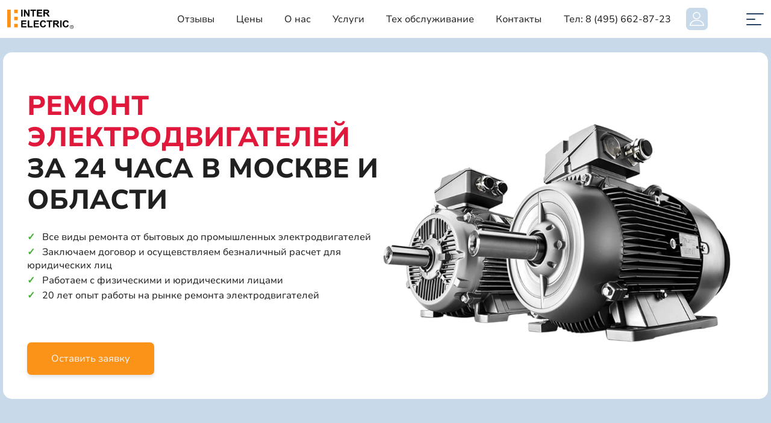

--- FILE ---
content_type: text/html; charset=UTF-8
request_url: https://interelectric.ru/
body_size: 82507
content:
	
  


<!DOCTYPE html>
<html lang="ru">

<head>
    <meta charset="UTF-8">
    <meta http-equiv="X-UA-Compatible" content="IE=edge">
    <meta name="viewport" content="width=device-width, initial-scale=1.0">
    <title>Ремонт электродвигателей за 24 часа в Москве и области</title>
    <meta name="robots" content="index, follow"/>
    <meta name="description" content="Работаем с физическими и юридическими лицами. Все виды ремонта от бытовых до промышленных электродвигателей.">

    <!-- Favicon -->
	<link rel="icon"  href="/images/favicon.svg" type="image/svg">
    <script src="/assets/js/vendor/jquery-3.6.0.min.js"></script>

    <!-- CSS -->
     <link rel="stylesheet" href="/assets/css/bootstrap.min.css" />
    <link rel="stylesheet" href="/assets/css/font.awesome.css" />
    <link rel="stylesheet" href="/assets/css/fonts.css" />
    <link rel="stylesheet" href="/public.css?v=1239750596">
    
    <!-- FLICKITY -->
    <link  href="/assets/flickity/css/flickity.min.css" rel="stylesheet">
    <link  href="/assets/quill/quill.css" rel="stylesheet">
    <script src="/assets/flickity/js/setSwipe.js"></script>

    <link href='/components/site/archive_banner/style.css?v1559874979' rel='stylesheet'>
<link href='/components/site/blog/style.css?v577096695' rel='stylesheet'>
<link href='/components/site/breadcrambs/style.css?v1162663872' rel='stylesheet'>
<link href='/components/site/cart_form_2/style.css?v1723593781' rel='stylesheet'>
<link href='/components/site/cat_banner/style.css?v1461642002' rel='stylesheet'>
<link href='/components/site/file_router/style.css?v1910636223' rel='stylesheet'>
<link href='/components/site/footer/style.css?v1492766101' rel='stylesheet'>
<link href='/components/site/header/style.css?v781021856' rel='stylesheet'>
<link href='/components/site/icon/style.css?v795659773' rel='stylesheet'>
<link href='/components/site/lk/style.css?v1712772305' rel='stylesheet'>
<link href='/components/site/lk/templates/change_pass/style.css?v468333844' rel='stylesheet'>
<link href='/components/site/lk/templates/rapair_pass/style.css?v572413533' rel='stylesheet'>
<link href='/components/site/main_banner/style.css?v1476185977' rel='stylesheet'>
<link href='/components/site/nav_catalog/style.css?v579186201' rel='stylesheet'>
<link href='/components/site/open_menu/style.css?v1691878291' rel='stylesheet'>
<link href='/components/site/seria_info/style.css?v1504171125' rel='stylesheet'>
<link href='/components/site/shop_pages/style.css?v1350903622' rel='stylesheet'>
<link href='/components/pages/archive/style.css?v1529323058' rel='stylesheet'>
<link href='/components/pages/catalog/style.css?v2104132144' rel='stylesheet'>
<link href='/components/pages/colors/style.css?v666385113' rel='stylesheet'>
<link href='/components/pages/contact/style.css?v1837459087' rel='stylesheet'>
<link href='/components/pages/cyclone_2/style.css?v1638779761' rel='stylesheet'>
<link href='/components/pages/cyclone_tests/style.css?v268852869' rel='stylesheet'>
<link href='/components/pages/data_test/style.css?v462571534' rel='stylesheet'>
<link href='/components/pages/delivery/style.css?v1964788101' rel='stylesheet'>
<link href='/components/pages/distributors/style.css?v413687683' rel='stylesheet'>
<link href='/components/pages/electric_landing/style.css?v803359622' rel='stylesheet'>
<link href='/components/pages/file_catalog/style.css?v642423032' rel='stylesheet'>
<link href='/components/pages/home/style.css?v1181195181' rel='stylesheet'>
<link href='/components/pages/images_catalog/style.css?v980338422' rel='stylesheet'>
<link href='/components/pages/o_nas/style.css?v1882173629' rel='stylesheet'>
<link href='/components/pages/product_admin/style.css?v593586512' rel='stylesheet'>
<link href='/components/pages/ref/style.css?v1557435117' rel='stylesheet'>
<link href='/components/pages/releon_page/style.css?v897353853' rel='stylesheet'>
<link href='/components/system/dataUpdater/style.css?v169696646' rel='stylesheet'>
<link href='/components/system/drop-area/style.css?v871593471' rel='stylesheet'>
<link href='/components/system/excelToJson/style.css?v660506428' rel='stylesheet'>
<link href='/components/system/filter_test/style.css?v1662462747' rel='stylesheet'>
<link href='/components/system/fonts_test/style.css?v1652615327' rel='stylesheet'>
<link href='/components/system/google_import/style.css?v1456166201' rel='stylesheet'>
<link href='/components/system/groundframe/style.css?v1227751404' rel='stylesheet'>
<link href='/components/system/map/style.css?v2120949172' rel='stylesheet'>
<link href='/components/system/phpexcel/style.css?v2028579734' rel='stylesheet'>
<link href='/components/system/preloader/style.css?v556453733' rel='stylesheet'>
<link href='/components/system/seo/style.css?v552651725' rel='stylesheet'>
<link href='/components/air_store/cart/style.css?v1572974378' rel='stylesheet'>
<link href='/components/air_store/filters/style.css?v2060624858' rel='stylesheet'>
<link href='/components/air_store/price/style.css?v1903555347' rel='stylesheet'>
<link href='/components/air_store/product_bar/style.css?v954813788' rel='stylesheet'>
<link href='/components/air_store/product_card_3_new/style.css?v2017273354' rel='stylesheet'>
<link href='/components/air_store/product_sidebar/style.css?v422456812' rel='stylesheet'>
<link href='/components/air_store/product_slider/style.css?v644789228' rel='stylesheet'>
<link href='/components/air_store/qty/style.css?v1508569467' rel='stylesheet'>
<link href='/components/air_store/range_filter_2/style.css?v691309682' rel='stylesheet'>
<link href='/components/air_store/relation/style.css?v1107360762' rel='stylesheet'>
<link href='/components/air_store/rich_products/style.css?v1325873920' rel='stylesheet'>
<link href='/components/air_store/short_chars/style.css?v1104997365' rel='stylesheet'>
<link href='/components/air_store/single_product/style.css?v1910720384' rel='stylesheet'>
<link href='/components/air_store/stars/style.css?v1968296953' rel='stylesheet'>
<link href='/components/air_store/stock/style.css?v138708898' rel='stylesheet'>
<link href='/components/air_store/wish_list/style.css?v743575159' rel='stylesheet'>
<link href='/components/templates-electric/1_renderMain/style.css?v1702986934' rel='stylesheet'>
<link href='/components/templates-electric/2_renderWhyChoose/style.css?v732295411' rel='stylesheet'>
<link href='/components/templates-electric/3_renderServices/style.css?v153526628' rel='stylesheet'>
<link href='/components/templates-electric/4_renderPrices/style.css?v452857139' rel='stylesheet'>
<link href='/components/templates-electric/5_renderAdvantages/style.css?v901992057' rel='stylesheet'>
<link href='/components/templates-electric/6_renderSteps/style.css?v1025120100' rel='stylesheet'>
<link href='/components/templates-electric/7_renderCustomerReviews/style.css?v1113363567' rel='stylesheet'>
<link href='/components/templates-electric/8_renderContact/style.css?v416971156' rel='stylesheet'>
<link href='/components/templates-electric/9_renderDogovor/style.css?v530251779' rel='stylesheet'>
<link href='/components/templates-electric/item_card/style.css?v422046120' rel='stylesheet'>
<link href='/components/templates-electric/renderCalculator/style.css?v1644722560' rel='stylesheet'>
<link href='/components/templates-electric/renderCallback/style.css?v503717303' rel='stylesheet'>
<link href='/components/templates-electric/renderConsultation/style.css?v303142207' rel='stylesheet'>
<link href='/components/templates/10_stocks/style.css?v53692645' rel='stylesheet'>
<link href='/components/templates/11_form_screen/style.css?v1056369028' rel='stylesheet'>
<link href='/components/templates/12_usage/style.css?v1876116585' rel='stylesheet'>
<link href='/components/templates/1_main_screen/style.css?v2114317503' rel='stylesheet'>
<link href='/components/templates/2_catalog_cards/style.css?v812440728' rel='stylesheet'>
<link href='/components/templates/3_brand_banner/style.css?v683446725' rel='stylesheet'>
<link href='/components/templates/4_about_company/style.css?v1984107209' rel='stylesheet'>
<link href='/components/templates/5_about_products/style.css?v1234897540' rel='stylesheet'>
<link href='/components/templates/6_advantages/style.css?v1328235953' rel='stylesheet'>
<link href='/components/templates/7_partner_profits/style.css?v1345193028' rel='stylesheet'>
<link href='/components/templates/8_callback_screen/style.css?v1926207222' rel='stylesheet'>
<link href='/components/templates/9_news/style.css?v288113067' rel='stylesheet'>
<link href='/core/components/admin/style.css?v523583301' rel='stylesheet'>
<link href='/core/components/arcticmodal/style.css?v883720939' rel='stylesheet'>
<link href='/core/components/cyclone/style.css?v51349804' rel='stylesheet'>
<link href='/core/components/data_view/style.css?v344396606' rel='stylesheet'>
<link href='/core/components/fields/style.css?v1022429838' rel='stylesheet'>
<link href='/core/components/file_archive/style.css?v794924963' rel='stylesheet'>
<link href='/core/components/files/style.css?v2047383540' rel='stylesheet'>
<link href='/core/components/image/style.css?v1754725249' rel='stylesheet'>
<link href='/core/components/img_transform/style.css?v948451591' rel='stylesheet'>
<link href='/core/components/print_admin/style.css?v352757031' rel='stylesheet'>
<link href='/core/components/quill/style.css?v509233658' rel='stylesheet'>
<link href='/core/components/test/style.css?v1973571691' rel='stylesheet'>
<link href='/core/components/virtual_fields/style.css?v1466120598' rel='stylesheet'>

<!-- Yandex.Metrika counter -->
<script type="text/javascript" >
        (function(m,e,t,r,i,k,a){m[i]=m[i]||function(){(m[i].a=m[i].a||[]).push(arguments)};
        m[i].l=1*new Date();
        for (var j = 0; j < document.scripts.length; j++) {if (document.scripts[j].src === r) { return; }}
        k=e.createElement(t),a=e.getElementsByTagName(t)[0],k.async=1,k.src=r,a.parentNode.insertBefore(k,a)})
        (window, document, "script", "https://mc.yandex.ru/metrika/tag.js", "ym");

        ym(23837101, "init", {
            clickmap:true,
            trackLinks:true,
            accurateTrackBounce:true,
            webvisor:true,
            ecommerce:"dataLayer"
        });
</script>

<noscript><div><img src="https://mc.yandex.ru/watch/23837101" style="position:absolute; left:-9999px;" alt="" /></div></noscript>

<!-- /Yandex.Metrika counter -->


        <!-- Top.Mail.Ru counter -->
        <script type="text/javascript">
        var _tmr = window._tmr || (window._tmr = []);
        _tmr.push({id: "3622143", type: "pageView", start: (new Date()).getTime()});
        (function (d, w, id) {
        if (d.getElementById(id)) return;
        var ts = d.createElement("script"); ts.type = "text/javascript"; ts.async = true; ts.id = id;
        ts.src = "https://top-fwz1.mail.ru/js/code.js";
        var f = function () {var s = d.getElementsByTagName("script")[0]; s.parentNode.insertBefore(ts, s);};
        if (w.opera == "[object Opera]") { d.addEventListener("DOMContentLoaded", f, false); } else { f(); }
        })(document, window, "tmr-code");
        </script>
        <noscript><div><img src="https://top-fwz1.mail.ru/counter?id=3622143;js=na" style="position:absolute;left:-9999px;" alt="Top.Mail.Ru" /></div></noscript>
        <!-- /Top.Mail.Ru counter -->
    
</head>


<body class="electric electric_fonts deep-stage font_regular">
        <div class="main-wrapper">   
            	
		<header class="sticky_head fluid stage mb-4 header_wrap_bottom" style="z-index: 1000">    
				
							<!-- Descktop -->
							<div class="pt-2 pb-2 header_wrap noselect">
							
		
										<div class="bottom_header medium_radius stage menu_area">
													
													<div class = "item start_item">
														
															<a href="#triger-home" class = "logo font_hight">
																	<img class="logo" src="/images/logo.svg">																														
													</div>
												

												<div class ="header_right_area">
													<div class ="element">
															<div class = "product_catalog_menu noselect">
								
																	<div class ="nav top_menu font_regular align-items-center">

																																						
																			<a href="#triger-reviews" class="item">Отзывы</a>
																			<a href="#triger-prices" class="item">Цены</a>
																			<a href="#triger-why-choose-us" class="item">О нас</a>

																			<a href="#triger-services" class="item">Услуги</a>
																			<a href="#triger-dogovor" class="item">Тех обслуживание</a> 
																			
																			
																			<a href="#triger-contact" class="item">Контакты</a>
																			
																			
																			
																			

																			<!-- Dropdown для services -->
																			<div class="dropdown">
																			<!-- <a href="#triger-why-choose-us" class="item">О нас</a> -->

																			
																			</div>

																			
																	</div>
															</div>									
													</div>									
													
													
								
													<div class = "element header_phone">
																<div class = "info_phone"><a href="#" class = "font_regular">Тел: 8 (495) 662-87-23</a></div>
													</div>

							
														<div class = "element icon_container">
																																		<div class = "item header_icon noselect">
	<a class = "lk icon_component" href="/lk">
		
					<div class="small_radius deep-stage">
							<img src="/components/site/icon/img/account_xtz.svg" class="icon">
					</div>

							
						</a>

</div>																															</div>

														<div class="element burger humb pointer">
																<span class="second"></span>
																<span class="second"></span>
																<span class="second"></span>
														</div>
						

												</div>

										</div>
									
								
								
							</div>

			</header>


			 
				
   
            

            <div class ="route_container font_regular">
                                          

<div class ="landing_electro">


<div class ="container section">
		<section id="main" class="landing-section medium_radius stage">
		
							<div id="triger-home" class="triger"></div>

							<div class="wrap_main medium_radius padding">
									<div class="columns_2 columns_mobile_1 padding">
											<div class="wrap_text_btn">
													<h1 class="section-title font_attention mt-4 mb-4"><span class="text-alert">Ремонт электродвигателей</span> за 24 часа в Москве и области</h1>
													<ul class="section-description font_regular">
																														<li class="section-list-item">Все виды ремонта от бытовых до промышленных электродвигателей</li>
																														<li class="section-list-item">Заключаем договор и осущевствляем безналичный расчет для юридических лиц</li>
																														<li class="section-list-item">Работаем с физическими и юридическими лицами</li>
																														<li class="section-list-item">20 лет опыт работы на рынке ремонта электродвигателей</li>
																											</ul>
													<div class="wrap_button noselect pt-4">
														<button class="popup-open callback get_phone font_regular stage pointer cta-button small_radius font_regular prime">Оставить заявку</button>
													</div>
											</div>
										
											<div class="wrap_img_wrap pt-4"><div class="wrap_img"><img src="/components/templates-electric/1_renderMain/img/fon_banner.png"></div></div>
										
									</div>
							</div>
							
							<!--<div class="wrap_background medium_radius"><img src=""></div>-->
							<div class="wrap_icon"></div>
							
		</section>

</div><div class ="container section">


<div class="reviews_by_google columns_5 columns_oldbook_5 columns_ipadpro_3 columns_ipad_2 columns_mobile_2">

			<div id="triger-reviews" class="triger"></div>
  			<!-- HTML-разметка с выводом отзывов -->
							<div class="review-card stage border">
					<div class="review-header">
					<div class="profile-img">
													<img decoding="async" src="https://lh3.googleusercontent.com/a-/ALV-UjXFmgv2Ro8JcYiL71O2sL7-HQyWOhbp9geLXQA-_1Q05xR0YJDw=s120-c-rp-mo-br100" alt="Петр К">
											</div>
					<div class="profile-details">
						<div class="name">Петр К</div>
						<div class="date">13.02.2025</div>
					</div>
					</div>
					<div class="stars">
												<span class="star filled"></span>
													<span class="star filled"></span>
													<span class="star filled"></span>
													<span class="star filled"></span>
													<span class="star filled"></span>
											</div>
					<div class="review-text-container" data-initial-height="87">
					Молодцы, хорошо работают!											<br><br>
						Могут сделать срочный ремонт даже в выходные (многие поймут, как это важно на производстве) сотрудничаем давно. Роста и процветания!!!										</div>
										<button class="read-more" data-collapse-text="Скрыть" data-open-text="Читать далее">
						Читать далее
					</button>
									</div>
  				<div class="review-card stage border">
					<div class="review-header">
					<div class="profile-img">
													<div class="avatar-placeholder">
							Т							</div>
											</div>
					<div class="profile-details">
						<div class="name">Торгом П</div>
						<div class="date">2.06.2025</div>
					</div>
					</div>
					<div class="stars">
												<span class="star filled"></span>
													<span class="star filled"></span>
													<span class="star filled"></span>
													<span class="star filled"></span>
													<span class="star filled"></span>
											</div>
					<div class="review-text-container" data-initial-height="87">
					Хорошее место.											<br><br>
						Перемотка всех видов двигателей. Быстро и качественно рекомендую										</div>
										<button class="read-more" data-collapse-text="Скрыть" data-open-text="Читать далее">
						Читать далее
					</button>
									</div>
  				<div class="review-card stage border">
					<div class="review-header">
					<div class="profile-img">
													<div class="avatar-placeholder">
							И							</div>
											</div>
					<div class="profile-details">
						<div class="name">Илья А</div>
						<div class="date">12.08.2025</div>
					</div>
					</div>
					<div class="stars">
												<span class="star filled"></span>
													<span class="star filled"></span>
													<span class="star filled"></span>
													<span class="star filled"></span>
													<span class="star filled"></span>
											</div>
					<div class="review-text-container" data-initial-height="87">
					Отличные ребята.											<br><br>
						Быстро и бюджетно перемотали наш двигатель, всем советую. Движок работает у нас на предприятии, все хорошо.										</div>
										<button class="read-more" data-collapse-text="Скрыть" data-open-text="Читать далее">
						Читать далее
					</button>
									</div>
  				<div class="review-card stage border">
					<div class="review-header">
					<div class="profile-img">
													<div class="avatar-placeholder">
							J							</div>
											</div>
					<div class="profile-details">
						<div class="name">Jei Jei</div>
						<div class="date">20.02.2025</div>
					</div>
					</div>
					<div class="stars">
												<span class="star filled"></span>
													<span class="star filled"></span>
													<span class="star filled"></span>
													<span class="star filled"></span>
													<span class="star"></span>
											</div>
					<div class="review-text-container" data-initial-height="87">
					Хорошая контора.											<br><br>
						За адекватные деньги перематывают двигатели										</div>
										<button class="read-more" data-collapse-text="Скрыть" data-open-text="Читать далее">
						Читать далее
					</button>
									</div>
  				<div class="review-card stage border">
					<div class="review-header">
					<div class="profile-img">
													<div class="avatar-placeholder">
							Д							</div>
											</div>
					<div class="profile-details">
						<div class="name">Денис С</div>
						<div class="date">3.09.2024</div>
					</div>
					</div>
					<div class="stars">
												<span class="star filled"></span>
													<span class="star filled"></span>
													<span class="star filled"></span>
													<span class="star filled"></span>
													<span class="star filled"></span>
											</div>
					<div class="review-text-container" data-initial-height="87">
					Работают, проффесионалы.											<br><br>
						Решили мне проблему с моим маленьким электродвигателем, оперативно, за 30 минут										</div>
										<button class="read-more" data-collapse-text="Скрыть" data-open-text="Читать далее">
						Читать далее
					</button>
									</div>
  				<div class="review-card stage border">
					<div class="review-header">
					<div class="profile-img">
													<div class="avatar-placeholder">
							K							</div>
											</div>
					<div class="profile-details">
						<div class="name">KVSnik</div>
						<div class="date">23.06.2024</div>
					</div>
					</div>
					<div class="stars">
												<span class="star filled"></span>
													<span class="star filled"></span>
													<span class="star filled"></span>
													<span class="star filled"></span>
													<span class="star filled"></span>
											</div>
					<div class="review-text-container" data-initial-height="87">
					Очень хороший ремонт двигателей!											<br><br>
						Постоянно у них ремантируем разные электро двигатели. А больше не кто и не делает, ребята молодцы!!! Сделали у них генератор ГСР-3000, в РЕНТАСе послали.										</div>
										<button class="read-more" data-collapse-text="Скрыть" data-open-text="Читать далее">
						Читать далее
					</button>
									</div>
  				<div class="review-card stage border">
					<div class="review-header">
					<div class="profile-img">
													<div class="avatar-placeholder">
							K							</div>
											</div>
					<div class="profile-details">
						<div class="name">komrad.ere</div>
						<div class="date">29.10.2022</div>
					</div>
					</div>
					<div class="stars">
												<span class="star filled"></span>
													<span class="star filled"></span>
													<span class="star filled"></span>
													<span class="star filled"></span>
													<span class="star"></span>
											</div>
					<div class="review-text-container" data-initial-height="87">
					Очень хорошо делают.											<br><br>
						Я у них делал 5 двигателей все работает.										</div>
										<button class="read-more" data-collapse-text="Скрыть" data-open-text="Читать далее">
						Читать далее
					</button>
									</div>
  				<div class="review-card stage border">
					<div class="review-header">
					<div class="profile-img">
													<div class="avatar-placeholder">
							А							</div>
											</div>
					<div class="profile-details">
						<div class="name">Алексей М</div>
						<div class="date">17.01.2022</div>
					</div>
					</div>
					<div class="stars">
												<span class="star filled"></span>
													<span class="star filled"></span>
													<span class="star filled"></span>
													<span class="star filled"></span>
													<span class="star filled"></span>
											</div>
					<div class="review-text-container" data-initial-height="87">
					Отличная организация!											<br><br>
						Есть перемотка разных двигателей.										</div>
										<button class="read-more" data-collapse-text="Скрыть" data-open-text="Читать далее">
						Читать далее
					</button>
									</div>
  				<div class="review-card stage border">
					<div class="review-header">
					<div class="profile-img">
													<div class="avatar-placeholder">
							А							</div>
											</div>
					<div class="profile-details">
						<div class="name">Александр И</div>
						<div class="date">27.07.2021</div>
					</div>
					</div>
					<div class="stars">
												<span class="star filled"></span>
													<span class="star filled"></span>
													<span class="star filled"></span>
													<span class="star"></span>
													<span class="star"></span>
											</div>
					<div class="review-text-container" data-initial-height="87">
					Мы всегда работаем с этой организацией.											<br><br>
						Качеством довольны, не разу не подвели.Всем рекомендую! Это проверино.										</div>
										<button class="read-more" data-collapse-text="Скрыть" data-open-text="Читать далее">
						Читать далее
					</button>
									</div>
  				<div class="review-card stage border">
					<div class="review-header">
					<div class="profile-img">
													<div class="avatar-placeholder">
							С							</div>
											</div>
					<div class="profile-details">
						<div class="name">Сергей М.</div>
						<div class="date">24.01.2021</div>
					</div>
					</div>
					<div class="stars">
												<span class="star filled"></span>
													<span class="star filled"></span>
													<span class="star filled"></span>
													<span class="star filled"></span>
													<span class="star filled"></span>
											</div>
					<div class="review-text-container" data-initial-height="87">
					Профессиональный подход и оперативное выполнение заказа.											<br><br>
						Отличный сервис, буду рекомендовать друзьям.										</div>
										<button class="read-more" data-collapse-text="Скрыть" data-open-text="Читать далее">
						Читать далее
					</button>
									</div>
  </div>

<script>
   	//setSwipe('.reviews_by_google', {'arrows': false, 'dots': false, 'wrapAround': false, "contain":  true, 'play': 1200});
</script>

</div><div class ="container section">    <script>
            // Безопасное преобразование с обработкой Unicode и HTML-тегов
            let jsData = {"powers":{"0.5":[{"frequencies":"3000","price":3200},{"frequencies":"1500","price":3600},{"frequencies":"1000","price":4500},{"frequencies":"750","price":5000},{"frequencies":"350","price":6000}],"0.75":[{"frequencies":"3000","price":3800},{"frequencies":"1500","price":4500},{"frequencies":"1000","price":5000},{"frequencies":"750","price":5500},{"frequencies":"350","price":6500}],"1.1":[{"frequencies":"3000","price":4500},{"frequencies":"1500","price":5000},{"frequencies":"1000","price":5500},{"frequencies":"750","price":6400},{"frequencies":"350","price":7000}],"1.5":[{"frequencies":"3000","price":5000},{"frequencies":"1500","price":5500},{"frequencies":"1000","price":6000},{"frequencies":"750","price":7000},{"frequencies":"350","price":8000}],"2.2":[{"frequencies":"3000","price":5500},{"frequencies":"1500","price":6000},{"frequencies":"1000","price":7000},{"frequencies":"750","price":8000},{"frequencies":"350","price":9000}],"3":[{"frequencies":"3000","price":6000},{"frequencies":"1500","price":6500},{"frequencies":"1000","price":7500},{"frequencies":"750","price":9000},{"frequencies":"350","price":10000}],"4":[{"frequencies":"3000","price":6500},{"frequencies":"1500","price":7500},{"frequencies":"1000","price":8500},{"frequencies":"750","price":10000},{"frequencies":"350","price":12000}],"5.5":[{"frequencies":"3000","price":7500},{"frequencies":"1500","price":8500},{"frequencies":"1000","price":10000},{"frequencies":"750","price":12000},{"frequencies":"350","price":16000}],"7.5":[{"frequencies":"3000","price":11000},{"frequencies":"1500","price":13000},{"frequencies":"1000","price":15000},{"frequencies":"750","price":18000},{"frequencies":"350","price":24000}],"11":[{"frequencies":"3000","price":15000},{"frequencies":"1500","price":17000},{"frequencies":"1000","price":20000},{"frequencies":"750","price":25000},{"frequencies":"350","price":28000}],"15":[{"frequencies":"3000","price":18000},{"frequencies":"1500","price":22000},{"frequencies":"1000","price":25000},{"frequencies":"750","price":28000},{"frequencies":"350","price":32000}],"18.5":[{"frequencies":"3000","price":22000},{"frequencies":"1500","price":25000},{"frequencies":"1000","price":28000},{"frequencies":"750","price":32000},{"frequencies":"350","price":40000}],"22":[{"frequencies":"3000","price":25000},{"frequencies":"1500","price":28000},{"frequencies":"1000","price":34000},{"frequencies":"750","price":40000},{"frequencies":"350","price":50000}],"30":[{"frequencies":"3000","price":32000},{"frequencies":"1500","price":36000},{"frequencies":"1000","price":40000},{"frequencies":"750","price":48000},{"frequencies":"350","price":60000}],"37":[{"frequencies":"3000","price":36000},{"frequencies":"1500","price":42000},{"frequencies":"1000","price":48000},{"frequencies":"750","price":58000},{"frequencies":"350","price":65000}],"45":[{"frequencies":"3000","price":45000},{"frequencies":"1500","price":48000},{"frequencies":"1000","price":58000},{"frequencies":"750","price":65000},{"frequencies":"350","price":75000}]},"k":[{"name":"Ремонт крановых электродвигателей с фазным ротором","k":"2"},{"name":"Ремонт 2-х скоростных одно-обмоточных электродвигателей","k":"1.7"},{"name":"Ремонт 2-х скоростных, 2-х обмоточных двигателей","k":"2.4"},{"name":"Ремонт 3-х, 4-х скоростных электродвигателей","k":"3"},{"name":"Ремонт импортных электродвигателей","k":"1.5"},{"name":"Ремонт однофазных электродвигателей","k":"1.5"},{"name":"Срочный ремонт 2-3 дня","k":"1.3"},{"name":"Модернизация электродвигателя с изменением мощности, частоты вращения, напряжения","k":"1.2"},{"name":"Отсутсвие обмотки","k":"1.2"},{"name":"Снятие шкифов, муфт, шестерен","k":"1.1"},{"name":"Ремонт электродвигателей с \u0022жесткими\u0022 секциями","k":"2.5"},{"name":"Ремонт электродвигателей с частотой вращения менее 750 об\/мин","k":"1,3"}]};
            console.log(jsData);
    </script>



     

    
        <div class="container-calculator">
            <div class="header second padding medium_radius">
                <h3 class="font_hight">Калькулятор ремонта электродвигателей</h3>
            </div>
    
            <div class="content-container stage padding medium_radius">
                <div class="params-grid">
                    <div class="select-group">
                        <label>⚡ Мощность (кВт)</label>
                        <select id="powerSel" class="medium_radius">
                                        <option value="">Выберите мощность</option>
                                                                        <option value="0.5">0.5 кВт</option>
                                                                        <option value="0.75">0.75 кВт</option>
                                                                        <option value="1.1">1.1 кВт</option>
                                                                        <option value="1.5">1.5 кВт</option>
                                                                        <option value="2.2">2.2 кВт</option>
                                                                        <option value="3">3 кВт</option>
                                                                        <option value="4">4 кВт</option>
                                                                        <option value="5.5">5.5 кВт</option>
                                                                        <option value="7.5">7.5 кВт</option>
                                                                        <option value="11">11 кВт</option>
                                                                        <option value="15">15 кВт</option>
                                                                        <option value="18.5">18.5 кВт</option>
                                                                        <option value="22">22 кВт</option>
                                                                        <option value="30">30 кВт</option>
                                                                        <option value="37">37 кВт</option>
                                                                        <option value="45">45 кВт</option>
                                                        </select>
                    </div>
                    
                    <div class="select-group">
                   
                        <label>🔄 Частота (об/мин)</label>
                        <select id="frequencySelect" class="medium_radius">
                             <option value="">Выберите частоту (об/мин)</option>
                                                                 <option value="3000">3000</option>
                                                                <option value="1500">1500</option>
                                                                <option value="1000">1000</option>
                                                                <option value="750">750</option>
                                                                <option value="350">350</option>
                                                    </select>
                        
                    </div>
                </div>
    
                <div class="coeff-section">
                    <h2>Добавочные коэффициенты</h2>
                    <div class="coeff-grid columns_3 columns_mobile_1">
                        <label class="coeff-item font_low">
                            <input type="checkbox" value="1.5">
                            <span>Ремонт крановых с фазным ротором (×1.5)</span>
                        </label>
                        <label class="coeff-item font_low">
                            <input type="checkbox" value="2.4">
                            <span>2-х скоростные однообмоточные (×2.4)</span>
                        </label>
                        <label class="coeff-item font_low">
                            <input type="checkbox" value="3.6">
                            <span>2-х скоростные двухобмоточные (×3.6)</span>
                        </label>
                        <label class="coeff-item font_low">
                            <input type="checkbox" value="4.5">
                            <span>3-х, 4-х скоростные (×4.5)</span>
                        </label>
                        <label class="coeff-item font_low">
                            <input type="checkbox" value="1.7">
                            <span>Импортные двигатели (×1.7)</span>
                        </label>
                        <label class="coeff-item font_low">
                            <input type="checkbox" value="1.3">
                            <span>Однофазные двигатели (×1.3)</span>
                        </label>
                        <label class="coeff-item font_low">
                            <input type="checkbox" value="2.0">
                            <span>Срочный ремонт 2-3 дня (×2.0)</span>
                        </label>
                        <label class="coeff-item font_low">
                            <input type="checkbox" value="2.5">
                            <span>Модернизация параметров (×2.5)</span>
                        </label>
                        <label class="coeff-item font_low">
                            <input type="checkbox" value="1.8">
                            <span>Отсутствие обмотки (×1.8)</span>
                        </label>
                        <label class="coeff-item font_low">
                            <input type="checkbox" value="1.4">
                            <span>Демонтаж компонентов (×1.4)</span>
                        </label>
                        <label class="coeff-item font_low">
                            <input type="checkbox" value="1.6">
                            <span>Жёсткие секции (×1.6)</span>
                        </label>
                        <label class="coeff-item font_low">
                            <input type="checkbox" value="2.2">
                            <span> Низкая частота (< 750 об/мин) (×2.2) </span>
                        </label>
                    </div>
                </div>
    
                <div class="results">
                    <div class="result-row">
                        <span>Базовая стоимость:</span>
                        <span id="basePrice">8 000 ₽</span>
                    </div>
                    <div class="result-row">
                        <span>Коэффициенты:</span>
                        <span id="coefficients">×1.0</span>
                    </div>
                    <div class="result-row">
                        <span class="total">Итого:</span>
                        <span class="total" id="totalPrice">8 000 ₽</span>
                    </div>
                </div>
    

             

                


	<!-- form template -->
	<div class="wrap-form medium_radius stage border p-3 form_grid_3 horizontal-form">	

				<div class="text">
			  		<h3 class="font_attention mb-3 mt-3"></h3>
			 		 <p class="font_regular mb-3"></p>
				</div>

				<form>
					<input class="form_item border small_radius" type="text" id="name" name="Имя" placeholder='Имя*' required>					<input class="form_item border small_radius" type="tel" id="phone" name="Телефон" placeholder='Телефон*' required>										<textarea class="form_item border small_radius" id="message" name="Сообщение" placeholder="Сообщение:"></textarea>



					<div class = "btn_group mt-2">
							<button type="submit" class="send_form main_btn font_regular small_radius prime" value="ОТПРАВИТЬ">Отправить</button>
							
							<div class="information-container pointer">
									<div class="agreement">
											<input id="checkbox" class="checkmark" type="checkbox" value="Да" name="<br>__<br><br>Согласие на обработку персональных данных" data-bs-toggle="collapse" checked="checked" aria-expanded="false">
											<label class="label_privacy" for="check-contact">
												<div class="get_privacy font_low pointer noselect">Согласие на обработку персональных данных</div>
											</label>	
									</div>
							</div>
					</div>


					<div class="for_email_responce noselect mt-3"></div>
				</form>
	</div>
	<!-- /form template -->



                <!-- <button class="submit-btn">
                    <i class="fas fa-paper-plane"></i> Отправить расчёт менеджеру
                </button> -->

                <div class ="price_table pointer mt-3">Показать таблицу с ценами</div>
            </div>
        </div>
    


    
</div><div class ="container section">

	<section id="why-choose-us" class="landing-section columns_2 columns_oldbook_1 medium_radius">
 
			<div id="triger-why-choose-us" class="triger"></div>
			
			<div class="medium_radius">

				<h2 class="section-title font_attention mb-3">О нас</h2>

				<div class="medium_radius stage padding relative h-100">
							<div class="padding">
									<h3 class="font_hight mb-3">С 2004 года компания Интер Электрик выполняет капитальный ремонт всех типов электродвигателей. </h3>
									<p class="section-text font_regular">Наши специалисты обладают глубокими знаниями и большим опытом в ремонте бытовых и промышленных электродвигателей любой сложности.
								 Производственная политика нашей компании направлена 
								 на осуществление работ на самом высшем уровне в сжатые сроки по демократичным ценам.</p>
				
									<!--<div class="wrap_img"><img src="/components/templates-electric/2_renderWhyChoose/img/fon.png"></div>-->
																</div>
				</div>		
	


			</div>
			
		
			<div class="medium_radius">

									<h2 class="section-title font_attention mb-3">Почему <span class="text-alert">Интер электрик</span>?</h2>
		
									<div class="columns_2 columns_mobile_1">
																						<div class="medium_radius padding stage prime">	  


        <div class ="item_card padding">

                                                
                        <div class="text_content">
                            <h3 class="font_hight">Срочный ремонт за 24 часа </h3>                            <p class="font_regular">Ваше оборудование снова в работе уже на следующий день!</p>
                        </div>
                                                        
                        <img src="/components/templates-electric/2_renderWhyChoose/img/time.svg">        </div>

</div>
																						<div class="medium_radius padding stage ">	  


        <div class ="item_card padding">

                                                
                        <div class="text_content">
                            <h3 class="font_hight">Все формы оплаты </h3>                            <p class="font_regular">Гибкая система расчетов, удобные способы оплаты для бизнеса и частных клиентов.</p>
                        </div>
                                                        
                        <img src="/components/templates-electric/2_renderWhyChoose/img/money_2.svg">        </div>

</div>
																						<div class="medium_radius padding stage ">	  


        <div class ="item_card padding">

                                                
                        <div class="text_content">
                            <h3 class="font_hight">Оперативно и удобно</h3>                            <p class="font_regular">Мы сами заберем неисправный двигатель и доставим его после ремонта.</p>
                        </div>
                                                        
                        <img src="/components/templates-electric/2_renderWhyChoose/img/dilivery_2.svg">        </div>

</div>
																						<div class="medium_radius padding stage ">	  


        <div class ="item_card padding">

                                                
                        <div class="text_content">
                            <h3 class="font_hight">Гарантия 6 месяцев</h3>                            <p class="font_regular">Устраним любые неполадки в течении полугода.</p>
                        </div>
                                                        
                        <img src="/components/templates-electric/2_renderWhyChoose/img/document_2.svg">        </div>

</div>
													
						</div>
			
			</div>

	
	
	</section>

</div><div class ="container section"><section id="services" class="landing-section back-stage medium_radius">
	
			<div id="triger-services" class="triger"></div>
  
			<div class="columns_2 columns_ipadpro_1 stage">

					<div class="padding medium_radius">
							<div class="padding">
								<h2 class="section-title font_attention mb-4">Наши услуги</h2>	
								<img src="/components/templates-electric/3_renderServices/img/fon_servise.png">
							</div>	
					
					</div> 
				
				
		
				<div class="padding medium_radius">
				
						<div class="padding">

							<h3 class="wrap-title font_hight">Выполняем работы</h2>
							<ul class="section-list mb-4">
																								<li class="section-list-item">Дефектовка узлов и деталей</li>
																									<li class="section-list-item">Замена обмотки статора</li>
																									<li class="section-list-item">Замена выводных концов</li>
																									<li class="section-list-item">Ремонт токосъемных узлов, щеточных механизмов</li>
																									<li class="section-list-item">Испытание электродвигателя</li>
																									<li class="section-list-item">Окраска</li>
																		</ul>



						
							<h3 class="wrap-title font_hight">Мы ремонтируем электродвигатели следующих типов</h2>
							<ul class="section-list mb-4">
																				<li class="section-list-item">Синхронные и асинхронные электродвигатели</li>
																				<li class="section-list-item">Электрические машины иностранных производителей</li>
																				<li class="section-list-item">Электродвигатели компрессорных станций</li>
																				<li class="section-list-item">Электродвигатели насосов</li>
																				<li class="section-list-item">Сварочные трансформаторы</li>
																				<li class="section-list-item">Восстановление разукомплектованных электродвигателей</li>
																				<li class="section-list-item">Модернизация электродвигателей</li>
																				<li class="section-list-item">Ремонт электродвигателей от газонокосилок</li>
																</ul>	
										
										


							<h3 class="wrap-title font_hight">Проводим бесплатную диагностику*</h2>
							<p class="section-list-item font_low">*Бесплатная диагностика в случае если клиент будет делать дальнейший ремонт</p>
			
					</div>
				</div>
		</div>

	</section>
	</div><div class ="container section">
	<section id="advantages" class="landing-section padding stage medium_radius">
		
				<div id="triger-advantages" class="triger"></div>
				
				<h2 class="section-title font_attention mb-3">Почему выгодно работать с нами?</h2>
				<ul class="section-list columns_3 columns_ipadpro_2 columns_mobile_1">
					
						<li class="wrap_item medium_radius back-stage padding prime">
								  


        <div class ="item_card padding">

                                                
                        <div class="text_content">
                            <h3 class="font_hight">	20 лет опыта на рынке  </h3>                            <p class="font_regular">Надежность, проверенная временем! С 2004 года успешно решаем задачи любой сложности, используя передовые технологии.</p>
                        </div>
                                                        
                        <img src="/components/templates-electric/5_renderAdvantages/img/Trophy.svg">        </div>

						</li>
						
					
						<li class="wrap_item medium_radius back-stage padding ">
								  


        <div class ="item_card padding">

                                                
                        <div class="text_content">
                            <h3 class="font_hight">Индивидуальный подход</h3>                            <p class="font_regular">К каждому клиенту мы подбираем наилучшие решения для оборудования, учитывая все особенности.</p>
                        </div>
                                                        
                        <img src="/components/templates-electric/5_renderAdvantages/img/Business_contact_connection.svg">        </div>

						</li>
						
					
						<li class="wrap_item medium_radius back-stage padding ">
								  


        <div class ="item_card padding">

                                                
                        <div class="text_content">
                            <h3 class="font_hight">Техническая поддержка</h3>                            <p class="font_regular">Наши специалисты всегда готовы ответить на ваши вопросы и помочь с выборо решения.</p>
                        </div>
                                                        
                        <img src="/components/templates-electric/5_renderAdvantages/img/customer_support_help.svg">        </div>

						</li>
						
					
						<li class="wrap_item medium_radius back-stage padding ">
								  


        <div class ="item_card padding">

                                                
                        <div class="text_content">
                            <h3 class="font_hight">Современное оборудование</h3>                            <p class="font_regular">Мы используем инновационные технологии и передовые методы диагностики и ремонта, что гарантирует надежность.</p>
                        </div>
                                                        
                        <img src="/components/templates-electric/5_renderAdvantages/img/construction_gear.svg">        </div>

						</li>
						
					
						<li class="wrap_item medium_radius back-stage padding ">
								  


        <div class ="item_card padding">

                                                
                        <div class="text_content">
                            <h3 class="font_hight">Сроки и гарантия</h3>                            <p class="font_regular">Сроки проведения ремонтных работ 3-7 дней. Гарантия на все работы — 6 месяцев.</p>
                        </div>
                                                        
                        <img src="/components/templates-electric/5_renderAdvantages/img/Insurance_security_approved.svg">        </div>

						</li>
						
					
						<li class="wrap_item medium_radius back-stage padding prime">
								  


        <div class ="item_card padding">

                                                
                        <div class="text_content">
                            <h3 class="font_hight">Ремонт электродвигателей любой сложности </h3>                            <p class="font_regular">Работаем с бытовыми, промышленными, импортными и специальными электродвигателями.</p>
                        </div>
                                                        
                        <img src="/components/templates-electric/5_renderAdvantages/img/Processing.svg">        </div>

						</li>
						
									</ul>
				

	</section>

</div><div class ="container section">

	<section id="dogovor" class="landing-section padding stage medium_radius">
	
			<div id="triger-dogovor" class="triger"></div>

								
							<div class="header padding mb-4">
											<h3 class="title font_attention">Преимущества постоянного договора<br> на тех обслуживание</h3>
											<!-- <p class="description">Комплексный подход к обслуживанию электродвигателей</p> -->
							</div>

							<div class="benefits-list columns_2 columns_ipadpro_1">
																						  


        <div class ="item_card padding">

                        <div class = "num font_attention">1</div>                        
                        <div class="text_content">
                            <h3 class="font_hight">Минимизация простоев</h3>                            <p class="font_regular">Регулярные профилактические осмотры и своевременное выявление неисправностей предотвращают дорогостоящие поломки и длительные простои оборудования. Это напрямую влияет на увеличение производительности и прибыли.</p>
                        </div>
                                                        
                                </div>

																						  


        <div class ="item_card padding">

                        <div class = "num font_attention">2</div>                        
                        <div class="text_content">
                            <h3 class="font_hight">Продление срока службы двигателей</h3>                            <p class="font_regular">Профессиональное обслуживание и ремонт значительно увеличивают срок эксплуатации ваших электродвигателей, сокращая затраты на замену.</p>
                        </div>
                                                        
                                </div>

																						  


        <div class ="item_card padding">

                        <div class = "num font_attention">3</div>                        
                        <div class="text_content">
                            <h3 class="font_hight">Оптимизация энергопотребления</h3>                            <p class="font_regular">Наше техническое обслуживание включает в себя анализ эффективности работы двигателей и рекомендации по оптимизации энергопотребления, что приводит к экономии на электроэнергии.</p>
                        </div>
                                                        
                                </div>

																						  


        <div class ="item_card padding">

                        <div class = "num font_attention">4</div>                        
                        <div class="text_content">
                            <h3 class="font_hight">Снижение рисков</h3>                            <p class="font_regular">Регулярные проверки и ремонтные работы снижают риск возникновения аварийных ситуаций, связанных с выходом из строя электродвигателей, что может привести к травмам персонала и материальному ущербу.</p>
                        </div>
                                                        
                                </div>

																						  


        <div class ="item_card padding">

                        <div class = "num font_attention">5</div>                        
                        <div class="text_content">
                            <h3 class="font_hight">Фиксированная цена</h3>                            <p class="font_regular">Договор на техническое обслуживание обеспечивает предсказуемость расходов и исключает непредвиденные затраты на ремонт.</p>
                        </div>
                                                        
                                </div>

																						  


        <div class ="item_card padding">

                        <div class = "num font_attention">6</div>                        
                        <div class="text_content">
                            <h3 class="font_hight">Гарантия качества</h3>                            <p class="font_regular">Мы используем только высококачественные запчасти и материалы, а наши специалисты обладают высокой квалификацией и многолетним опытом работы.</p>
                        </div>
                                                        
                                </div>

																						  


        <div class ="item_card padding">

                        <div class = "num font_attention">7</div>                        
                        <div class="text_content">
                            <h3 class="font_hight">Индивидуальный подход</h3>                            <p class="font_regular">Мы разработаем индивидуальный план технического обслуживания, учитывающий специфику вашего оборудования и особенности работы вашего предприятия.</p>
                        </div>
                                                        
                                </div>

																</div>


														
							
			
		<section id="consultation" class="landing-section medium_radius">
		
			
			<div class="wrap_consultation medium_radius padding">
				<div>
						<h1 class="section-title font_attention mb-3"><span class="text-alert">Готовы начать?</span> Оставьте заявку</h1>
						<p class="section-description pb-4">Свяжитесь с нами для получения подробной информации и заключения договора</p>
						<div class="wrap_button noselect">
							<button class="popup-open callback get_phone font_regular stage pointer cta-button small_radius font_regular prime">Оставить заявку</button>
						</div>
				</div>
			</div>
			
			<div class="wrap_background medium_radius"><img src="/components/templates-electric/9_renderDogovor/img/fon_banner.png"></div>			
		</section>
								
			
	</section>


</div><div class ="container section">
            <section id="steps" class="landing-section back-stage medium_radius">
			
					<div id="triger-steps" class="triger"></div>
			
                    <div class = "padding stage">
                            <h2 class="section-title font_attention mb-3">Как мы работаем?</h2>


                            <ul class="section-steps columns_3 columns_ipad_2 for_mobile_slider columns_mobile_1">

 
                                
                                    <li class="wrap_item medium_radius back-stage padding prime">
                                              


        <div class ="item_card padding">

                        <div class = "num font_attention">1</div>                        
                        <div class="text_content">
                                                        <p class="font_regular">Оставляете заявку через форму на сайте</p>
                        </div>
                                                        
                        <img src="/components/templates-electric/6_renderSteps/img/Contract_sign.svg">        </div>

                                    </li>
                                
                                
                                    <li class="wrap_item medium_radius back-stage padding ">
                                              


        <div class ="item_card padding">

                        <div class = "num font_attention">2</div>                        
                        <div class="text_content">
                                                        <p class="font_regular">Мы забираем ваше оборудование и проводим диагностику</p>
                        </div>
                                                        
                        <img src="/components/templates-electric/6_renderSteps/img/Operation_risk_trouble.svg">        </div>

                                    </li>
                                
                                
                                    <li class="wrap_item medium_radius back-stage padding ">
                                              


        <div class ="item_card padding">

                        <div class = "num font_attention">3</div>                        
                        <div class="text_content">
                                                        <p class="font_regular">Подготовим смету, соглосуем и утвердим стоимость с вами</p>
                        </div>
                                                        
                        <img src="/components/templates-electric/6_renderSteps/img/Asset_money.svg">        </div>

                                    </li>
                                
                                
                                    <li class="wrap_item medium_radius back-stage padding ">
                                              


        <div class ="item_card padding">

                        <div class = "num font_attention">4</div>                        
                        <div class="text_content">
                                                        <p class="font_regular">Выполняем ремонт в сроки согласованные с вами</p>
                        </div>
                                                        
                        <img src="/components/templates-electric/6_renderSteps/img/Time_management.svg">        </div>

                                    </li>
                                
                                
                                    <li class="wrap_item medium_radius back-stage padding ">
                                              


        <div class ="item_card padding">

                        <div class = "num font_attention">5</div>                        
                        <div class="text_content">
                                                        <p class="font_regular">Доставка и проверка</p>
                        </div>
                                                        
                        <img src="/components/templates-electric/6_renderSteps/img/product_delivery.svg">        </div>

                                    </li>
                                
                                
                                    <li class="wrap_item medium_radius back-stage padding prime">
                                              


        <div class ="item_card padding">

                        <div class = "num font_attention">6</div>                        
                        <div class="text_content">
                                                        <p class="font_regular">На каждом этапе Вы можете оперативно связаться с нами</p>
                        </div>
                                                        
                        <img src="/components/templates-electric/6_renderSteps/img/phone.svg">        </div>

                                    </li>
                                
                                
                            </ul>
                    </div>
	</section>


</div><div class ="container section">		<section id="callback" class="landing-section medium_radius">

		
			<div class="wrap_callback columns_2 columns_ipad_1  padding">
		
				<div class="wrap_text padding">
					<h1 class="section-title font_attention">Хотите стать одним из наших <span class="text-alert">клиентов</span>?</h1>
					<p class="section-description font_regular">Оставьте заявку и получите качественный ремонт!</p>
				</div>
				
				
				<div class="form_container noselect padding">
					


	<!-- form template -->
	<div class="wrap-form medium_radius stage border p-3  ">	

				<div class="text">
			  		<h3 class="font_attention mb-3 mt-3"></h3>
			 		 <p class="font_regular mb-3"></p>
				</div>

				<form>
					<input class="form_item border small_radius" type="text" id="name" name="Имя" placeholder='Имя*' required>					<input class="form_item border small_radius" type="tel" id="phone" name="Телефон" placeholder='Телефон*' required>										



					<div class = "btn_group mt-2">
							<button type="submit" class="send_form main_btn font_regular small_radius prime" value="ОТПРАВИТЬ">Отправить</button>
							
							<div class="information-container pointer">
									<div class="agreement">
											<input id="checkbox" class="checkmark" type="checkbox" value="Да" name="<br>__<br><br>Согласие на обработку персональных данных" data-bs-toggle="collapse" checked="checked" aria-expanded="false">
											<label class="label_privacy" for="check-contact">
												<div class="get_privacy font_low pointer noselect">Согласие на обработку персональных данных</div>
											</label>	
									</div>
							</div>
					</div>


					<div class="for_email_responce noselect mt-3"></div>
				</form>
	</div>
	<!-- /form template -->



				</div>
				
			</div>
			
			<div class="wrap_background medium_radius"><img src="/components/templates-electric/renderConsultation/img/fon_banner.png"></div>
			
		</section>
		</div><div class ="container section">

    <section id="contact" class="landing-section back-stage medium_radius">
	
				<div id="triger-contact" class="triger"></div>
	
				<div class ="padding stage">
						
						<h2 class="section-title font_attention mb-3">Контакты</h2>
						
						<ul class="section-list columns_3 columns_ipad_2 columns_mobile_1">
										
								<li class="wrap_item medium_radius back-stage padding">
									<div class="padding">
										<h3 class="font_hight">Адрес</h3>
										<p class="font_regular">140033 Московская обл., Люберецкий р-н, пос. Малаховка, ул. Быковское шоссе, 18А</p>
									</div>		
											
									<div class="padding">
										<h3 class="font_hight">GPS</h3>
										<p class="font_regular">Широта: N550 37.620  Долгота: E380 00.061</p>
									</div>			
											
											
								</li>
								
								<li class="wrap_item medium_radius back-stage padding">
											
									<div class="padding">
										<h3 class="font_hight">Почта</h3>
										<p class="font_regular">info@interelectric.ru</p>
									</div>	
									
									<div class="padding">
										<h3 class="font_hight">Режим работы:</h3>
										<p class="font_regular">Ежедневно с 09:00 до 21:00 Выходной: воскресенье</p>
										
									</div>	
									
									
								</li>
							

								<li class="wrap_item medium_radius back-stage padding prime">
								
									<div class="padding">
										<h3 class="font_hight">Телефон</h3>
										<p class="font_regular">Тел: +7 (968) 075-93-36</p>
										<p class="font_regular">Тел: 8 (495) 662-87-23</p>
									</div>	
								
									<div class="padding">
										<div class="img_icon">
											<img src="/components/templates-electric/8_renderContact/img/telegram_tile.svg" class="icon_telegram">
											<img src="/components/templates-electric/8_renderContact/img/whatsapp_tile_logo.svg" class="icon_whatsapp">
										</div>
									</div>


									
								</li>					
						</ul>
			
				</div>
    </section>

	 

</div>	
			
				<nav class="main_navigation second">


						<div class ="container">

								<div class ="left">
										<div class ="menu font_attention noselect">
														<a href="#triger-reviews" class="item">Отзывы</a>
														<a href="#triger-prices" class="item">Цены</a>
														<a href="#triger-why-choose-us" class="item">О нас</a>
														<a href="#triger-services" class="item">Услуги</a>
														<a href="#triger-dogovor" class="item">Тех обслуживание</a> 
														<a href="#triger-contact" class="item">Контакты</a>
																			
										</div>
										
															
										
								</div>

								<div class ="nav_area">
																												</div>
						
						</div>
					
			



				</nav>



             </div>

             			
			
		
				<footer class="mt-auto">
						<!--<div class="container-fluid second">		
											
											
								<div class = "container medium_footer d-flex justify-content-between pt-4 pb-2">			
									
												<div class = "item-1">						<div class = "footer_item">
						
								<h4 class="font_regular">Компания</h4>
								<ul>
									<li><a href="/" class="font_regular">Главная</a></li>
									<li><a href="/about" class="font_regular">О компании</a></li>
									<li><a href="/delivery" class="font_regular">Доставка</a></li>
									<li><a href="/distributors" class="font_regular">Где купить?</a></li>
								</ul>	
						</div>
				</div>
												<div class = "item-2">						<div class = "footer_item">
						        <h4 class="font_regular">Покупателю</h4>
								<ul>
									
									<li><a href="/lk" class="font_regular">Личный кабинет</a></li>	
									<li><a href="/file-archive" class="font_regular">Файловый архив</a></li>
									
								</ul>	
						</div>

				</div>
												<div class = "item-3">				
						<div class = "footer_item">
									 <h4 class="font_regular">Контакты</h4>
								<ul>
									<li><a href="#" class="font_regular prime_color"><i class="fa fa-phone" aria-hidden="true"></i> 8 495 180-49-79</a></li> 
									<li><a href="#" class="font_regular"><i class="fa fa-envelope" aria-hidden="true"></i> info@releon.ru</a></li>
									<li><a href="https://vk.com/releonrelay" target="_blank" class="font_regular"><i class="fa fa-vk" aria-hidden="true"></i> В контакте</a></li>
								</ul>	
						</div>	
						
				</div>
												<div class = "item-4">				
						<div class = "footer_item">
									 <h4 class="font_regular">Данные</h4>
								<ul>
									<li><a href="/politika" class="font_regular">Политика конфиденциальности</a></li>	
									<li><a href="https://test.releon.ru" target="_blank" class="font_regular">Старый сайт releon.ru</a></li>
								</ul>	
						</div>	
						
				</div>										
																									
								</div>
						</div>-->
					
						<div class = "container-fluid padding bottom_footer stage">
									<div class = "item">				
						<div class = "footer_bottom_item">
							<span class="copyright font_regular">© 2004-2025 Inter Electric ®</span>
							<span class="font_regular"> Все права защищены. Свидетельство о регистрации СМИ Эл № ФС77-37318 от 26.08.2009 Главный редактор Семеновых С.А. 12+        </span>	
						</div>	

				</div>
						</div>
				<footer>
					
				    

        </div>



        <!--<script src="https://34d.ru/components/system/ng/script.js"></script>-->
        <script src="/public.js?v=926204814"></script>
        <script src='/components/site/breadcrambs/script.js?v356339823'></script>
<script src='/components/site/cart_form_2/script.js?v1888166718'></script>
<script src='/components/site/cat_banner/script.js?v423443726'></script>
<script src='/components/site/footer/script.js?v860057126'></script>
<script src='/components/site/header/script.js?v43825277'></script>
<script src='/components/site/lk/script.js?v477136371'></script>
<script src='/components/site/lk/templates/login/script.js?v1916426155'></script>
<script src='/components/site/lk/templates/registration/script.js?v1919941862'></script>
<script src='/components/site/lk/templates/change_pass/script.js?v443970226'></script>
<script src='/components/site/lk/templates/rapair_pass/script.js?v581383235'></script>
<script src='/components/site/nav_catalog/script.js?v455904940'></script>
<script src='/components/site/open_menu/script.js?v280593787'></script>
<script src='/components/site/seria_info/script.js?v1816280775'></script>
<script src='/components/site/shop_pages/script.js?v1784140893'></script>
<script src='/components/pages/archive/script.js?v1625786815'></script>
<script src='/components/pages/catalog/script.js?v1595004350'></script>
<script src='/components/pages/colors/script.js?v2072253961'></script>
<script src='/components/pages/contact/script.js?v1886468'></script>
<script src='/components/pages/cyclone_2/script.js?v331241641'></script>
<script src='/components/pages/cyclone_tests/script.js?v2123603765'></script>
<script src='/components/pages/data_test/script.js?v346283074'></script>
<script src='/components/pages/file_catalog/script.js?v1353671479'></script>
<script src='/components/pages/home/script.js?v771045080'></script>
<script src='/components/pages/images_catalog/script.js?v246182966'></script>
<script src='/components/pages/product_admin/script.js?v960913080'></script>
<script src='/components/pages/ref/script.js?v1719496671'></script>
<script src='/components/pages/releon_page/script.js?v598939997'></script>
<script src='/components/system/async_components/script.js?v1470146738'></script>
<script src='/components/system/auto_active/script.js?v1545584715'></script>
<script src='/components/system/dataUpdater/script.js?v2065060595'></script>
<script src='/components/system/drop-area/script.js?v248867904'></script>
<script src='/components/system/excelToJson/script.js?v1901924538'></script>
<script src='/components/system/filter_test/script.js?v1805743666'></script>
<script src='/components/system/fonts_test/script.js?v672311630'></script>
<script src='/components/system/google_import/script.js?v614498016'></script>
<script src='/components/system/groundframe/script.js?v1849568943'></script>
<script src='/components/system/map/script.js?v1149448001'></script>
<script src='/components/system/phpexcel/script.js?v383440523'></script>
<script src='/components/system/preloader/script.js?v1622027158'></script>
<script src='/components/system/send_mail/script.js?v1593418227'></script>
<script src='/components/system/seo/script.js?v964823758'></script>
<script src='/components/air_store/cart/script.js?v2077932098'></script>
<script src='/components/air_store/filters/script.js?v1874012014'></script>
<script src='/components/air_store/product_bar/script.js?v633620886'></script>
<script src='/components/air_store/product_card_3_new/script.js?v1714589343'></script>
<script src='/components/air_store/product_sidebar/script.js?v1352315182'></script>
<script src='/components/air_store/product_slider/script.js?v81141588'></script>
<script src='/components/air_store/qty/script.js?v1639359656'></script>
<script src='/components/air_store/range_filter_2/script.js?v1354201650'></script>
<script src='/components/air_store/relation/script.js?v412383229'></script>
<script src='/components/air_store/rich_products/script.js?v1615479773'></script>
<script src='/components/air_store/single_product/script.js?v1700484725'></script>
<script src='/components/air_store/stars/script.js?v1766054709'></script>
<script src='/components/air_store/stock/script.js?v239041205'></script>
<script src='/components/air_store/wish_list/script.js?v1946667691'></script>
<script src='/components/templates-electric/1_renderMain/script.js?v579484141'></script>
<script src='/components/templates-electric/2_renderWhyChoose/script.js?v1958537877'></script>
<script src='/components/templates-electric/3_renderServices/script.js?v398124041'></script>
<script src='/components/templates-electric/4_renderPrices/script.js?v2049630880'></script>
<script src='/components/templates-electric/5_renderAdvantages/script.js?v1356638944'></script>
<script src='/components/templates-electric/7_renderCustomerReviews/script.js?v315700988'></script>
<script src='/components/templates-electric/8_renderContact/script.js?v151015136'></script>
<script src='/components/templates-electric/9_renderDogovor/script.js?v1111079834'></script>
<script src='/components/templates-electric/renderCalculator/script.js?v2121444654'></script>
<script src='/components/templates-electric/renderCallback/script.js?v823326767'></script>
<script src='/components/templates-electric/renderConsultation/script.js?v1725577850'></script>
<script src='/components/templates/10_stocks/script.js?v1823529950'></script>
<script src='/components/templates/11_form_screen/script.js?v1972774768'></script>
<script src='/components/templates/12_usage/script.js?v2109018374'></script>
<script src='/components/templates/1_main_screen/script.js?v1298073460'></script>
<script src='/components/templates/2_catalog_cards/script.js?v1418709348'></script>
<script src='/components/templates/3_brand_banner/script.js?v926358484'></script>
<script src='/components/templates/4_about_company/script.js?v1228521910'></script>
<script src='/components/templates/5_about_products/script.js?v1145237714'></script>
<script src='/components/templates/6_advantages/script.js?v1559979370'></script>
<script src='/components/templates/7_partner_profits/script.js?v795627605'></script>
<script src='/components/templates/8_callback_screen/script.js?v350069248'></script>
<script src='/components/templates/9_news/script.js?v1641120958'></script>
<script src='/core/components/a_functions/script.js?v287503614'></script>
<script src='/core/components/admin/script.js?v1704270899'></script>
<script src='/core/components/arcticmodal/script.js?v2053504188'></script>
<script src='/core/components/cyclone/script.js?v1902983387'></script>
<script src='/core/components/cyclone/functions.js?v1257271976'></script>
<script src='/core/components/data_view/script.js?v1672075249'></script>
<script src='/core/components/fields/script.js?v2142024593'></script>
<script src='/core/components/fields/functions.js?v1056456019'></script>
<script src='/core/components/file_archive/script.js?v104075742'></script>
<script src='/core/components/files/script.js?v1953078822'></script>
<script src='/core/components/image/script.js?v1454580060'></script>
<script src='/core/components/img_transform/script.js?v6222974'></script>
<script src='/core/components/print_admin/script.js?v1162234118'></script>
<script src='/core/components/quill/script.js?v1770281049'></script>
<script src='/core/components/test/script.js?v157238111'></script>
<script src='/core/components/virtual_fields/script.js?v125830304'></script>
        <script src="/assets/js/vendor/bootstrap.bundle.min.js"></script>
        <script src="https://cdnjs.cloudflare.com/ajax/libs/jqueryui/1.12.1/jquery-ui.min.js"></script>
        <script src="/assets/js/jquery.zoom.min.js"></script>
       

        <script src="/assets/flickity/js/flickity.pkgd.min.js"></script>
        <script src="/assets/quill/quill.js"></script>

 
      
</body>
</html>









--- FILE ---
content_type: text/css
request_url: https://interelectric.ru/public.css?v=1239750596
body_size: 6984
content:
/*==============================================================*/
/* ===========================Reset ===========================*/
/*============================================================*/

html {
	scroll-behavior: smooth;
}

body{margin: unset;}

ul{list-style-type: none; padding-left: 0;  margin-top: 0;  margin-bottom: 1rem;}
ul li{margin-bottom: 3px;}

a{text-decoration: none;}
p{margin: unset;}
button{border: unset; background: unset;}
a{color: inherit;}
h3{margin: unset;}

img, svg {
    vertical-align: middle;
}


.h-100{height: 100%;}
.pb-4{padding-bottom: 1.5rem !important;}
.p-3{padding: 1rem !important;}

.mb-3{margin-bottom: 1rem !important;}
.mt-3{margin-top: 1rem !important;}
.mt-4{margin-top: 1.5rem !important;}



.mb-4{margin-bottom: 1.5rem !important;}

.pt-2{padding-top: 0.5rem !important;}
.pb-2{padding-bottom: 0.5rem !important;}
.pt-4 {padding-top: 1.5rem!important;}

.align-items-center{
	display: flex;
	align-items: center;
}

.h1, .h2, .h3, .h4, .h5, .h6, h1, h2, h3, h4, h5, h6 {
    margin-top: 0;
    margin-bottom: 0.5rem;
}

/*==============================================================*/
/*========================Базавые классы=======================*/
/*============================================================*/

.container, .container-lg, .container-md, .container-sm, .container-xl, .container-xxl {
	padding: unset;
}


/*===== Container =====*/

@media (min-width: 1200px) {.container, .container-lg, .container-md, .container-sm, .container-xl { max-width: 1300px; margin: 0 auto;}}
@media (min-width: 1400px){.container, .container-lg, .container-md, .container-sm, .container-xl, .container-xxl {max-width: 1750px; margin: 0 auto;}}




/* ====== радиус ======*/
.big_radius, .medium_radius, .small_radius{overflow: hidden;}
.big_radius		{border-radius: 20px;}
.medium_radius	{border-radius: 15px;}
.small_radius	{border-radius: 7px;}


/* ====== ссылки ======*/
a:hover{
	color: unset;
}
 

/*====== Основной вид кнопки  ======*/
.main_btn{
	width: 100%;
	height: 40px;
	padding: 0px 30px;
	text-align: center;
}
.btn:hover {color: #ffffff;}

.btn-check:focus+.btn, 
.btn:focus {
	box-shadow: unset;
}


/*====== инпуты на всем сайте ======*/
input[type="text"], input[type="tel"], input[type="email"], input[type="date"], input[type="password"], textarea {
	width: 100%;
	height: 42px;
	font-size: 14px;
	text-align: left;
	padding-left: 15px;
	margin-bottom: 10px;
	outline: none;    
    -webkit-appearance: none;
    -moz-appearance: none;
}


button.toggle-password {
	height: 42px;
	opacity: 0.6;
}

input.password {
	border: unset;
	margin-bottom: unset;
}


select {
	height: 42px;
	font-size: 14px;
	padding-left: 15px;
	
}

input::placeholder {
	color: #000000;
}

input, textarea {
	outline:none;
}



input, select {outline:none;}


/*==============================================================*/
/* =========================== Utilities ======================*/
/*============================================================*/
/* ======== STICKY ========== */
@media(min-width: 960px){
	.sticky {position: sticky; top: 80px;
	}
}

/* ======== NOSELECT ========== */
.noselect {
	-webkit-touch-callout: none; /* iOS Safari */
	  -webkit-user-select: none; /* Safari */
		-khtml-user-select: none; /* Konqueror HTML */
		  -moz-user-select: none; /* Old versions of Firefox */
			-ms-user-select: none; /* Internet Explorer/Edge */
				 user-select: none; /* Non-prefixed version, currently
											  supported by Chrome, Edge, Opera and Firefox */
}

.pointer{cursor: pointer;}

.mb-10 {
	margin-bottom: 6rem !important;
}

.mb-15 {
	margin-bottom: 9rem !important;
}


/*-------------*/


.arcticmodal-overlay {
	overflow-y: scroll;
}


.nav-link, .nav-link:active, .nav-link:hover{
	color: #495057;
}



/* табы */

@media(max-width: 576px){

.nav-link {
    padding: 10px 8px;
   
} 

.nav-tabs {
    border-bottom: unset;
}	
	
	
.nav-tabs .nav-link {
    border-radius: 0.25rem;
  
}	

.nav-tabs .nav-link.active {
    border-bottom: 1px solid #dee2e6;
}	


}




/* .sticky{
   color: white;
	color: #292929;
	border-radius: 3px;
	padding-bottom: 10px;
}

.cat_filter_bar{
	background: #0e766ed6;
	background: #f9f9f9;
	border-radius: 3px;
	margin-left: unset !important;
	padding-left: 10px;
   padding-top: 5px;
   padding-bottom: 5px;
}

.product_card {
	 background-color: #f9f9f9!important; 
} 

.card_top, .product_card .product_card_characteristics p{background-color: white;}
.product_card.border {border: unset !important;} */




/* .img-svg path {
	fill: red;
} */




/*======= Тумблер ======*/

.switch-btn {
	display: inline-block;
	/* width: 72px; /* ширина */
	/*height: 38px; /* высота */

	width: 45px;
	height: 22px;

	
	border-radius: 19px; /* радиус скругления */
	background: #bfbfbf; /* цвет фона */
	z-index: 0;
	margin: 0;
	padding: 0;
	border: none;
	cursor: pointer;
	position: relative;
	transition-duration: 300ms; /* анимация */
}
.switch-btn::after {
	content: "";
	height: 16px; /* высота кнопки */
	width: 16px; /* ширина кнопки */
	border-radius: 17px;
	background: #fff; /* цвет кнопки */
	top: 3px; /* положение кнопки по вертикали относительно основы */
	left: 3px; /* положение кнопки по горизонтали относительно основы */
	transition-duration: 300ms; /* анимация */
	position: absolute;
	z-index: 1;
}
.switch-on {
	background: #969696;
}
.switch-on::after {
	left: 26px;
}




 .gradient-ios {
	background: radial-gradient(circle at center, 
					#00000087 0%,   /* Чёрный с прозрачностью 53% (HEX: #00000087) */
					#0000004d 30%,  /* Чёрный с прозрачностью 30% (HEX: #0000004d) */
					#0000001a 70%,  /* Чёрный с прозрачностью 10% (HEX: #0000001a) */
					#0000004d 100%  /* Чёрный с прозрачностью 30% (HEX: #0000004d) */
					);
 }
 


 .lighting {
	background: #20e295;
	box-shadow: 0px 0px 100px 120px #20e295;
}

.lighting {
	background: #1db87b;
	box-shadow: 0px 0px 100px 120px #1db87b;
}



/* живочат на мобильном */

@media(max-width: 991px){

.wrap__Me6ac {
    bottom: 62px!important;}
	

}




/* ul li */
.gpt_generation li {
	background: #e7f3ff;
	margin: 10px 0;
	padding: 15px;
	border-radius: 5px;
	border-left: 4px solid #0078D7;
}




/* Gradients */
.gradient-ios {
	background: radial-gradient(circle at center, 
	 #00000087 0%, /* Чёрный с прозрачностью 53% (HEX: #00000087) */
	 #0000004d 30%, /* Чёрный с прозрачностью 30% (HEX: #0000004d) */ 
	 #0000001a 70%, /* Чёрный с прозрачностью 10% (HEX: #0000001a) */ 
	 #0000004d 100% /* Чёрный с прозрачностью 30% (HEX: #0000004d) */
	 );
}














--- FILE ---
content_type: text/css
request_url: https://interelectric.ru/components/site/archive_banner/style.css?v1559874979
body_size: 2020
content:




	/*
	.foto_container{border: 2px solid red;}
	.content{border: 2px solid blue;}	
	.file_archive{border: 2px solid green;}
	*/

	.modul_container{display: flex;}
	.foto_container, .content{width: 50%; 	position: relative; overflow: hidden; padding: 15px;}
			
	.foto_container .images{height: 100%;}

	.foto_container .images .file_archive{
						display: flex;
						height: 50%;
						z-index: 1;
	}

	.file_archive:nth-child(1){
				justify-content: flex-end;
	}

			
	.foto_container img.view{	
					position: absolute;
					height: 100%;
					object-fit: contain;
					padding: 0px 15px;
					width: 50%;
	}

/* Левая часть банера */
.archive_banner_left{
	padding-top: 20px;
	padding-left: 20px;
	padding-bottom: 30px;
}


.item_banner_head {display: flex;align-items: center;}
.head_text{margin-left: 15px;}
.item_banner_body{opacity: 0.7;}
.item_banner_content:not(:last-child){margin-bottom: 45px;}


/* Иконка */
.item_banner_content .icon_img{border-radius: 8px; background-color: #30964e; width: 67px; min-width: 67px; height: 67px;}
.item_banner_content .icon_img img{
	padding: 12px;
	width: 100%;
	min-width: 100%;
}


/* Подзаголовок */
.archive_banner_sub_title{
	margin-bottom: 4px;
	margin-top: 4px;
	font-weight: 800;
	color: var(--color-prime);

}


/* Линии */
.green_line, .green_line2{
	position: absolute;
	top: 0;
	z-index: 0;
	background-color: var(--color-prime);
	transform: skew(-39deg);
	width: 200px;
	height: 100%;
}
.green_line{left: 323px;}
.green_line2{ left: 575px;}





/* точки на слайдере */
.archive_banner .flickity-page-dots{
	position: relative;
}



@media(max-width: 1024px){
	.foto_container img.view {
		width: 70%;
	}
}	

@media(max-width: 768px){
	.foto_container img.view {
		width: 100%;
	}
}	

@media(max-width: 520px){

	.modul_container{flex-wrap: wrap;}
	.foto_container, .content{width: 100%;} 

	.foto_container img.view {
		position: relative;
	}

	.foto_container img.view {
		width: 100%
	}


}








--- FILE ---
content_type: text/css
request_url: https://interelectric.ru/components/site/file_router/style.css?v1910636223
body_size: 327
content:






.file_list .element{
	display: flex; 
	margin-bottom: 5px;
	padding: 5px 20px;
}

.file_list .element .icon_pdf{
	width: 25px;
	margin-right: 10px;
}


.redirect{
	color: green;
	font-weight: 800;
}

.native_link{
	opacity: 0.4;
	opacity: 1;
}



.file_list .accordion-button:focus {
	outline: none;
	box-shadow: none;
}


--- FILE ---
content_type: text/css
request_url: https://interelectric.ru/components/site/footer/style.css?v1492766101
body_size: 2251
content:
/* ФУТЕР */

/* верхний блок */

.footer_item ul{
	line-height: 25px;
}

.footer_item ul li{
	  opacity: 0.7;
}

.footer_item .fa{
	 margin-right: 6px;
}

/* нижний блок */

.footer_bottom_item {
    display: flex;
    justify-content: center;
    line-height: 27px;
    flex-direction: column;
    align-items: center;

}

.footer_bottom_item span.copyright {
   margin-right: 10px;
}

.footer_item h4{ 
	font-weight: 800;
}

.bottom_footer{
	display:flex;
	align-items:center;
	justify-content:center;
	min-height: 60px;
}


/* мобильник */

@media (max-width: 1024px) {
	.footer_bottom_item {
		align-items: flex-start;}

}


@media (max-width: 767px) {
.medium_footer .item-4, 
.medium_footer .item-2, 
.medium_footer .item-1 {display:none;}

.top_footer, .medium_footer {
	align-items: center;}
	
}


/* Stycky area */
.sticky_area{
	display: flex;
	justify-content: flex-end;
	justify-content: space-around;
	align-items: center;
	position: fixed;
	z-index: 1000;
	bottom: 100px;
	right: 21px;
	min-width: 60px;
	min-height: 65px;
	padding: 10px;

}



/* виджет чата */


.button__bEFyn {
    box-shadow: unset!important;
}


.iconWrap__SceC7._showLogo__heP6c{
    
	border-radius: 5px!important;
	background: #30964e!important;
	width: 37px!important;
	height: 37px!important;
	
	left: 12px!important;
	top: 14px!important;
	
}

.wrap__mwjDj .button__bEFyn{

	background: #f2f4f9!important;
	border-radius: 5px!important;
	width: 60px!important;
	height: 65px!important;
}




@media(min-width: 991px){
	.sticky_area .acount_wish_mobile{
		display:none;
	}	

}



@media(max-width: 991px){
	.sticky_area{
		width: 100%;
		right: 0;
		bottom: 0;
		align-items: flex-end;
		align-items: center;
		padding-left: 12px;
		padding-right: 12px;
	}

	.sticky_area .acount_wish_mobile{
		display: flex;}
		
		
	
    .acount_wish_mobile .item{
		margin-left: 12px;}
	
	
	.wrap__mwjDj .button__bEFyn {
    
		margin-bottom: 0px!important;}


}



@media(max-width: 576px){


.sticky_area .footer_icon.open_cart {
    margin-right: 40px;}


}





/* иконки */
.acount_wish_mobile .icon_text, 
.sticky_area .shopping-cart-wrap .icon_text, 
.sticky_area a.cart .icon_text {
    display: none;
}












--- FILE ---
content_type: text/css
request_url: https://interelectric.ru/components/site/icon/style.css?v795659773
body_size: 712
content:
/*======== open cart ========*/
.shopping-cart{
    width: fit-content;
	 height: fit-content;
	 overflow: visible;
}

.icon_component .icon_text {
	margin-top: 3px;
}


.icon_component{
    display: flex;
	 flex-direction: column;
    align-items: center;
	 position: relative;
}



.icon_component .icon{
	padding: 6px;
	width: 36px;
	height: 37px;
	
}


.icon_component .count_icon {
    display: flex;
    align-items: center;
    justify-content: center;
    width: 16px;
    height: 16px;
    background: white;
    border: 1px solid #c3c3c3;
    border-radius: 50%;
    position: absolute;
    right: -6px;
    top: -6px;
}

.icon_component .count_icon span{
    font-size: 8px;
    position: relative;
}


--- FILE ---
content_type: text/css
request_url: https://interelectric.ru/components/site/lk/style.css?v1712772305
body_size: 2770
content:



/* authorization form*/
.authorization .form{
	min-height: 220px;
	display: flex;
   flex-direction: column;
	width: 320px;
	padding: 20px;
}

.authorization{
	min-height: 63vh;
	display: flex;
    align-items: center;
	justify-content: center;
}

#primary.lk{min-height: 63vh;}


@media(max-width: 576px){
	.authorization{min-height: 60vh; }
	#primary.lk{min-height: 35vh;}
}


.helper-text, .fields_cart_1 label:not([for="check-contact"]):not(.check), 
label.helper-text-for-email, label.helper-text-for-pass {
	margin-left: -3px;
    margin-bottom: 2px;
	padding: 0px;
	padding-left: 10px;
	padding-right: 10px;
	position: relative;
	top: 10px;
	left: 10px;
	opacity: 1;
	color: #737373;
	pointer-events: none;
	max-width: fit-content;
    min-width: 60px;
	text-align: center;
}


.authorization .agreement{display: flex; align-items: flex-start;}
.authorization .agreement input{margin-top: 2px;}

.authorization .agreement label, .accordion-header label{margin-left: 5px;}




.registration_message{
	margin-top: 10px;
	margin-bottom: 10px;
}

.authorization .email{
	display: inline-block;
}


/* Кнопка выйти */
.logout.main_btn {
				margin-top: 20px;}	


/* Кнопка сохранить */
.save_btn{
	display: flex;
	align-items: baseline;
}
.save_btn div{margin-left: auto;}
.save_btn img{padding-left: 5px;}


.authorization .attention{color: #c90000;}
.authorization .success{color: #06554e;}
.mark_message{color: #06554e;}



/* Account_menu */
.account_menu{
	display: flex;
    flex-direction: column;
    justify-content: space-between;
}


.accordion-header{
	align-items: center;
}

.accordion-header label{
	opacity: 0.7;
}


/* Переопределения bootstrap */

.nav-pills .nav-link.active, .nav-pills .show>.nav-link {
	background-color: var(--color-prime) !important;
	color: var(--color-back-stage) !important;
}


.lk .nav-pills .nav-link{
	text-align: left;
	color: var(--color-prime);
}



.lk input{
	/* height: 48px; */
}



input[readonly],input[readonly]::placeholder {
		background-color: var(--color-back-stage) !important;
		border: unset !important;
}


.exchange{
	padding: 5px 20px 5px 5px;
	opacity: 0.85;
	display: flex;
}


.exchange field{
	background: whitesmoke;
	padding: 0px 10px;
	border-radius: 5px;
	opacity: 0.75;
}	

.exchange .usd, .exchange .byn{
	display: flex;
	align-items: center;
} 
.exchange .usd{margin-right: 12px;}
.exchange .byn{margin-left: 20px;}
.exchange img{
	margin-right: 5px;
	height: 34px;
}

.exchange .interactive_field:focus-visible {
	outline: unset;
}



.cart-scroll-triger{
	position: relative;
	bottom: 300px;
}



@media (max-width: 991px) {  
		#secondary.secondary_home.lk_bar{
			display:block!important;
			margin-bottom: 45px;
		}		
}























--- FILE ---
content_type: text/css
request_url: https://interelectric.ru/components/site/lk/templates/change_pass/style.css?v468333844
body_size: 197
content:


#v-pills-change-pass .form.change_pass{
	margin: 0 auto;
}


.form.change_pass{
	width: 340px;
	padding: 20px;
}


.change_pass .link_container{
	display: flex;
	justify-content: space-between;
}

--- FILE ---
content_type: text/css
request_url: https://interelectric.ru/components/site/main_banner/style.css?v1476185977
body_size: 2647
content:
/*Банер*/

.banner_slider_home{
   background-size: cover;
   background-repeat: no-repeat;
   background-color: #2f974f8f;
   display: flex;
   justify-content: space-between;
   text-align: left;
   color: #fff;
   position: relative;
   min-height: 390px;
   
}

.banner_slider_home .wrap_text, .banner_slider_home .wrap_img{
 padding: 50px 75px;

}

.banner_slider_home .background{
	position: absolute;
	width: 100%;
	height: 100%;
	z-index: -1;
	object-fit: cover;
}

.banner_slider_home .wrap_text  {
    width: calc(61.3% - 20px);
}

.banner_slider_home h2{
	margin-bottom: 21px!important;
}



.banner_slider_home .wrap_text {
    width: calc(61.3% - 20px);
    display: flex;
    flex-direction: column;
    justify-content: space-between;
}


.banner_slider_home .wrap_img{
    text-align: center;
}

.banner_slider_home .wrap_img img{
    max-height: 289px;
    height: 289px;
}

.banner_slider_home .right {
    transition: 2.5s;
    cursor: pointer;
    background-position: 65% 0px;
    background-size: contain;
    background-repeat: no-repeat;
}

.banner_slider_home .right:hover {
    filter: hue-rotate(480deg) saturate(1.5);
}


.banner_slider_home .callback.white_btn {
    max-width: 263px;
	height:60px;
    display: flex;
    position: relative;
    align-items: center;
    justify-content: center;
    padding: 8px 28px;
    margin-top: 20px;
	border-radius:100px;
	color:#000000;
    text-transform: uppercase;
	
}



.banner_slider_home .callback {
    max-width: 208px;
    display: flex;
	position:relative;
    align-items: center;
	justify-content: center;
    padding: 8px 28px;
	margin-top: 20px;
	color:#ffffff;
}



.banner_slider_home .callback .fa {
    font-size: 23px;
	margin-right:6px;
}


.banner_slider_home .banner_background{
    position: absolute;
    width: 100%;
    height: 100%;
    z-index: -1;
	 filter: hue-rotate(-45deg);
}



@media (max-width: 991px) { 
	.banner_slider_home .right {
		display: none;}
		
	.banner_slider_home .wrap_text {
		width: unset;}	
		

}


@media (max-width: 767px) { 

.banner_slider_home .wrap_text, .banner_slider_home .wrap_img {
    padding: 42px 22px;
}

}





/*.banner_slider_home .right {
    filter: hue-rotate(0deg) saturate(1.5);
    animation: colorChange 10s infinite; /* измените время и тип анимации по вашему выбору */
/*.}*/

/*@keyframes colorChange {
    0% {
        filter: hue-rotate(0deg) saturate(1.5);
    }
    100% {
        filter: hue-rotate(360deg) saturate(1.5); /* измените значение до желаемого для смены цвета */
   /*. }*/
/*.}*/














--- FILE ---
content_type: text/css
request_url: https://interelectric.ru/components/site/nav_catalog/style.css?v579186201
body_size: 5000
content:
/* Нав бар*/


/* техническая разметка

.nav_catalog .nav_scroll	{border:1px solid green;}
.nav_catalog .nav_content	{border:1px solid red;}
.nav_catalog .content_item	{border:1px solid green;}*/

.modal_catalog{
    max-width: 1370px;
    margin: 0 auto;
}

.nav_catalog.container{
    margin: 0 auto;
}

.nav_catalog{
    padding: 0px;
	margin: 0px;
	height: 80vh;
}

.nav_catalog_header{
    display: flex;
    align-items: baseline;
    justify-content: flex-start;
    padding-top: 40px;
    padding-bottom: 16px;
    padding-left: 18px;
}

.nav_headline{
	 color: #30964e;
}

.nav_catalog img.icon {
    margin-right: 0;
    margin-bottom: 0;
    width: 18px;
}

.nav_catalog a.popup-close {
    color: black;
	font-size:24px;
	padding: 3px 15px;
	position:absolute;
	right:0;
}

.nav_catalog a.popup-close:hover {
    color: #30964e;
}


.nav_catalog .nav_scroll .nav_item{
    cursor: pointer;
	padding: 22px 18px;
}

.nav_catalog .nav_scroll .nav_item:last-child{
	margin-bottom: 20px;
}   


.nav_catalog .nav_scroll .nav_item:hover{
  background-color: #30964e;
}

@media(min-width: 600px){
	.nav_catalog_header:hover{background-color: #30964e;}
	.nav_catalog_header:hover .nav_headline{color: #ffffff;} 
}

.nav_content__columns .content_item a:hover{
  color: #2aae44;
}

.nav_catalog .sub_cat{
    margin-top: 32px;
}

.nav_catalog_body, 
.nav_content__columns{
	display: flex; 
	flex-wrap: wrap; 
}


.nav_catalog_body {
	height: 100%;
}


.nav_catalog .nav_content{
	flex: 1;
}

.nav_catalog .nav_scroll, 
.nav_catalog .nav_content{
	height: 100%;
}

.nav_content__column{
	margin-right: 50px;
	display: flex;
    flex-wrap: wrap;
}

.nav_catalog .nav_scroll {
	overflow-y: auto;
}

.nav_catalog .nav_content a.popup-close {
    margin-top: -9px;
}

.nav_catalog .content_item{
	margin-bottom: 20px;
	width: 50%;
	min-width: max-content;
    text-transform: uppercase;
    display: flex;
    align-items: center;
}
	
.nav_catalog .nav_content{
    margin: 6px 30px;
	position:relative;
	margin-right:0;
	overflow-y: auto;
}

.nav_catalog .nav_scroll {
	border-right: 1px solid #37995454;
}


.icon_container{
    width: 75px;
}

.nav_catalog .icon_container img {
    max-width: 55px;
    max-height: 65px;
}



@media (max-width: 1367px) {
	.nav_catalog .nav_scroll {
			border-right: unset;}

}




@media (max-width: 1024px) {  

		.modal_catalog {
			border-radius:unset!important;}


		.nav_catalog.container  {
			max-width: 100%!important;}

		.nav_content__column {
			flex-direction: column;
		}
		

		.nav_catalog_body {
			flex-wrap: nowrap;}
			
		.nav_catalog {
			height: 100vh;
		}	
			
		.arcticmodal-container_i2.container_modal_catalog{
			padding:unset!important;
		}  


        .nav_catalog .nav_scroll .nav_item {
            cursor: pointer;
        }
			
        .nav_catalog .nav_scroll .nav_item {
            cursor: pointer;
            padding: 18px 18px;
        }


		.nav_catalog .content_item{
	       word-break: break-all;}

     
        .container_modal_catalog a.popup-close {
            position: absolute;
            margin-top: unset;
            right: 15px;
        }

        .sub_cat h3.title{
            display: flex;
            flex-direction: column-reverse;
        }
        .sub_cat h3.title img{
            margin-bottom: 15px;
        }
        .sub_cat h3.title a{
            display: block;
            margin-bottom: 30px;
			word-break: break-all;
        }
        
        .nav_catalog .nav_scroll, .nav_catalog .nav_content {
            height: unset; 
        }
	
}



@media (max-width: 600px) {
	
	.nav_catalog { 
			overflow-y:auto;
			}		

	.nav_catalog .nav_scroll{
		border-bottom: 1px solid #dfdfdf;
		padding-bottom: 10px;
	}

	.nav_catalog .sub_cat {
		margin-top: 15px;
  }
	.nav_catalog .nav_content__column {
		margin-right: 0px;
	}

	.nav_catalog .popup-close{ 
			top:27px;
			right:8px!important;
			}	
	
	.nav_catalog .nav_content{ 
			margin: 6px 15px;
			position: unset;
			}		
			
	.nav_catalog .nav_content .title{ 
			display:none;
			}				
			
	
	.nav_catalog .nav_catalog_body{ 
			display:block;
			position:relative;
			}
		
	.nav_catalog .nav_scroll .nav_item {
            padding: 5px 18px;
			}		

	.nav_catalog .content_item .icon_container{ 
			width: unset;
			}

	.nav_catalog .content_item { 
			width: 100%;
			/* text-transform:unset; */
			min-width: auto;
			word-break: break-word;
			}

	.nav_catalog .content_item .icon_container img{ 
			max-width:25px;
			margin-right:10px;
			}

	.nav_catalog .nav_scroll .nav_item:last-child{
	       margin-bottom: 5px;
		   } 
		   

		   
	.nav_catalog  .nav_catalog_header{ 
			padding-top:20px;
			}
	
}




/* скролл */


.nav_catalog .nav_scroll::-webkit-scrollbar {
  width: 5px;
  background-color: #f9f9fd;
}

.nav_catalog .nav_scroll::-webkit-scrollbar-thumb {
  background-color: #d5d5d5;;
}

.nav_catalog .nav_scroll::-webkit-scrollbar-track {
  background-color: #f9f9fd;
}


















--- FILE ---
content_type: text/css
request_url: https://interelectric.ru/components/site/seria_info/style.css?v1504171125
body_size: 307
content:





/* HTML SERIA */
.html_seria{
	max-width: fit-content;
}

.html_seria span{
	display: inline-block;
	padding: 5px 14px;
	margin: 3px;
	cursor: pointer;
	border-radius: 3px;
}

.modal_html_seria {
	max-width: 450px;
	margin: 0 auto;
	min-height: 30vh;
	text-transform: capitalize;
	padding: 20px 20px;
}

--- FILE ---
content_type: text/css
request_url: https://interelectric.ru/components/site/shop_pages/style.css?v1350903622
body_size: 1626
content:
.howto h2, .payment h2, .shop_delivery h2, .guaranty h2, .privacy_policy h2, .public_offer h2{
     /* margin-bottom: 25px; */
}


.howto ul li span.font_hight, .howto p span, p.font_hight, 
.payment ul li span.font_hight, .payment p span, 
.shop_delivery ul li span.font_hight, .shop_delivery p span, 
.guaranty ul li span.font_hight, .guaranty p span, 
.privacy_policy ul li span.font_hight, .privacy_policy p span, 
.public_offer ul li span.font_hight, .public_offer p span{
    /* font-size: 17px; */
}

.howto ul .payment ul, .privacy_policy ul, .public_offer ul{
    /* margin-bottom: 50px; */
}

.howto ul li, .payment ul li, .guaranty ul li, .privacy_policy ul li, .public_offer ul li{
     /* margin-bottom: 18px; */
}

.howto p, .payment p, .shop_delivery p, .guaranty p, .privacy_policy p, .public_offer p{
    /* margin-bottom: 20px;
	line-height: 25px; */
}




.howto, .guaranty, .shop_delivery, .payment, .privacy_policy, .public_offer{
    position: relative;
}

.scroll-triger{
    position: absolute;
    top: -100px;
}



/* Настройки для контента внутри quill */
.quill_content img, .ql-editor img{
		margin: 25px 0px;
		 max-width: 380px;
}

.quill_content ul{
	margin: 25px 0px;
}


.quill_content ul li{
	margin-top: 5px;
	margin-bottom: 5px;
}
.quill_content p{

}





/* политика */
.politica_wrap_item{
    text-align: center;
	text-align: left;
    margin: 0px 10px;
    font-size: 15px;
    line-height: 21px;
}

.politica_wrap_item .subtitle {
	margin-bottom: 8px;
    margin-top: 27px;
}

.politica_wrap_item p {
    margin-bottom: 10px;
	 margin-top: 10px;
	
}

--- FILE ---
content_type: text/css
request_url: https://interelectric.ru/components/pages/catalog/style.css?v2104132144
body_size: 178
content:


h3.heading  {
    font-size: 25px;
	padding: 0px 20px;
}

.wrap_category a.series {
    line-height: 21px; 
}


.wrap_category {
    max-width: 560px;
    padding: 12px 20px;
}

--- FILE ---
content_type: text/css
request_url: https://interelectric.ru/components/pages/colors/style.css?v666385113
body_size: 50943
content:


.color-box{
	max-width: 1360px;
	margin: 0 auto;
}
.color-block{
	display: flex;
}

.color-block div{
	width: 100%;
	height: 100px;
	padding: 5px;
}

.demo{
	height: 200px;
	border: 1px solid;
	padding: 15px;
	margin: 15px 0px;
}




/* цвета релиона */
.releon {
	--color-stage:     	  	var(--white);
	--color-text-stage:  	var(--neutral-800);

		--color-back-stage: 	var(--neutral-100);		
		--color-border:     	var(--neutral-200);	
		--color-deep-stage:  	var(--neutral-300);
				
	--color-prime:      		var(--green-600);
	--color-second:     	   var(--amber-300);
	--color-alert:         	var(--rose-700);
}



.julia {
	--color-stage:     	  	#ffffff;
	--color-text-stage:  	#202020;

	--color-back-stage: 	#f7f7f7; 


	--color-border:     	#ebebeb;	
	--color-deep-stage:  	#838383;
			
	--color-prime:      	var(--teal-700);
	

	--color-second:     	#3dc150;
	--color-alert:         	#ef4444;
}



.releon_new {
	--color-stage:     	#ffffff;
	--color-text-stage:  #202020;

	--color-back-stage: 	#f2f4f9;		
	--color-border:     	#ebebeb;	
	--color-deep-stage:  #838383;
			
	--color-prime:      	#30964e;
	--color-second:     	#3dc150;
	--color-alert:       #ef4444;
}



.electric {
	--color-stage:     	#ffffff;
	--color-prime:      	#fb9318;
	--color-second:      #274368;
	--color-back-stage: 	#f2f4f9;	
	--color-deep-stage:  #c8daea;
	--color-alert:       #df183c;
	--color-success:     #44b035;
	
	--color-text-stage:  #202020;
	--color-text-second: #ffffff;
	--color-text-back-stage: #202020;

	--color-border:     	#ebebeb;	

}


.electric_olive {



	--color-stage:     #629f7d;
	--color-prime:      #caae63;
	--color-second:     #274368;
	--color-back-stage: #f2f4f9;	
	--color-deep-stage: #73ab8c;	
	--color-alert:      #d43f4e;
	--color-success:    #44b035;

	--color-text-stage:  #ffffff;
	--color-text-second: #ffffff;
	--color-text-back-stage: #000000;


	--color-border:     #ebebeb;	

}



/* 
.gazprom {
	--color-stage:     	  		var(--white);
	--color-text-stage:  		var(--slate-800);

			--color-back-stage: 	var(--slate-100);		
			--color-border:     	var(--slate-200);	
			--color-deep-stage:  var(--slate-300);
				
	--color-prime:      		var(--sky-600);
	--color-second:     	  var(--amber-300);
	--color-alert:         var(--rose-700);
}



.gazprom-night {
	--color-stage:     	  		var(--slate-700);
	--color-text-stage:  		var(--slate-100);

			--color-back-stage: 	var(--slate-300);
			--color-border:     	var(--slate-800);	
			--color-deep-stage:  var(--slate-500);
					
	--color-prime:      	  var(--sky-600);
	--color-second:     	  var(--amber-300);
	--color-alert:         var(--rose-600);
} 
*/









/* html интерфейс */

.border{
	border: 1px solid var(--color-border) !important;
}


.stage, .stage input::placeholder, .stage input{
	background-color: var(--color-stage);
	color: var(--color-text-stage);
}


.back-stage{
	background-color: var(--color-back-stage);
	color: var(--color-text-back-stage);
}


.deep-stage{
	background-color: var(--color-deep-stage);
	color: var(--color-text-stage);
}


.prime {
	background-color: var(--color-prime) !important;
	color: var(--color-back-stage) !important;
}


.text-prime{
	color: var(--color-prime);
} 


.second{
	background-color: var(--color-second);
	color: var(--color-text-second);
}

.alert{
	background-color: var(--color-alert);
	color: var(--color-back-stage);
	margin: unset;
	padding: unset;
}

/* Для svg */
.fill-alert path{
	fill: var(--color-alert);
}	


.text-alert{
	color: var(--color-alert);
} 


.text-stage{
color: var(--color-stage);
} 

.text-deep-stage{
color: var(--color-deep-stage);
} 


.success{
	background-color: var(--color-success);
	color: var(--color-back-stage);
	margin: unset;
}

.background_text_stage {
	background-color: var(--color-second);
}




:root {
	--white: #ffffff;
	--black: black;
	color: var(--color-black);
}



/*========== Slate =========*/

 :root {
	--slate-50:  #f8fafc;
	--slate-100: #f1f5f9;
	--slate-200: #e2e8f0;
	--slate-300: #cbd5e1;
	--slate-400: #94a3b8;
	--slate-500: #64748b;
	--slate-600: #475569;
	--slate-700: #334155;
	--slate-800: #1e293b;
	--slate-900: #0f172a;
	--slate-950: #020617;
 }
 
 /* Фоновые цвета */
 .bg-slate-50  { background-color: var(--slate-50);  }
 .bg-slate-100 { background-color: var(--slate-100); }
 .bg-slate-200 { background-color: var(--slate-200); }
 .bg-slate-300 { background-color: var(--slate-300); }
 .bg-slate-400 { background-color: var(--slate-400); }
 .bg-slate-500 { background-color: var(--slate-500); }
 .bg-slate-600 { background-color: var(--slate-600); }
 .bg-slate-700 { background-color: var(--slate-700); }
 .bg-slate-800 { background-color: var(--slate-800); }
 .bg-slate-900 { background-color: var(--slate-900); }
 .bg-slate-950 { background-color: var(--slate-950); }
 
 /* Цвет текста */
 .text-slate-50  { color: var(--slate-50);  }
 .text-slate-100 { color: var(--slate-100); }
 .text-slate-200 { color: var(--slate-200); }
 .text-slate-300 { color: var(--slate-300); }
 .text-slate-400 { color: var(--slate-400); }
 .text-slate-500 { color: var(--slate-500); }
 .text-slate-600 { color: var(--slate-600); }
 .text-slate-700 { color: var(--slate-700); }
 .text-slate-800 { color: var(--slate-800); }
 .text-slate-900 { color: var(--slate-900); }
 .text-slate-950 { color: var(--slate-950); }
 
 /* Цвет рамки */
 .border-slate-50  { border-color: var(--slate-50);  }
 .border-slate-100 { border-color: var(--slate-100); }
 .border-slate-200 { border-color: var(--slate-200); }
 .border-slate-300 { border-color: var(--slate-300); }
 .border-slate-400 { border-color: var(--slate-400); }
 .border-slate-500 { border-color: var(--slate-500); }
 .border-slate-600 { border-color: var(--slate-600); }
 .border-slate-700 { border-color: var(--slate-700); }
 .border-slate-800 { border-color: var(--slate-800); }
 .border-slate-900 { border-color: var(--slate-900); }
 .border-slate-950 { border-color: var(--slate-950); }

 


/*========= Gray =========*/
:root {
	--gray-50:  #f9fafb;
	--gray-100: #f3f4f6;
	--gray-200: #e5e7eb;
	--gray-300: #d1d5db;
	--gray-400: #9ca3af;
	--gray-500: #6b7280;
	--gray-600: #4b5563;
	--gray-700: #374151;
	--gray-800: #1f2937;
	--gray-900: #111827;
	--gray-950: #030712;
 }
 
 /* Фоновые цвета */
 .bg-gray-50  { background-color: var(--gray-50);  }
 .bg-gray-100 { background-color: var(--gray-100); }
 .bg-gray-200 { background-color: var(--gray-200); }
 .bg-gray-300 { background-color: var(--gray-300); }
 .bg-gray-400 { background-color: var(--gray-400); }
 .bg-gray-500 { background-color: var(--gray-500); }
 .bg-gray-600 { background-color: var(--gray-600); }
 .bg-gray-700 { background-color: var(--gray-700); }
 .bg-gray-800 { background-color: var(--gray-800); }
 .bg-gray-900 { background-color: var(--gray-900); }
 .bg-gray-950 { background-color: var(--gray-950); }
 
 /* Цвет текста */
 .text-gray-50  { color: var(--gray-50);  }
 .text-gray-100 { color: var(--gray-100); }
 .text-gray-200 { color: var(--gray-200); }
 .text-gray-300 { color: var(--gray-300); }
 .text-gray-400 { color: var(--gray-400); }
 .text-gray-500 { color: var(--gray-500); }
 .text-gray-600 { color: var(--gray-600); }
 .text-gray-700 { color: var(--gray-700); }
 .text-gray-800 { color: var(--gray-800); }
 .text-gray-900 { color: var(--gray-900); }
 .text-gray-950 { color: var(--gray-950); }
 
 /* Цвет рамки */
 .border-gray-50  { border-color: var(--gray-50);  }
 .border-gray-100 { border-color: var(--gray-100); }
 .border-gray-200 { border-color: var(--gray-200); }
 .border-gray-300 { border-color: var(--gray-300); }
 .border-gray-400 { border-color: var(--gray-400); }
 .border-gray-500 { border-color: var(--gray-500); }
 .border-gray-600 { border-color: var(--gray-600); }
 .border-gray-700 { border-color: var(--gray-700); }
 .border-gray-800 { border-color: var(--gray-800); }
 .border-gray-900 { border-color: var(--gray-900); }
 .border-gray-950 { border-color: var(--gray-950); }




 /* ======= Zinc =======*/
 :root {
	--zinc-50:  #fafafa;
	--zinc-100: #f4f4f5;
	--zinc-200: #e4e4e7;
	--zinc-300: #d4d4d8;
	--zinc-400: #a1a1aa;
	--zinc-500: #71717a;
	--zinc-600: #52525b;
	--zinc-700: #3f3f46;
	--zinc-800: #27272a;
	--zinc-900: #18181b;
	--zinc-950: #09090b;
 }
 
 /* Фоновые цвета */
 .bg-zinc-50  { background-color: var(--zinc-50);  }
 .bg-zinc-100 { background-color: var(--zinc-100); }
 .bg-zinc-200 { background-color: var(--zinc-200); }
 .bg-zinc-300 { background-color: var(--zinc-300); }
 .bg-zinc-400 { background-color: var(--zinc-400); }
 .bg-zinc-500 { background-color: var(--zinc-500); }
 .bg-zinc-600 { background-color: var(--zinc-600); }
 .bg-zinc-700 { background-color: var(--zinc-700); }
 .bg-zinc-800 { background-color: var(--zinc-800); }
 .bg-zinc-900 { background-color: var(--zinc-900); }
 .bg-zinc-950 { background-color: var(--zinc-950); }
 
 /* Цвет текста */
 .text-zinc-50  { color: var(--zinc-50);  }
 .text-zinc-100 { color: var(--zinc-100); }
 .text-zinc-200 { color: var(--zinc-200); }
 .text-zinc-300 { color: var(--zinc-300); }
 .text-zinc-400 { color: var(--zinc-400); }
 .text-zinc-500 { color: var(--zinc-500); }
 .text-zinc-600 { color: var(--zinc-600); }
 .text-zinc-700 { color: var(--zinc-700); }
 .text-zinc-800 { color: var(--zinc-800); }
 .text-zinc-900 { color: var(--zinc-900); }
 .text-zinc-950 { color: var(--zinc-950); }
 
 /* Цвет рамки */
 .border-zinc-50  { border-color: var(--zinc-50);  }
 .border-zinc-100 { border-color: var(--zinc-100); }
 .border-zinc-200 { border-color: var(--zinc-200); }
 .border-zinc-300 { border-color: var(--zinc-300); }
 .border-zinc-400 { border-color: var(--zinc-400); }
 .border-zinc-500 { border-color: var(--zinc-500); }
 .border-zinc-600 { border-color: var(--zinc-600); }
 .border-zinc-700 { border-color: var(--zinc-700); }
 .border-zinc-800 { border-color: var(--zinc-800); }
 .border-zinc-900 { border-color: var(--zinc-900); }
 .border-zinc-950 { border-color: var(--zinc-950); }



 /* ======= Netural =======*/
 :root {
	--neutral-50:  #fafafa;
	--neutral-100: #f5f5f5;
	--neutral-200: #e5e5e5;
	--neutral-300: #d4d4d4;
	--neutral-400: #a3a3a3;
	--neutral-500: #737373;
	--neutral-600: #525252;
	--neutral-700: #404040;
	--neutral-800: #262626;
	--neutral-900: #171717;
	--neutral-950: #0a0a0a;
 }
 
 /* Фоновые цвета */
 .bg-neutral-50  { background-color: var(--neutral-50);  }
 .bg-neutral-100 { background-color: var(--neutral-100); }
 .bg-neutral-200 { background-color: var(--neutral-200); }
 .bg-neutral-300 { background-color: var(--neutral-300); }
 .bg-neutral-400 { background-color: var(--neutral-400); }
 .bg-neutral-500 { background-color: var(--neutral-500); }
 .bg-neutral-600 { background-color: var(--neutral-600); }
 .bg-neutral-700 { background-color: var(--neutral-700); }
 .bg-neutral-800 { background-color: var(--neutral-800); }
 .bg-neutral-900 { background-color: var(--neutral-900); }
 .bg-neutral-950 { background-color: var(--neutral-950); }
 
 /* Цвет текста */
 .text-neutral-50 { color: var(--neutral-50);   }
 .text-neutral-100 { color: var(--neutral-100); }
 .text-neutral-200 { color: var(--neutral-200); }
 .text-neutral-300 { color: var(--neutral-300); }
 .text-neutral-400 { color: var(--neutral-400); }
 .text-neutral-500 { color: var(--neutral-500); }
 .text-neutral-600 { color: var(--neutral-600); }
 .text-neutral-700 { color: var(--neutral-700); }
 .text-neutral-800 { color: var(--neutral-800); }
 .text-neutral-900 { color: var(--neutral-900); }
 .text-neutral-950 { color: var(--neutral-950); }
 
 /* Цвет рамки */
 .border-neutral-50 { border-color: var(--neutral-50);   }
 .border-neutral-100 { border-color: var(--neutral-100); }
 .border-neutral-200 { border-color: var(--neutral-200); }
 .border-neutral-300 { border-color: var(--neutral-300); }
 .border-neutral-400 { border-color: var(--neutral-400); }
 .border-neutral-500 { border-color: var(--neutral-500); }
 .border-neutral-600 { border-color: var(--neutral-600); }
 .border-neutral-700 { border-color: var(--neutral-700); }
 .border-neutral-800 { border-color: var(--neutral-800); }
 .border-neutral-900 { border-color: var(--neutral-900); }
 .border-neutral-950 { border-color: var(--neutral-950); }





 /* ======= Stone =======*/
 :root {
	--stone-50:  #fafaf9;
	--stone-100: #f5f5f4;
	--stone-200: #e7e5e4;
	--stone-300: #d6d3d1;
	--stone-400: #a8a29e;
	--stone-500: #78716c;
	--stone-600: #57534e;
	--stone-700: #44403c;
	--stone-800: #292524;
	--stone-900: #1c1917;
	--stone-950: #0c0a09;
 }
 
 /* Фоновые цвета */
 .bg-stone-50 { background-color: var(--stone-50);   }
 .bg-stone-100 { background-color: var(--stone-100); }
 .bg-stone-200 { background-color: var(--stone-200); }
 .bg-stone-300 { background-color: var(--stone-300); }
 .bg-stone-400 { background-color: var(--stone-400); }
 .bg-stone-500 { background-color: var(--stone-500); }
 .bg-stone-600 { background-color: var(--stone-600); }
 .bg-stone-700 { background-color: var(--stone-700); }
 .bg-stone-800 { background-color: var(--stone-800); }
 .bg-stone-900 { background-color: var(--stone-900); }
 .bg-stone-950 { background-color: var(--stone-950); }
 
 /* Цвет текста */
 .text-stone-50 { color: var(--stone-50);   }
 .text-stone-100 { color: var(--stone-100); }
 .text-stone-200 { color: var(--stone-200); }
 .text-stone-300 { color: var(--stone-300); }
 .text-stone-400 { color: var(--stone-400); }
 .text-stone-500 { color: var(--stone-500); }
 .text-stone-600 { color: var(--stone-600); }
 .text-stone-700 { color: var(--stone-700); }
 .text-stone-800 { color: var(--stone-800); }
 .text-stone-900 { color: var(--stone-900); }
 .text-stone-950 { color: var(--stone-950); }
 
 /* Цвет рамки */
 .border-stone-50 { border-color: var(--stone-50);   }
 .border-stone-100 { border-color: var(--stone-100); }
 .border-stone-200 { border-color: var(--stone-200); }
 .border-stone-300 { border-color: var(--stone-300); }
 .border-stone-400 { border-color: var(--stone-400); }
 .border-stone-500 { border-color: var(--stone-500); }
 .border-stone-600 { border-color: var(--stone-600); }
 .border-stone-700 { border-color: var(--stone-700); }
 .border-stone-800 { border-color: var(--stone-800); }
 .border-stone-900 { border-color: var(--stone-900); }
 .border-stone-950 { border-color: var(--stone-950); }



/*========== Red =========*/
 :root {
	--red-50:  #fef2f2;
	--red-100: #fee2e2;
	--red-200: #fecaca;
	--red-300: #fca5a5;
	--red-400: #f87171;
	--red-500: #ef4444;
	--red-600: #dc2626;
	--red-700: #b91c1c;
	--red-800: #991c1c;
	--red-900: #7f1d1d;
	--red-950: #450a0a;
 }
 
 /* Фоновые цвета */
 .bg-red-50 { background-color: var(--red-50); }
 .bg-red-100 { background-color: var(--red-100); }
 .bg-red-200 { background-color: var(--red-200); }
 .bg-red-300 { background-color: var(--red-300); }
 .bg-red-400 { background-color: var(--red-400); }
 .bg-red-500 { background-color: var(--red-500); }
 .bg-red-600 { background-color: var(--red-600); }
 .bg-red-700 { background-color: var(--red-700); }
 .bg-red-800 { background-color: var(--red-800); }
 .bg-red-900 { background-color: var(--red-900); }
 .bg-red-950 { background-color: var(--red-950); }
 
 /* Цвет текста */
 .text-red-50 { color: var(--red-50); }
 .text-red-100 { color: var(--red-100); }
 .text-red-200 { color: var(--red-200); }
 .text-red-300 { color: var(--red-300); }
 .text-red-400 { color: var(--red-400); }
 .text-red-500 { color: var(--red-500); }
 .text-red-600 { color: var(--red-600); }
 .text-red-700 { color: var(--red-700); }
 .text-red-800 { color: var(--red-800); }
 .text-red-900 { color: var(--red-900); }
 .text-red-950 { color: var(--red-950); }
 
 /* Цвет рамки */
 .border-red-50 { border-color: var(--red-50); }
 .border-red-100 { border-color: var(--red-100); }
 .border-red-200 { border-color: var(--red-200); }
 .border-red-300 { border-color: var(--red-300); }
 .border-red-400 { border-color: var(--red-400); }
 .border-red-500 { border-color: var(--red-500); }
 .border-red-600 { border-color: var(--red-600); }
 .border-red-700 { border-color: var(--red-700); }
 .border-red-800 { border-color: var(--red-800); }
 .border-red-900 { border-color: var(--red-900); }
 .border-red-950 { border-color: var(--red-950); }






/*==========Yellow =========*/
 :root {
	--yellow-100: #fffff0;
	--yellow-200: #fefcbf;
	--yellow-300: #faf089;
	--yellow-400: #f6e05e;
	--yellow-500: #ecc94b;
	--yellow-600: #d69e2e;
	--yellow-700: #b7791f;
	--yellow-800: #975a16;
	--yellow-900: #744210;
 }
 
 /* Фоновые цвета */
 .bg-yellow-100 { background-color: var(--yellow-100); }
 .bg-yellow-200 { background-color: var(--yellow-200); }
 .bg-yellow-300 { background-color: var(--yellow-300); }
 .bg-yellow-400 { background-color: var(--yellow-400); }
 .bg-yellow-500 { background-color: var(--yellow-500); }
 .bg-yellow-600 { background-color: var(--yellow-600); }
 .bg-yellow-700 { background-color: var(--yellow-700); }
 .bg-yellow-800 { background-color: var(--yellow-800); }
 .bg-yellow-900 { background-color: var(--yellow-900); }
 
 /* Цвет текста */
 .text-yellow-100 { color: var(--yellow-100); }
 .text-yellow-200 { color: var(--yellow-200); }
 .text-yellow-300 { color: var(--yellow-300); }
 .text-yellow-400 { color: var(--yellow-400); }
 .text-yellow-500 { color: var(--yellow-500); }
 .text-yellow-600 { color: var(--yellow-600); }
 .text-yellow-700 { color: var(--yellow-700); }
 .text-yellow-800 { color: var(--yellow-800); }
 .text-yellow-900 { color: var(--yellow-900); }
 
 /* Цвет рамки */
 .border-yellow-100 { border-color: var(--yellow-100); }
 .border-yellow-200 { border-color: var(--yellow-200); }
 .border-yellow-300 { border-color: var(--yellow-300); }
 .border-yellow-400 { border-color: var(--yellow-400); }
 .border-yellow-500 { border-color: var(--yellow-500); }
 .border-yellow-600 { border-color: var(--yellow-600); }
 .border-yellow-700 { border-color: var(--yellow-700); }
 .border-yellow-800 { border-color: var(--yellow-800); }
 .border-yellow-900 { border-color: var(--yellow-900); }



/*========= Orange =========*/
:root {
	--orange-50:  #fff7ed;
	--orange-100: #ffedd5;
	--orange-200: #fed7aa;
	--orange-300: #fdba74;
	--orange-400: #fb923c;
	--orange-500: #f97316;
	--orange-600: #ea580c;
	--orange-700: #c2410c;
	--orange-800: #9a3412;
	--orange-900: #7c2d12;
	--orange-950: #431407;
 }
 
 /* Фоновые цвета */
 .bg-orange-50 { background-color: var(--orange-50);  }
 .bg-orange-100 { background-color: var(--orange-100); }
 .bg-orange-200 { background-color: var(--orange-200); }
 .bg-orange-300 { background-color: var(--orange-300); }
 .bg-orange-400 { background-color: var(--orange-400); }
 .bg-orange-500 { background-color: var(--orange-500); }
 .bg-orange-600 { background-color: var(--orange-600); }
 .bg-orange-700 { background-color: var(--orange-700); }
 .bg-orange-800 { background-color: var(--orange-800); }
 .bg-orange-900 { background-color: var(--orange-900); }
 .bg-orange-950 { background-color: var(--orange-950); }
 
 /* Цвет текста */
 .text-orange-50 { color: var(--orange-50);   }
 .text-orange-100 { color: var(--orange-100); }
 .text-orange-200 { color: var(--orange-200); }
 .text-orange-300 { color: var(--orange-300); }
 .text-orange-400 { color: var(--orange-400); }
 .text-orange-500 { color: var(--orange-500); }
 .text-orange-600 { color: var(--orange-600); }
 .text-orange-700 { color: var(--orange-700); }
 .text-orange-800 { color: var(--orange-800); }
 .text-orange-900 { color: var(--orange-900); }
 .text-orange-950 { color: var(--orange-950); }
 
 /* Цвет рамки */
 .border-orange-50 { border-color: var(--orange-50);   }
 .border-orange-100 { border-color: var(--orange-100); }
 .border-orange-200 { border-color: var(--orange-200); }
 .border-orange-300 { border-color: var(--orange-300); }
 .border-orange-400 { border-color: var(--orange-400); }
 .border-orange-500 { border-color: var(--orange-500); }
 .border-orange-600 { border-color: var(--orange-600); }
 .border-orange-700 { border-color: var(--orange-700); }
 .border-orange-800 { border-color: var(--orange-800); }
 .border-orange-900 { border-color: var(--orange-900); }
 .border-orange-950 { border-color: var(--orange-950); }


/*========= Amber ========*/
 :root {
	--amber-50:  #fffbeb;
	--amber-100: #fef3c7;
	--amber-200: #fde68a;
	--amber-300: #fcd34d;
	--amber-400: #fbbf24;
	--amber-500: #f59e0b;
	--amber-600: #d97706;
	--amber-700: #b45309;
	--amber-800: #92400e;
	--amber-900: #78350f;
	--amber-950: #451a03;
 }
 
 /* Фоновые цвета */
 .bg-amber-50  { background-color: var(--amber-50);  }
 .bg-amber-100 { background-color: var(--amber-100); }
 .bg-amber-200 { background-color: var(--amber-200); }
 .bg-amber-300 { background-color: var(--amber-300); }
 .bg-amber-400 { background-color: var(--amber-400); }
 .bg-amber-500 { background-color: var(--amber-500); }
 .bg-amber-600 { background-color: var(--amber-600); }
 .bg-amber-700 { background-color: var(--amber-700); }
 .bg-amber-800 { background-color: var(--amber-800); }
 .bg-amber-900 { background-color: var(--amber-900); }
 .bg-amber-950 { background-color: var(--amber-950); }
 
 /* Цвет текста */
 .text-amber-50  { color: var(--amber-50);  }
 .text-amber-100 { color: var(--amber-100); }
 .text-amber-200 { color: var(--amber-200); }
 .text-amber-300 { color: var(--amber-300); }
 .text-amber-400 { color: var(--amber-400); }
 .text-amber-500 { color: var(--amber-500); }
 .text-amber-600 { color: var(--amber-600); }
 .text-amber-700 { color: var(--amber-700); }
 .text-amber-800 { color: var(--amber-800); }
 .text-amber-900 { color: var(--amber-900); }
 .text-amber-950 { color: var(--amber-950); }
 
 /* Цвет рамки */
 .border-amber-50  { border-color: var(--amber-50);  }
 .border-amber-100 { border-color: var(--amber-100); }
 .border-amber-200 { border-color: var(--amber-200); }
 .border-amber-300 { border-color: var(--amber-300); }
 .border-amber-400 { border-color: var(--amber-400); }
 .border-amber-500 { border-color: var(--amber-500); }
 .border-amber-600 { border-color: var(--amber-600); }
 .border-amber-700 { border-color: var(--amber-700); }
 .border-amber-800 { border-color: var(--amber-800); }
 .border-amber-900 { border-color: var(--amber-900); }
 .border-amber-950 { border-color: var(--amber-950); }



/*======= Yellow ==========*/

:root {
	--yellow-50:  #fefce8;
	--yellow-100: #fef9c3;
	--yellow-200: #fef08a;
	--yellow-300: #fde047;
	--yellow-400: #facc15;
	--yellow-500: #eab308;
	--yellow-600: #ca8a04;
	--yellow-700: #a16207;
	--yellow-800: #854d0e;
	--yellow-900: #713f12;
	--yellow-950: #422006;
 }
 
 /* Фоновые цвета */
 .bg-yellow-50  { background-color: var(--yellow-50);  }
 .bg-yellow-100 { background-color: var(--yellow-100); }
 .bg-yellow-200 { background-color: var(--yellow-200); }
 .bg-yellow-300 { background-color: var(--yellow-300); }
 .bg-yellow-400 { background-color: var(--yellow-400); }
 .bg-yellow-500 { background-color: var(--yellow-500); }
 .bg-yellow-600 { background-color: var(--yellow-600); }
 .bg-yellow-700 { background-color: var(--yellow-700); }
 .bg-yellow-800 { background-color: var(--yellow-800); }
 .bg-yellow-900 { background-color: var(--yellow-900); }
 .bg-yellow-950 { background-color: var(--yellow-950); }
 
 /* Цвет текста */
 .text-yellow-50  { color: var(--yellow-50);  }
 .text-yellow-100 { color: var(--yellow-100); }
 .text-yellow-200 { color: var(--yellow-200); }
 .text-yellow-300 { color: var(--yellow-300); }
 .text-yellow-400 { color: var(--yellow-400); }
 .text-yellow-500 { color: var(--yellow-500); }
 .text-yellow-600 { color: var(--yellow-600); }
 .text-yellow-700 { color: var(--yellow-700); }
 .text-yellow-800 { color: var(--yellow-800); }
 .text-yellow-900 { color: var(--yellow-900); }
 .text-yellow-950 { color: var(--yellow-950); }
 
 /* Цвет рамки */
 .border-yellow-50  { border-color: var(--yellow-50);  }
 .border-yellow-100 { border-color: var(--yellow-100); }
 .border-yellow-200 { border-color: var(--yellow-200); }
 .border-yellow-300 { border-color: var(--yellow-300); }
 .border-yellow-400 { border-color: var(--yellow-400); }
 .border-yellow-500 { border-color: var(--yellow-500); }
 .border-yellow-600 { border-color: var(--yellow-600); }
 .border-yellow-700 { border-color: var(--yellow-700); }
 .border-yellow-800 { border-color: var(--yellow-800); }
 .border-yellow-900 { border-color: var(--yellow-900); }
 .border-yellow-950 { border-color: var(--yellow-950); }




/*========== Lime ==========*/

:root {
	--lime-50: #f7fee7;
	--lime-100: #ecfccb;
	--lime-200: #d9f99d;
	--lime-300: #bef264;
	--lime-400: #a3e635;
	--lime-500: #84cc16;
	--lime-600: #65a30d;
	--lime-700: #4d7c0f;
	--lime-800: #3f6212;
	--lime-900: #365314;
	--lime-950: #1a2e05;
 }
 
 /* Фоновые цвета */
 .bg-lime-50 { background-color: var(--lime-50); }
 .bg-lime-100 { background-color: var(--lime-100); }
 .bg-lime-200 { background-color: var(--lime-200); }
 .bg-lime-300 { background-color: var(--lime-300); }
 .bg-lime-400 { background-color: var(--lime-400); }
 .bg-lime-500 { background-color: var(--lime-500); }
 .bg-lime-600 { background-color: var(--lime-600); }
 .bg-lime-700 { background-color: var(--lime-700); }
 .bg-lime-800 { background-color: var(--lime-800); }
 .bg-lime-900 { background-color: var(--lime-900); }
 .bg-lime-950 { background-color: var(--lime-950); }
 
 /* Цвет текста */
 .text-lime-50 { color: var(--lime-50); }
 .text-lime-100 { color: var(--lime-100); }
 .text-lime-200 { color: var(--lime-200); }
 .text-lime-300 { color: var(--lime-300); }
 .text-lime-400 { color: var(--lime-400); }
 .text-lime-500 { color: var(--lime-500); }
 .text-lime-600 { color: var(--lime-600); }
 .text-lime-700 { color: var(--lime-700); }
 .text-lime-800 { color: var(--lime-800); }
 .text-lime-900 { color: var(--lime-900); }
 .text-lime-950 { color: var(--lime-950); }
 
 /* Цвет рамки */
 .border-lime-50 { border-color: var(--lime-50); }
 .border-lime-100 { border-color: var(--lime-100); }
 .border-lime-200 { border-color: var(--lime-200); }
 .border-lime-300 { border-color: var(--lime-300); }
 .border-lime-400 { border-color: var(--lime-400); }
 .border-lime-500 { border-color: var(--lime-500); }
 .border-lime-600 { border-color: var(--lime-600); }
 .border-lime-700 { border-color: var(--lime-700); }
 .border-lime-800 { border-color: var(--lime-800); }
 .border-lime-900 { border-color: var(--lime-900); }
 .border-lime-950 { border-color: var(--lime-950); }




 /*======== Green ========*/
 :root {
	--green-50: #f0fdf4;
	--green-100: #dcfce7;
	--green-200: #bbf7d0;
	--green-300: #86efac;
	--green-400: #4ade80;
	--green-500: #22c55e;
	--green-600: #16a34a;
	--green-700: #15803d;
	--green-800: #166534;
	--green-900: #14532d;
	--green-950: #052e16;
 }
 
 .bg-green-50 { background-color: var(--green-50); }
 .bg-green-100 { background-color: var(--green-100); }
 .bg-green-200 { background-color: var(--green-200); }
 .bg-green-300 { background-color: var(--green-300); }
 .bg-green-400 { background-color: var(--green-400); }
 .bg-green-500 { background-color: var(--green-500); }
 .bg-green-600 { background-color: var(--green-600); }
 .bg-green-700 { background-color: var(--green-700); }
 .bg-green-800 { background-color: var(--green-800); }
 .bg-green-900 { background-color: var(--green-900); }
 .bg-green-950 { background-color: var(--green-950); }
 
 /* Цвет текста */
 .text-green-50 { color: var(--green-50); }
 .text-green-100 { color: var(--green-100); }
 .text-green-200 { color: var(--green-200); }
 .text-green-300 { color: var(--green-300); }
 .text-green-400 { color: var(--green-400); }
 .text-green-500 { color: var(--green-500); }
 .text-green-600 { color: var(--green-600); }
 .text-green-700 { color: var(--green-700); }
 .text-green-800 { color: var(--green-800); }
 .text-green-900 { color: var(--green-900); }
 .text-green-950 { color: var(--green-950); }
 
 /* Цвет рамки */
 .border-green-50 { border-color: var(--green-50); }
 .border-green-100 { border-color: var(--green-100); }
 .border-green-200 { border-color: var(--green-200); }
 .border-green-300 { border-color: var(--green-300); }
 .border-green-400 { border-color: var(--green-400); }
 .border-green-500 { border-color: var(--green-500); }
 .border-green-600 { border-color: var(--green-600); }
 .border-green-700 { border-color: var(--green-700); }
 .border-green-800 { border-color: var(--green-800); }
 .border-green-900 { border-color: var(--green-900); }
 .border-green-950 { border-color: var(--green-950); }




  /*======== Emerald ========*/
 :root {
	--emerald-50: #ecfdf5;
	--emerald-100: #d1fae5;
	--emerald-200: #a7f3d0;
	--emerald-300: #6ee7b7;
	--emerald-400: #34d399;
	--emerald-500: #10b981;
	--emerald-600: #059669;
	--emerald-700: #047857;
	--emerald-800: #065f46;
	--emerald-900: #064e3b;
	--emerald-950: #022c22;
 }
 
 .bg-emerald-50 { background-color: var(--emerald-50); }
 .bg-emerald-100 { background-color: var(--emerald-100); }
 .bg-emerald-200 { background-color: var(--emerald-200); }
 .bg-emerald-300 { background-color: var(--emerald-300); }
 .bg-emerald-400 { background-color: var(--emerald-400); }
 .bg-emerald-500 { background-color: var(--emerald-500); }
 .bg-emerald-600 { background-color: var(--emerald-600); }
 .bg-emerald-700 { background-color: var(--emerald-700); }
 .bg-emerald-800 { background-color: var(--emerald-800); }
 .bg-emerald-900 { background-color: var(--emerald-900); }
 .bg-emerald-950 { background-color: var(--emerald-950); }
 
 .text-emerald-50 { color: var(--emerald-50); }
 .text-emerald-100 { color: var(--emerald-100); }
 .text-emerald-200 { color: var(--emerald-200); }
 .text-emerald-300 { color: var(--emerald-300); }
 .text-emerald-400 { color: var(--emerald-400); }
 .text-emerald-500 { color: var(--emerald-500); }
 .text-emerald-600 { color: var(--emerald-600); }
 .text-emerald-700 { color: var(--emerald-700); }
 .text-emerald-800 { color: var(--emerald-800); }
 .text-emerald-900 { color: var(--emerald-900); }
 .text-emerald-950 { color: var(--emerald-950); }
 
 .border-emerald-50 { border-color: var(--emerald-50); }
 .border-emerald-100 { border-color: var(--emerald-100); }
 .border-emerald-200 { border-color: var(--emerald-200); }
 .border-emerald-300 { border-color: var(--emerald-300); }
 .border-emerald-400 { border-color: var(--emerald-400); }
 .border-emerald-500 { border-color: var(--emerald-500); }
 .border-emerald-600 { border-color: var(--emerald-600); }
 .border-emerald-700 { border-color: var(--emerald-700); }
 .border-emerald-800 { border-color: var(--emerald-800); }
 .border-emerald-900 { border-color: var(--emerald-900); }
 .border-emerald-950 { border-color: var(--emerald-950); }



 /*======== Teal ========*/
 :root {
	--teal-50: #f0fdfa;
	--teal-100: #ccfbf1;
	--teal-200: #99f6e4;
	--teal-300: #5eead4;
	--teal-400: #2dd4bf;
	--teal-500: #14b8a6;
	--teal-600: #0d9488;
	--teal-700: #0f766e;
	--teal-800: #115e59;
	--teal-900: #134e4a;
	--teal-950: #042f2e;
 }
 
 .bg-teal-50 { background-color: var(--teal-50); }
 .bg-teal-100 { background-color: var(--teal-100); }
 .bg-teal-200 { background-color: var(--teal-200); }
 .bg-teal-300 { background-color: var(--teal-300); }
 .bg-teal-400 { background-color: var(--teal-400); }
 .bg-teal-500 { background-color: var(--teal-500); }
 .bg-teal-600 { background-color: var(--teal-600); }
 .bg-teal-700 { background-color: var(--teal-700); }
 .bg-teal-800 { background-color: var(--teal-800); }
 .bg-teal-900 { background-color: var(--teal-900); }
 .bg-teal-950 { background-color: var(--teal-950); }
 
 .text-teal-50 { color: var(--teal-50); }
 .text-teal-100 { color: var(--teal-100); }
 .text-teal-200 { color: var(--teal-200); }
 .text-teal-300 { color: var(--teal-300); }
 .text-teal-400 { color: var(--teal-400); }
 .text-teal-500 { color: var(--teal-500); }
 .text-teal-600 { color: var(--teal-600); }
 .text-teal-700 { color: var(--teal-700); }
 .text-teal-800 { color: var(--teal-800); }
 .text-teal-900 { color: var(--teal-900); }
 .text-teal-950 { color: var(--teal-950); }
 
 .border-teal-50 { border-color: var(--teal-50); }
 .border-teal-100 { border-color: var(--teal-100); }
 .border-teal-200 { border-color: var(--teal-200); }
 .border-teal-300 { border-color: var(--teal-300); }
 .border-teal-400 { border-color: var(--teal-400); }
 .border-teal-500 { border-color: var(--teal-500); }
 .border-teal-600 { border-color: var(--teal-600); }
 .border-teal-700 { border-color: var(--teal-700); }
 .border-teal-800 { border-color: var(--teal-800); }
 .border-teal-900 { border-color: var(--teal-900); }
 .border-teal-950 { border-color: var(--teal-950); }



 /*======== Cyan ========*/
 :root {
	--cyan-50: #ecfeff;
	--cyan-100: #cffafe;
	--cyan-200: #a5f3fc;
	--cyan-300: #67e8f9;
	--cyan-400: #22d3ee;
	--cyan-500: #06b6d4;
	--cyan-600: #0891b2;
	--cyan-700: #0e7490;
	--cyan-800: #155e75;
	--cyan-900: #164e63;
	--cyan-950: #083344;
 }
 
 .bg-cyan-50 { background-color: var(--cyan-50); }
 .bg-cyan-100 { background-color: var(--cyan-100); }
 .bg-cyan-200 { background-color: var(--cyan-200); }
 .bg-cyan-300 { background-color: var(--cyan-300); }
 .bg-cyan-400 { background-color: var(--cyan-400); }
 .bg-cyan-500 { background-color: var(--cyan-500); }
 .bg-cyan-600 { background-color: var(--cyan-600); }
 .bg-cyan-700 { background-color: var(--cyan-700); }
 .bg-cyan-800 { background-color: var(--cyan-800); }
 .bg-cyan-900 { background-color: var(--cyan-900); }
 .bg-cyan-950 { background-color: var(--cyan-950); }
 
 .text-cyan-50 { color: var(--cyan-50); }
 .text-cyan-100 { color: var(--cyan-100); }
 .text-cyan-200 { color: var(--cyan-200); }
 .text-cyan-300 { color: var(--cyan-300); }
 .text-cyan-400 { color: var(--cyan-400); }
 .text-cyan-500 { color: var(--cyan-500); }
 .text-cyan-600 { color: var(--cyan-600); }
 .text-cyan-700 { color: var(--cyan-700); }
 .text-cyan-800 { color: var(--cyan-800); }
 .text-cyan-900 { color: var(--cyan-900); }
 .text-cyan-950 { color: var(--cyan-950); }
 
 .border-cyan-50 { border-color: var(--cyan-50); }
 .border-cyan-100 { border-color: var(--cyan-100); }
 .border-cyan-200 { border-color: var(--cyan-200); }
 .border-cyan-300 { border-color: var(--cyan-300); }
 .border-cyan-400 { border-color: var(--cyan-400); }
 .border-cyan-500 { border-color: var(--cyan-500); }
 .border-cyan-600 { border-color: var(--cyan-600); }
 .border-cyan-700 { border-color: var(--cyan-700); }
 .border-cyan-800 { border-color: var(--cyan-800); }
 .border-cyan-900 { border-color: var(--cyan-900); }
 .border-cyan-950 { border-color: var(--cyan-950); }



 /*======== Sky ========*/
 :root {
	--sky-50: #f0f9ff;
	--sky-100: #e0f2fe;
	--sky-200: #bae6fd;
	--sky-300: #7dd3fc;
	--sky-400: #38bdf8;
	--sky-500: #0ea5e9;
	--sky-600: #0284c7;
	--sky-700: #0369a1;
	--sky-800: #075985;
	--sky-900: #0c4a6e;
	--sky-950: #082f49;
 }
 
 .bg-sky-50 { background-color: var(--sky-50); }
 .bg-sky-100 { background-color: var(--sky-100); }
 .bg-sky-200 { background-color: var(--sky-200); }
 .bg-sky-300 { background-color: var(--sky-300); }
 .bg-sky-400 { background-color: var(--sky-400); }
 .bg-sky-500 { background-color: var(--sky-500); }
 .bg-sky-600 { background-color: var(--sky-600); }
 .bg-sky-700 { background-color: var(--sky-700); }
 .bg-sky-800 { background-color: var(--sky-800); }
 .bg-sky-900 { background-color: var(--sky-900); }
 .bg-sky-950 { background-color: var(--sky-950); }
 
 .text-sky-50 { color: var(--sky-50); }
 .text-sky-100 { color: var(--sky-100); }
 .text-sky-200 { color: var(--sky-200); }
 .text-sky-300 { color: var(--sky-300); }
 .text-sky-400 { color: var(--sky-400); }
 .text-sky-500 { color: var(--sky-500); }
 .text-sky-600 { color: var(--sky-600); }
 .text-sky-700 { color: var(--sky-700); }
 .text-sky-800 { color: var(--sky-800); }
 .text-sky-900 { color: var(--sky-900); }
 .text-sky-950 { color: var(--sky-950); }
 
 .border-sky-50 { border-color: var(--sky-50); }
 .border-sky-100 { border-color: var(--sky-100); }
 .border-sky-200 { border-color: var(--sky-200); }
 .border-sky-300 { border-color: var(--sky-300); }
 .border-sky-400 { border-color: var(--sky-400); }
 .border-sky-500 { border-color: var(--sky-500); }
 .border-sky-600 { border-color: var(--sky-600); }
 .border-sky-700 { border-color: var(--sky-700); }
 .border-sky-800 { border-color: var(--sky-800); }
 .border-sky-900 { border-color: var(--sky-900); }
 .border-sky-950 { border-color: var(--sky-950); }



/*======== Blue ========*/
:root {
	--blue-50:  #eff6ff;
	--blue-100: #dbeafe;
	--blue-200: #bfdbfe;
	--blue-300: #93c5fd;
	--blue-400: #60a5fa;
	--blue-500: #3b82f6;
	--blue-600: #2563eb;
	--blue-700: #1d4ed8;
	--blue-800: #1e40af;
	--blue-900: #1e3a8a;
	--blue-950: #172554;
 }
 
 .bg-blue-50  { background-color: var(--blue-50);  }
 .bg-blue-100 { background-color: var(--blue-100); }
 .bg-blue-200 { background-color: var(--blue-200); }
 .bg-blue-300 { background-color: var(--blue-300); }
 .bg-blue-400 { background-color: var(--blue-400); }
 .bg-blue-500 { background-color: var(--blue-500); }
 .bg-blue-600 { background-color: var(--blue-600); }
 .bg-blue-700 { background-color: var(--blue-700); }
 .bg-blue-800 { background-color: var(--blue-800); }
 .bg-blue-900 { background-color: var(--blue-900); }
 .bg-blue-950 { background-color: var(--blue-950); }
 
 .text-blue-50  { color: var(--blue-50);  }
 .text-blue-100 { color: var(--blue-100); }
 .text-blue-200 { color: var(--blue-200); }
 .text-blue-300 { color: var(--blue-300); }
 .text-blue-400 { color: var(--blue-400); }
 .text-blue-500 { color: var(--blue-500); }
 .text-blue-600 { color: var(--blue-600); }
 .text-blue-700 { color: var(--blue-700); }
 .text-blue-800 { color: var(--blue-800); }
 .text-blue-900 { color: var(--blue-900); }
 .text-blue-950 { color: var(--blue-950); }
 
 .border-blue-50  { border-color: var(--blue-50);  }
 .border-blue-100 { border-color: var(--blue-100); }
 .border-blue-200 { border-color: var(--blue-200); }
 .border-blue-300 { border-color: var(--blue-300); }
 .border-blue-400 { border-color: var(--blue-400); }
 .border-blue-500 { border-color: var(--blue-500); }
 .border-blue-600 { border-color: var(--blue-600); }
 .border-blue-700 { border-color: var(--blue-700); }
 .border-blue-800 { border-color: var(--blue-800); }
 .border-blue-900 { border-color: var(--blue-900); }
 .border-blue-950 { border-color: var(--blue-950); }




/*======== Indigo =========*/
:root {
	--indigo-50: #eef2ff;
	--indigo-100: #e0e7ff;
	--indigo-200: #c7d2fe;
	--indigo-300: #a5b4fc;
	--indigo-400: #818cf8;
	--indigo-500: #6366f1;
	--indigo-600: #4f46e5;
	--indigo-700: #4338ca;
	--indigo-800: #3730a3;
	--indigo-900: #312e81;
	--indigo-950: #1e1b4b;
 }
 
 .bg-indigo-50 { background-color: var(--indigo-50); }
 .bg-indigo-100 { background-color: var(--indigo-100); }
 .bg-indigo-200 { background-color: var(--indigo-200); }
 .bg-indigo-300 { background-color: var(--indigo-300); }
 .bg-indigo-400 { background-color: var(--indigo-400); }
 .bg-indigo-500 { background-color: var(--indigo-500); }
 .bg-indigo-600 { background-color: var(--indigo-600); }
 .bg-indigo-700 { background-color: var(--indigo-700); }
 .bg-indigo-800 { background-color: var(--indigo-800); }
 .bg-indigo-900 { background-color: var(--indigo-900); }
 .bg-indigo-950 { background-color: var(--indigo-950); }
 
 .text-indigo-50 { color: var(--indigo-50); }
 .text-indigo-100 { color: var(--indigo-100); }
 .text-indigo-200 { color: var(--indigo-200); }
 .text-indigo-300 { color: var(--indigo-300); }
 .text-indigo-400 { color: var(--indigo-400); }
 .text-indigo-500 { color: var(--indigo-500); }
 .text-indigo-600 { color: var(--indigo-600); }
 .text-indigo-700 { color: var(--indigo-700); }
 .text-indigo-800 { color: var(--indigo-800); }
 .text-indigo-900 { color: var(--indigo-900); }
 .text-indigo-950 { color: var(--indigo-950); }
 
 .border-indigo-50 { border-color: var(--indigo-50); }
 .border-indigo-100 { border-color: var(--indigo-100); }
 .border-indigo-200 { border-color: var(--indigo-200); }
 .border-indigo-300 { border-color: var(--indigo-300); }
 .border-indigo-400 { border-color: var(--indigo-400); }
 .border-indigo-500 { border-color: var(--indigo-500); }
 .border-indigo-600 { border-color: var(--indigo-600); }
 .border-indigo-700 { border-color: var(--indigo-700); }
 .border-indigo-800 { border-color: var(--indigo-800); }
 .border-indigo-900 { border-color: var(--indigo-900); }
 .border-indigo-950 { border-color: var(--indigo-950); }





/*======= Violete =========*/
:root {
	--violet-50: #f5f3ff;
	--violet-100: #ede9fe;
	--violet-200: #ddd6fe;
	--violet-300: #c4b5fd;
	--violet-400: #a78bfa;
	--violet-500: #8b5cf6;
	--violet-600: #7c3aed;
	--violet-700: #6d28d9;
	--violet-800: #5b21b6;
	--violet-900: #4c1d95;
	--violet-950: #2e1065;
 }
 
 .bg-violet-50 { background-color: var(--violet-50); }
 .bg-violet-100 { background-color: var(--violet-100); }
 .bg-violet-200 { background-color: var(--violet-200); }
 .bg-violet-300 { background-color: var(--violet-300); }
 .bg-violet-400 { background-color: var(--violet-400); }
 .bg-violet-500 { background-color: var(--violet-500); }
 .bg-violet-600 { background-color: var(--violet-600); }
 .bg-violet-700 { background-color: var(--violet-700); }
 .bg-violet-800 { background-color: var(--violet-800); }
 .bg-violet-900 { background-color: var(--violet-900); }
 .bg-violet-950 { background-color: var(--violet-950); }
 
 .text-violet-50 { color: var(--violet-50); }
 .text-violet-100 { color: var(--violet-100); }
 .text-violet-200 { color: var(--violet-200); }
 .text-violet-300 { color: var(--violet-300); }
 .text-violet-400 { color: var(--violet-400); }
 .text-violet-500 { color: var(--violet-500); }
 .text-violet-600 { color: var(--violet-600); }
 .text-violet-700 { color: var(--violet-700); }
 .text-violet-800 { color: var(--violet-800); }
 .text-violet-900 { color: var(--violet-900); }
 .text-violet-950 { color: var(--violet-950); }
 
 .border-violet-50 { border-color: var(--violet-50); }
 .border-violet-100 { border-color: var(--violet-100); }
 .border-violet-200 { border-color: var(--violet-200); }
 .border-violet-300 { border-color: var(--violet-300); }
 .border-violet-400 { border-color: var(--violet-400); }
 .border-violet-500 { border-color: var(--violet-500); }
 .border-violet-600 { border-color: var(--violet-600); }
 .border-violet-700 { border-color: var(--violet-700); }
 .border-violet-800 { border-color: var(--violet-800); }
 .border-violet-900 { border-color: var(--violet-900); }
 .border-violet-950 { border-color: var(--violet-950); }






/* ======== Purple =========*/
 :root {
	--purple-50: #faf5ff;
	--purple-100: #f3e8ff;
	--purple-200: #e9d5ff;
	--purple-300: #d8b4fe;
	--purple-400: #c084fc;
	--purple-500: #a855f7;
	--purple-600: #9333ea;
	--purple-700: #7e22ce;
	--purple-800: #6b21a8;
	--purple-900: #581c87;
	--purple-950: #3b0764;
 }
 
 .bg-purple-50  { background-color: var(--purple-50);  }
 .bg-purple-100 { background-color: var(--purple-100); }
 .bg-purple-200 { background-color: var(--purple-200); }
 .bg-purple-300 { background-color: var(--purple-300); }
 .bg-purple-400 { background-color: var(--purple-400); }
 .bg-purple-500 { background-color: var(--purple-500); }
 .bg-purple-600 { background-color: var(--purple-600); }
 .bg-purple-700 { background-color: var(--purple-700); }
 .bg-purple-800 { background-color: var(--purple-800); }
 .bg-purple-900 { background-color: var(--purple-900); }
 .bg-purple-950 { background-color: var(--purple-950); }
 
 .text-purple-50  { color: var(--purple-50);  }
 .text-purple-100 { color: var(--purple-100); }
 .text-purple-200 { color: var(--purple-200); }
 .text-purple-300 { color: var(--purple-300); }
 .text-purple-400 { color: var(--purple-400); }
 .text-purple-500 { color: var(--purple-500); }
 .text-purple-600 { color: var(--purple-600); }
 .text-purple-700 { color: var(--purple-700); }
 .text-purple-800 { color: var(--purple-800); }
 .text-purple-900 { color: var(--purple-900); }
 .text-purple-950 { color: var(--purple-950); }
 
 .border-purple-50  { border-color: var(--purple-50);  }
 .border-purple-100 { border-color: var(--purple-100); }
 .border-purple-200 { border-color: var(--purple-200); }
 .border-purple-300 { border-color: var(--purple-300); }
 .border-purple-400 { border-color: var(--purple-400); }
 .border-purple-500 { border-color: var(--purple-500); }
 .border-purple-600 { border-color: var(--purple-600); }
 .border-purple-700 { border-color: var(--purple-700); }
 .border-purple-800 { border-color: var(--purple-800); }
 .border-purple-900 { border-color: var(--purple-900); }
 .border-purple-950 { border-color: var(--purple-950); }




/* ======== Fuchsia =========*/
 :root {
	--fuchsia-50:  #fdf4ff;
	--fuchsia-100: #fae8ff;
	--fuchsia-200: #f5d0fe;
	--fuchsia-300: #f0abfc;
	--fuchsia-400: #e879f9;
	--fuchsia-500: #d946ef;
	--fuchsia-600: #c026d3;
	--fuchsia-700: #a21caf;
	--fuchsia-800: #86198f;
	--fuchsia-900: #701a75;
	--fuchsia-950: #4a044e;
 }
 
 .bg-fuchsia-50  { background-color: var(--fuchsia-50);  }
 .bg-fuchsia-100 { background-color: var(--fuchsia-100); }
 .bg-fuchsia-200 { background-color: var(--fuchsia-200); }
 .bg-fuchsia-300 { background-color: var(--fuchsia-300); }
 .bg-fuchsia-400 { background-color: var(--fuchsia-400); }
 .bg-fuchsia-500 { background-color: var(--fuchsia-500); }
 .bg-fuchsia-600 { background-color: var(--fuchsia-600); }
 .bg-fuchsia-700 { background-color: var(--fuchsia-700); }
 .bg-fuchsia-800 { background-color: var(--fuchsia-800); }
 .bg-fuchsia-900 { background-color: var(--fuchsia-900); }
 .bg-fuchsia-950 { background-color: var(--fuchsia-950); }
 
 .text-fuchsia-50  { color: var(--fuchsia-50); 	}
 .text-fuchsia-100 { color: var(--fuchsia-100); }
 .text-fuchsia-200 { color: var(--fuchsia-200); }
 .text-fuchsia-300 { color: var(--fuchsia-300); }
 .text-fuchsia-400 { color: var(--fuchsia-400); }
 .text-fuchsia-500 { color: var(--fuchsia-500); }
 .text-fuchsia-600 { color: var(--fuchsia-600); }
 .text-fuchsia-700 { color: var(--fuchsia-700); }
 .text-fuchsia-800 { color: var(--fuchsia-800); }
 .text-fuchsia-900 { color: var(--fuchsia-900); }
 .text-fuchsia-950 { color: var(--fuchsia-950); }
 
 .border-fuchsia-50 	{ border-color: var(--fuchsia-50); 	}
 .border-fuchsia-100 { border-color: var(--fuchsia-100); }
 .border-fuchsia-200 { border-color: var(--fuchsia-200); }
 .border-fuchsia-300 { border-color: var(--fuchsia-300); }
 .border-fuchsia-400 { border-color: var(--fuchsia-400); }
 .border-fuchsia-500 { border-color: var(--fuchsia-500); }
 .border-fuchsia-600 { border-color: var(--fuchsia-600); }
 .border-fuchsia-700 { border-color: var(--fuchsia-700); }
 .border-fuchsia-800 { border-color: var(--fuchsia-800); }
 .border-fuchsia-900 { border-color: var(--fuchsia-900); }
 .border-fuchsia-950 { border-color: var(--fuchsia-950); }



 /* ======== Pink =========*/
 :root {
	--pink-50:  #fdf2f8;
	--pink-100: #fce7f3;
	--pink-200: #fbcfe8;
	--pink-300: #f9a8d4;
	--pink-400: #f472b6;
	--pink-500: #ec4899;
	--pink-600: #db2777;
	--pink-700: #be185d;
	--pink-800: #9d174d;
	--pink-900: #831843;
	--pink-950: #500724;
 }
 
 .bg-pink-50  { background-color: var(--pink-50);  }
 .bg-pink-100 { background-color: var(--pink-100); }
 .bg-pink-200 { background-color: var(--pink-200); }
 .bg-pink-300 { background-color: var(--pink-300); }
 .bg-pink-400 { background-color: var(--pink-400); }
 .bg-pink-500 { background-color: var(--pink-500); }
 .bg-pink-600 { background-color: var(--pink-600); }
 .bg-pink-700 { background-color: var(--pink-700); }
 .bg-pink-800 { background-color: var(--pink-800); }
 .bg-pink-900 { background-color: var(--pink-900); }
 .bg-pink-950 { background-color: var(--pink-950); }
 
 .text-pink-50  { color: var(--pink-50);  }
 .text-pink-100 { color: var(--pink-100); }
 .text-pink-200 { color: var(--pink-200); }
 .text-pink-300 { color: var(--pink-300); }
 .text-pink-400 { color: var(--pink-400); }
 .text-pink-500 { color: var(--pink-500); }
 .text-pink-600 { color: var(--pink-600); }
 .text-pink-700 { color: var(--pink-700); }
 .text-pink-800 { color: var(--pink-800); }
 .text-pink-900 { color: var(--pink-900); }
 .text-pink-950 { color: var(--pink-950); }
 
 .border-pink-50  { border-color: var(--pink-50); }
 .border-pink-100 { border-color: var(--pink-100); }
 .border-pink-200 { border-color: var(--pink-200); }
 .border-pink-300 { border-color: var(--pink-300); }
 .border-pink-400 { border-color: var(--pink-400); }
 .border-pink-500 { border-color: var(--pink-500); }
 .border-pink-600 { border-color: var(--pink-600); }
 .border-pink-700 { border-color: var(--pink-700); }
 .border-pink-800 { border-color: var(--pink-800); }
 .border-pink-900 { border-color: var(--pink-900); }
 .border-pink-950 { border-color: var(--pink-950); }


  /* ======== Rose ========= */

  :root {
	--rose-50: #fff1f2;
	--rose-100: #ffe4e6;
	--rose-200: #fecdd3;
	--rose-300: #fda4af;
	--rose-400: #fb7185;
	--rose-500: #f43f5e;
	--rose-600: #e11d48;
	--rose-700: #be123c;
	--rose-800: #9f1239;
	--rose-900: #881337;
	--rose-950: #4c0519;
 }
 
 .bg-rose-50 { background-color: var(--rose-50); }
 .bg-rose-100 { background-color: var(--rose-100); }
 .bg-rose-200 { background-color: var(--rose-200); }
 .bg-rose-300 { background-color: var(--rose-300); }
 .bg-rose-400 { background-color: var(--rose-400); }
 .bg-rose-500 { background-color: var(--rose-500); }
 .bg-rose-600 { background-color: var(--rose-600); }
 .bg-rose-700 { background-color: var(--rose-700); }
 .bg-rose-800 { background-color: var(--rose-800); }
 .bg-rose-900 { background-color: var(--rose-900); }
 .bg-rose-950 { background-color: var(--rose-950); }
 
 .text-rose-50 { color: var(--rose-50); }
 .text-rose-100 { color: var(--rose-100); }
 .text-rose-200 { color: var(--rose-200); }
 .text-rose-300 { color: var(--rose-300); }
 .text-rose-400 { color: var(--rose-400); }
 .text-rose-500 { color: var(--rose-500); }
 .text-rose-600 { color: var(--rose-600); }
 .text-rose-700 { color: var(--rose-700); }
 .text-rose-800 { color: var(--rose-800); }
 .text-rose-900 { color: var(--rose-900); }
 .text-rose-950 { color: var(--rose-950); }
 
 .border-rose-50 { border-color: var(--rose-50); }
 .border-rose-100 { border-color: var(--rose-100); }
 .border-rose-200 { border-color: var(--rose-200); }
 .border-rose-300 { border-color: var(--rose-300); }
 .border-rose-400 { border-color: var(--rose-400); }
 .border-rose-500 { border-color: var(--rose-500); }
 .border-rose-600 { border-color: var(--rose-600); }
 .border-rose-700 { border-color: var(--rose-700); }
 .border-rose-800 { border-color: var(--rose-800); }
 .border-rose-900 { border-color: var(--rose-900); }
 .border-rose-950 { border-color: var(--rose-950); }

--- FILE ---
content_type: text/css
request_url: https://interelectric.ru/components/pages/cyclone_2/style.css?v1638779761
body_size: 2331
content:

.c_node-container{
	display: flex;
	flex-wrap: wrap;
}

.c_node{
	position: relative;
	/* border-radius: 3px;
	padding: 0px 50px;
	min-width: 180px; */
}

.c_node.node_active{
	
  	 /* border-radius: 3px; */

		/* color | style */
		outline: #f66 solid 1px;
		border-radius: 3px;
}



.c_node.level_1{
	background-color: #ec7171;
}
.c_node.level_2{
	background-color: #42cf7f;
} 



.c_node img{
	 max-width: 160px;
    margin: 0 auto;
    display: block;
}



.c_manage{
	cursor: pointer;
	color: white;
	position: absolute;
	display: flex;
	min-width: 40px;
	justify-content: space-between;
	text-align: center;
	top: -9px;
	background: #fc7c7c;
	line-height: normal;
	border-radius: 15px;
	/* padding: 0px 10px; */
	width: 100%;
	left:0;
	right:0;
}

.c_manage *{
	min-width: 33.3%;
} 

.c_manage *:hover{
	background-color: silver;
	border-radius: 15px;
} 




/* Тренировка */
.workout{
	padding: 15px;
	margin-bottom: 25px;
	border-radius: 5px;
}


.workout .set_list .set{
	padding: 5px;
}

.workout .interactive_field{
	background-color: #ececec;
	padding: 2px 8px;
	margin-right: 3px;
	border-radius: 3px;
}

.workout .weight .interactive_field{
	padding: 2px 4px;
	margin-right: 2px;
}

.weight{
	display: inline-block;

	padding-bottom: 20px;
	background-color: #ececec;
	padding: 2px 8px 2px 2px;	
	border-radius: 3px;

}

.workout .interactive_field:focus-visible {
		outline-offset: 0px;
		outline-width: 1px;
    	outline-style: solid;
		outline-color: #3ca3ff;
		transition: unset;
}


.workout .dete{
	margin: 15px;
}


.workout-list {
	border-radius: 3px;
	padding: 20px;
 }

 .exercise{
	padding: 15px;
 }

 .exercise .name{
	margin-bottom: 15px;
}

 .warm_up{
	margin-bottom: 10px;
 }

 .workout-list .exercise:not(:last-child){
		margin-bottom: 15px;
 }
 



.workout-list .set_list .set:not(:last-child){
	margin-right: 25px;
}



/* Model 2 */
.model_2{
	padding: 30px;
}
.model_2 .card.level_1{
	width: 22%;
}

.model_2 .card.level_1 .level_2{
	width: 100%;
	margin: 5px;
	padding: 5px;
}


/* Simple to do Model 1 */

.simple_todo{
	padding: 15px;
	margin: 30px auto;
}

.simple_todo .item{
	display: flex;
	margin: 20px 5px;
	padding: 5px;
}
.simple_todo .item *{
	padding: 0px 20px;
}



.complex_todo .item_card{
	display: flex;
}

.complex_todo .item_card .card_element{
	min-width: 200px;
}

--- FILE ---
content_type: text/css
request_url: https://interelectric.ru/components/pages/delivery/style.css?v1964788101
body_size: 877
content:
/* доставка */

.delivery_wrap {
	display: flex;
    flex-wrap: wrap;
    /*justify-content: space-between;
	margin: 30px 0;*/
}


.delivery_wrap_item{
    text-align: center;
    text-align: left;
    margin: 60px 10px;
}

.delivery_item {
    text-align: center;
    width: calc(33.3% - 20px);
    padding-bottom: 25px;
    padding-top: 25px;
	margin: 10px;
}


.delivery_wrap ul {
    padding-left: 6px;
	padding-right: 6px;
	
}


.delivery_item img {
    display: block;
    margin: 21px auto;
	width: 180px;
}


.delivery_item .main_title {
    margin-bottom: 10px;
    padding: 0 35px;
	font-weight: 800;
}


@media (max-width: 991px) { 
	.delivery_wrap {
		flex-direction: column;}
		
	.delivery_item {
		width: 100%;
		margin-bottom: 26px;}	

}

@media (max-width: 768px) {

	.delivery_wrap_item {
		margin: 26px 15px;}	
	   

}


































--- FILE ---
content_type: text/css
request_url: https://interelectric.ru/components/pages/electric_landing/style.css?v803359622
body_size: 293
content:

.cta-button {
    display: inline-block;
    padding: 10px 20px;
    border: none;
    cursor: pointer;
}


.container{
    /* border: 5px solid #199350; */
}

.section{
    min-height: 50px;
    /* background-color: red; */
}

.landing_electro{
    /* border: 2px solid rgb(0, 60, 255); */
}

--- FILE ---
content_type: text/css
request_url: https://interelectric.ru/components/pages/file_catalog/style.css?v642423032
body_size: 301
content:




/* .file_gallary{display: flex; flex-wrap: wrap; justify-content: center;}
.file_gallary img{width: 900px; height: 600px;}   */

.gallary{
	display: flex;
	flex-wrap: wrap;
}

.image{
	position: relative;
}

.gallary img{
	width: 300px;
	height: 200px;
	object-fit: cover;
	margin: 5px;
}










--- FILE ---
content_type: text/css
request_url: https://interelectric.ru/components/pages/home/style.css?v1181195181
body_size: 4199
content:
/* фильтр товаров на мобильном над товарами */

.mobile_chars_filter { 
  display: flex;
  justify-content: center;
 
}

/* открывашка для фильтров */

.chars-filter-popup {
		background-color: rgb(255 255 255);
		display: none;
		height:100vh;
		position: fixed;
		overflow-y: scroll;
		left: -110%;
		top: 0px;
		width: 100%; 
		padding: 12px 16px;
		z-index: 20;
		z-index: 10004;}


/* поиск для сайтбара */
.secondary_home .search-wrapp {
  width: unset;
  margin-bottom:20px;
  width: 100%;
  z-index: 999;
}

.secondary_home .search_result {
    border: unset;
}

/*========= сайт-бар ========*/

.secondary_home .wrap_sticky_filter {
	margin: 0px 10px;
	
}

.secondary_home .wrap_sticky_filter .headline  {
	margin-top: 12px;
	color: #93a7c8;
}


/*========= фильтры характеристик ========*/

/*========= заголовки ========*/
.secondary_home .filtr_charest .headline{
    margin-bottom: 8px;
}

.secondary_home .filter-charset{
    margin-bottom: 4px;
}

/*========= иконки ========*/
.secondary_home .wrap_charest .headline img.filtr_icon{
    width: 22px;
	margin-right: 6px;
}

.secondary_home .wrap_charest .headline img.filtr_icon_volt{
    width: 22px;
	margin-right: 6px;
}



/*========= наличие товара ========*/

.checkbox-ios {
	display: inline-block;    
	height: 23px;    
	line-height: 28px;  
	margin-right: 10px;      
	position: relative;
	vertical-align: middle;
	font-size: 14px;
	user-select: none;	
}
.checkbox-ios .checkbox-ios-switch {
	position: relative;	
	display: inline-block;
	box-sizing: border-box;			
	width: 53px;	
	height: 23px;
	border-radius: 22%/48%;	
	vertical-align: top;
	background: #6ecf77;
	transition: .2s;
}


.checkbox-ios .checkbox-ios-switch:before {
	content: '';
	position: absolute;
	top: 3px;
	left: 4px;	
	display: inline-block;
	width: 17px;	
	height: 17px;
	border-radius: 50%;
	background: white;
	transition: .15s;
}
.checkbox-ios input[type=checkbox] {
	display: block;	
	width: 0;
	height: 0;	
	position: absolute;
	z-index: -1;
	opacity: 0;
}

.checkbox-ios input[type=checkbox]:checked + .checkbox-ios-switch {
	background: limegreen;
}


.checkbox-ios input[type=checkbox]:checked + .checkbox-ios-switch:before {
	transform:translateX(28px);
}
 
/* Hover */
.checkbox-ios input[type="checkbox"]:not(:disabled) + .checkbox-ios-switch {
	cursor: pointer;
}
 
/* Disabled */
.checkbox-ios input[type=checkbox]:disabled + .checkbox-ios-switch {
	filter: grayscale(70%);
}

.checkbox-ios input[type=checkbox]:disabled + .checkbox-ios-switch:before {
	background: #eee;
}
 
/*========= наичие товара end ========*/


@media (min-width: 991px) {  

	.mobile_bar_cat_filter, .mobile_chars_filter, .get_filters{
			display: none;
	}


}


@media (max-width: 991px) {  
	
		.slider_home .wrap_img img {
			max-width: 210px;}	
		
		#secondary{
			display:none;}
		
	}

	@media (max-width: 767px) {  

		.slider_home {
			flex-direction: column;
			align-items: center;}
		
		.slider_home .wrap_img {
			display: none;}
		
		.slider_home .wrap_text{ 
			margin-right: unset;}
			
		.slider_home .wrap_text{ 
			width: unset;
			max-width: 100%;}	
}


@media (max-width: 490px) {  

		.slider_home .btn_group {
			flex-direction: column;
			align-items: center;}
			
		.slider_home .btn_group .price_btn, .slider_home .btn_group .callback {
			max-width: unset;}

		.slider_home .btn_group .price_btn {
			margin-left: unset;
			margin-top: 16px;}

		.slider_home h2 {
			line-height: 30px;}
			
		.slider_home .wrap_text {
			padding: 20px;
		}	
		
}

/* Поиск и продукт бар на мобильном */

.product_bar .chars_filter_burger, 
.product_bar .open_filters {
	display: flex;
	min-width: 40px;
	padding: 6px 10px;
}	


@media (min-width: 991px) {  

	.product_bar .card_filter, 
	.product_bar .chars_filter_burger, .product_bar .open_filters{
		 display:none; 
	}
					
}


@media (max-width: 991px) {  
	.product_bar .product_bar_filter{
		display:none;
	}
		
	.wrap_product_bar .product_bar {
		align-items: center;}

	.start_container .get_excel{
		margin-left: 14px;}			
}



--- FILE ---
content_type: text/css
request_url: https://interelectric.ru/components/pages/images_catalog/style.css?v980338422
body_size: 192
content:


.image_gallary{
	display: flex;
	flex-wrap: wrap;
	margin: 20px;
}


.image_gallary img{
	max-width: 250px;
	height: auto;
	object-fit: contain;
	margin-right: 20px;
	margin-bottom: 20px;
}


--- FILE ---
content_type: text/css
request_url: https://interelectric.ru/components/pages/o_nas/style.css?v1882173629
body_size: 1108
content:
/* о компании */

.company_wrap {
	display: flex;
    flex-wrap: wrap;
    justify-content: space-between;
	margin: 30px 0;
}

.company_wrap_item{
    text-align: center;
	text-align: left;
    margin: 60px 10px;
}

.company_wrap_item .subtitle {
	margin-bottom: 16px;
}


.company_item {
    text-align: center;
    width: calc(33.3% - 20px);
    padding-bottom: 40px;
}

.company_item p {
    padding-left: 6px;
	padding-right: 6px;
	
}

.company_item img{
    display: block;
    margin: 28px auto;
	width: 40px;
}

.company_wrap_item img{
    width: 32px;
	margin-right: 4px;
}


.company_wrap_item ul{
    margin-top: 12px;
}


.company_wrap_item p{
    margin-bottom: 10px;
}


.company_item .main_title {
    margin-bottom: 10px;
    padding: 0 35px;
	font-weight: 800;
}

.company_item .fa{
    margin-right: 5px;
}


@media (max-width: 991px) { 
	.company_wrap {
		flex-direction: column;}
		
	.company_item {
		width: 100%;
		margin-bottom: 26px;}	

}



@media (max-width: 768px) {

	.company_wrap_item {
		margin: 26px 15px;}	
		
	.banner_company_wrap {
		width: unset;}   	
	   

}






--- FILE ---
content_type: text/css
request_url: https://interelectric.ru/components/system/excelToJson/style.css?v660506428
body_size: 149
content:







.input_group{
	display: flex;
	max-width: 800px;
}

.input_group input[type="text"]{
	margin-right: 15px !important;
	margin-bottom: 0;
}






--- FILE ---
content_type: text/css
request_url: https://interelectric.ru/components/system/fonts_test/style.css?v1652615327
body_size: 10978
content:


/*==============================================================*/
/* ===========================FONTS ===========================*/
/*============================================================*/


/*===== Использование шрифтов ===*/
/*
1. .font_low: 
		Класс, соответствующий малой степени внимания. 
		Может использоваться, например, для текста с нежным шрифтом, который не привлекает сильное внимание.

2. .font_regular: 
		Класс, соответствующий средней степени внимания. 
		Может использоваться для обычного текста на сайте со стандартным шрифтом, 
		который не является особенно акцентирующим.

3. .font_hight: 
		Класс, соответствующий активной степени внимания. 
		Может использоваться для элементов, 
		которые требуют большего внимания пользователя, например, для заголовков или важных сообщений.

4. .font_attention: 
		Класс, соответствующий увлеченной степени внимания. 
		Может использоваться для элементов, которые должны 
		выделяться на сайте и привлекать особое внимание 
		пользователей, например, для важных блоков контента или интерактивных компонентов.

5. .font_intense: Класс, соответствующий максимальной степени внимания. 
						 Может использоваться для элементов, которые требуют 
						 максимального внимания пользователя, например, 
						 для предупреждающих или критически важных сообщений, 
						 или для элементов интерфейса, которые должны 
						 быть чрезвычайно акцентированными.

*/



/*===== Подключение шрифтов  =====*/
@font-face {font-family: 'OpenSans';				src: url('/assets/fonts/opensans/OpenSans.ttf');					font-display: swap; font-display: auto;				}
@font-face {font-family: 'OpenSansBold';			src: url('/assets/fonts/opensans/OpenSansBold.ttf');				font-display: swap; font-display: auto;			}	 

@font-face {font-family: 'Montserrat-Medium';	src: url('/assets/fonts/montserrat/Montserrat-Medium.ttf');			font-display: swap; font-display: auto;	}
@font-face {font-family: 'Montserrat-Bold';		src: url('/assets/fonts/montserrat/Montserrat-Bold.ttf');				font-display: swap; font-display: auto;	} 


@font-face {font-family: 'Roboto-Medium';		src: url('/assets/fonts/roboto/Roboto-Medium.ttf');				font-display: swap; font-display: auto;				}
@font-face {font-family: 'Roboto-Regular';		src: url('/assets/fonts/roboto/Roboto-Regular.ttf');					font-display: swap; font-display: auto;	}
@font-face {font-family: 'Roboto-Bold';			src: url('/assets/fonts/roboto/Roboto-Bold.ttf');						font-display: swap; font-display: auto;	}


@font-face {font-family: 'Graphik_LC-Regular';	src: url('/assets/fonts/graphik_dino_inter/Graphik_LC-Regular.ttf');	font-display: swap; font-display: auto;	}
@font-face {font-family: 'Graphik_LC-Medium';	src: url('/assets/fonts/graphik_dino_inter/Graphik_LC-Medium.ttf');	font-display: swap; font-display: auto;	}

@font-face {font-family: 'DINPro';					src: url('/assets/fonts/graphik_dino_inter/DINPro.otf');			font-display: swap; font-display: auto;		} 
@font-face {font-family: 'Raleway';					src: url('/assets/fonts/Raleway-VariableFont_wght.ttf');			font-display: swap; font-display: auto;		} 


@font-face {font-family: 'Raleway-bold';			src: url('/assets/fonts/raleway/Raleway-Bold.ttf');				font-display: swap; font-display: auto;			} 
@font-face {font-family: 'Raleway-Black';			src: url('/assets/fonts/raleway/Raleway-Black.ttf');				font-display: swap; font-display: auto;		} 
@font-face {font-family: 'Raleway-SemiBold';		src: url('/assets/fonts/raleway/Raleway-SemiBold.ttf');			font-display: swap; font-display: auto;		} 
@font-face {font-family: 'Raleway-Regular';		src: url('/assets/fonts/raleway/Raleway-Regular.ttf');					font-display: swap; font-display: auto;	} 


@font-face {font-family: 'Roboto-light';				src: url('/assets/fonts/roboto/Roboto-light.woff');			font-display: swap; font-display: auto;			} 
@font-face {font-family: 'Robotocondensed-light';	src: url('/assets/fonts/roboto/robotocondensed-light.woff');		font-display: swap; font-display: auto;	}  




/*===== Подключение шрифта nunito  =====*/
@font-face {font-family: 'NunitoSans10pt-Bold';			src: url('/assets/fonts/nunito/NunitoSans10pt-Bold.woff2');				font-display: swap; font-display: auto;	} 
@font-face {font-family: 'NunitoSans10pt-ExtraBold';	src: url('/assets/fonts/nunito/NunitoSans10pt-ExtraBold.woff2');		font-display: swap; font-display: auto;	} 
@font-face {font-family: 'NunitoSans10pt-Medium';		src: url('/assets/fonts/nunito/NunitoSans10pt-Medium.woff2');			font-display: swap; font-display: auto;	} 
@font-face {font-family: 'NunitoSans10pt-Regular';		src: url('/assets/fonts/nunito/NunitoSans10pt-Regular.woff2');			font-display: swap; font-display: auto;	} 
@font-face {font-family: 'NunitoSans10pt-SemiBold';		src: url('/assets/fonts/nunito/NunitoSans10pt-SemiBold.woff2');			font-display: swap; font-display: auto;	} 


/*===== Подключение шрифта Grtsk Peta  =====*/

/* Тут */

@font-face {font-family: 'GrtskPeta-Medium';	src: url('/assets/fonts/GrtskPeta/GrtskPeta-Medium.woff2');						font-display: swap; font-display: auto;	} 
@font-face {font-family: 'GrtskPeta-Regular';	src: url('/assets/fonts/GrtskPeta/GrtskPeta-Regular.woff2');					font-display: swap; font-display: auto;	} 
@font-face {font-family: 'GrtskPeta-Thin';		src: url('/assets/fonts/GrtskPeta/GrtskPeta-Thin.woff2');						font-display: swap; font-display: auto;	} 




/*===== Подключение шрифта inter  =====*/
@font-face {font-family: 'Inter-Medium';	src: url('/assets/fonts/inter/Inter-Medium.otf');	font-display: swap; font-display: auto;	} 
@font-face {font-family: 'Inter-Regular';	src: url('/assets/fonts/inter/Inter-Regular.otf');	font-display: swap; font-display: auto;} 
@font-face {font-family: 'Inter-Light';	src: url('/assets/fonts/inter/Inter-Light.otf');	font-display: swap; font-display: auto;}




/* Базовые настройки */
.font_low, .font_regular, .font_hight, .font_attention, .font_intanse{
	font-stretch: 100%; 
	-webkit-font-smoothing: antialiased; 
	font-variant-numeric: lining-nums;
}

.font_interface	{	font-family: 'Roboto-light'; 			font-size: 12px; line-height: normal; font-weight: 400; opacity: 0.8;}  
.font_low			{	font-family: 'Roboto-light'; 			font-size: 14px; line-height: normal; font-weight: 400; opacity:0.8;}  




/*====== Electric fonts scheme =======*/
.electric_fonts .font_regular		{font-family: 'NunitoSans10pt-Regular';		 font-size: 16px; line-height: normal; 	font-weight: 400;		}		
.electric_fonts .font_hight		{font-family: 	'NunitoSans10pt-Bold';		    font-size: 24px; line-height: 30px;		font-weight: 700;		}						
.electric_fonts .font_attention	{font-family: 	'NunitoSans10pt-ExtraBold';	 font-size: 45px; line-height: 52px;	font-weight: 800; 		}						
.electric_fonts .font_intanse		{font-family: 	'NunitoSans10pt-ExtraBold';	 font-size: 60px; line-height: normal;	font-weight: 800;			}

@media(max-width: 768px){
	.electric_fonts .font_attention{font-size: 28px; line-height: 36px; letter-spacing: -2px;}
	.electric_fonts .font_hight{font-size:20px; line-height: 22px;}
} 





/*===== Graphik fonts scheme  ==========*/
.graphik_fonts .font_regular{	font-family: 'Graphik_LC-Regular'; 	font-size: 14px; 	line-height: 17px; 	font-weight: 400;						}	  
.graphik_fonts .font_hight{		font-family: 'Graphik_LC-Regular';	font-size: 18px;	line-height: normal;	font-weight: 600;						}
.graphik_fonts .font_attention{	font-family: 'DINPro';					font-size: 40px;	line-height: normal;	font-weight: 600;						}	 
.graphik_fonts .font_attention{	font-family: 'DINPro';					font-size: 60px;	line-height: normal;	font-weight: 600;						}	 


			


/*======== Releon fonts scheme =======*/
.releon_fonts  .font_regular		{	font-family: 'Raleway-Regular'; 	font-size: 16px;  	font-weight: 400;								}		
.releon_fonts  .font_hight			{	font-family: 'Graphik_LC-Regular';	font-size: 18px;	line-height: 30px;	font-weight: 600;	}						
.releon_fonts  .font_attention		{	font-family: 'DINPro';				font-size: 28px;	line-height: normal;	font-weight: 600; }						
.releon_fonts  .font_intanse		{	font-family: 'Graphik_LC-Regular';	font-size: 96px;	line-height: normal;	font-weight: 600;	}





/*======== Grtsk Peta (poccom.ru) =======*/
/* И тут */
/* .poccom_fonts  .font_regular		{	font-family: 'GrtskPeta-Regular'; 	font-size: 30px; 	    line-height: 	40px;		    font-weight: 400; letter-spacing: -0.9;}		
.poccom_fonts  .font_hight			{	font-family: 'GrtskPeta-Regular';	font-size: 49px;		line-height: 	42.6px;		    font-weight: 500; letter-spacing:  -1.47;}					 						
.poccom_fonts  .font_attention		{	font-family: 'GrtskPeta-Medium';	font-size: 102px;	    line-height: 	100.1px;		font-weight: 500; letter-spacing: -3;}						
.poccom_fonts  .font_intanse		{	font-family: 'GrtskPeta-Medium';	font-size: 170px;	    line-height:	160px;			font-weight: 500; letter-spacing: -5.1;} */


/*======== Grtsk Peta (poccom.ru) =======*/
.poccom_fonts  .font_regular		{	font-family: 'GrtskPeta-Regular'; 	font-size: 18px; 	 	line-height: 	25px;		font-weight: 400; letter-spacing: -0.5px;}		
.poccom_fonts  .font_hight			{	font-family: 'GrtskPeta-Regular';	font-size: 30px;	 	line-height: 	34px;		font-weight: 500; letter-spacing:  -1.47px;}					 						
.poccom_fonts  .font_attention		{	font-family: 'GrtskPeta-Medium';		font-size: 45px;	line-height: 	55px;		font-weight: 500; letter-spacing: -3px;}						
.poccom_fonts  .font_intanse		{	font-family: 'GrtskPeta-Medium';		font-size: 70px;	   line-height:	80px;		font-weight: 500; letter-spacing: -5.1px;}





/*======== Grtsk Peta (poccom.ru) =======*/
.inter_fonts .font_regular		{	font-family: 'Inter-Light'; 	font-size: 18px; 	 	line-height: 	25px;		font-weight: 400; }		
.inter_fonts .font_hight		{	font-family: 'Inter-Medium';	font-size: 24px;	 	line-height: 	34px;		font-weight: 500; }					 						
.inter_fonts .font_attention	{	font-family: 'Inter-Regular';	font-size: 45px;	 	line-height: 	55px;		font-weight: 500; }						
.inter_fonts .font_intanse		{	font-family: 'Inter-Regular';	font-size: 65px;	   	line-height:	80px;		font-weight: 500;}




--- FILE ---
content_type: text/css
request_url: https://interelectric.ru/components/system/google_import/style.css?v1456166201
body_size: 114
content:
.import_success_container{
	min-height: 300px;
}


.width{
	width: 180px;
	display: block;
	text-align: center;
}


--- FILE ---
content_type: text/css
request_url: https://interelectric.ru/components/system/groundframe/style.css?v1227751404
body_size: 3325
content:



*, ::after, ::before {
	box-sizing: border-box;
}

/* Интерфейс */

.columns_1, .columns_2, .columns_3, .columns_4, .columns_5, .columns_6, .columns_7, .columns_8{--gap: 20px !important; display: flex !important; flex-wrap: wrap !important; gap: var(--gap) !important;} 

							.padding{	padding: 20px 20px;		}
@media(max-width: 767px){	.padding{	padding: 20px 8px;			}}



.columns_1 {--columns: 1;}
.columns_2 {--columns: 2;}
.columns_3 {--columns: 3;}
.columns_4 {--columns: 4;}
.columns_5 {--columns: 5;}
.columns_6 {--columns: 6;}
.columns_7 {--columns: 7;}
.columns_8 {--columns: 8;} 



/* Логика */
[class*="columns_"] > * {
	width: calc((100% - (var(--columns) - 1) * var(--gap)) / var(--columns));
}


 
/* Для экранов ноутбуков 1366px */
@media (max-width: 1366px) {
	.columns_oldbook_1 { --columns: 1;}
	.columns_oldbook_2 { --columns: 2;}
	.columns_oldbook_3 { --columns: 3;}
	.columns_oldbook_4 { --columns: 4;}
	.columns_oldbook_5 { --columns: 5;}
	.columns_oldbook_6 { --columns: 6;}
	.columns_oldbook_7 { --columns: 7;}
	.columns_oldbook_8 { --columns: 8;}
 }


/* Для экранов от 768px (планшеты) до 1024px */
@media (max-width: 1024px) {
	.columns_ipadpro_1 { --columns: 1;}
	.columns_ipadpro_2 { --columns: 2;}
	.columns_ipadpro_3 { --columns: 3;}
	.columns_ipadpro_4 { --columns: 4;}
	.columns_ipadpro_5 { --columns: 5;}
	.columns_ipadpro_6 { --columns: 6;}
	.columns_ipadpro_7 { --columns: 7;}
	.columns_ipadpro_8 { --columns: 8;}
 }
 



/* Для экранов от 768px (планшеты) до 1024px */
 @media (max-width: 768px) {
	.columns_ipad_1 { --columns: 1;}
	.columns_ipad_2 { --columns: 2;}
	.columns_ipad_3 { --columns: 3;}
	.columns_ipad_4 { --columns: 4;}
	.columns_ipad_5 { --columns: 5;}
	.columns_ipad_6 { --columns: 6;}
	.columns_ipad_7 { --columns: 7;}
	.columns_ipad_8 { --columns: 8;}
 }
  
 
 /* Для экранов меньше 768px (мобильные устройства) */
  @media (max-width: 767px) {
	.columns_mobile_1 {--columns: 1;}
	.columns_mobile_2 {--columns: 2;}
	.columns_mobile_3 {--columns: 3;}
	.columns_mobile_4 {--columns: 4;}
	.columns_mobile_5 {--columns: 5;}
	.columns_mobile_6 {--columns: 6;}
	.columns_mobile_7 {--columns: 7;}
	.columns_mobile_8 {--columns: 8;}
 }




@media(max-width: 576px){
		.for_mobile_slider{
			flex-wrap: nowrap !important;
			overflow: scroll;
			scrollbar-width: none; /* Для Firefox */
			-ms-overflow-style: none; /* Для IE и Edge */
		}

		.for_mobile_slider::-webkit-scrollbar {
			display: none; /* Для Chrome, Safari и других WebKit-браузеров */
		}

		.for_mobile_slider[class*="columns_"] > * {
			min-width: 80%; 
		}
}



/* Визуальная маркировка */
.container.groundframe{
	background-color: #686a7a;
}


.box_container {background-color: #fd9696;}
.box_container > * {background-color: #619ec5; min-height: 240px;}
.box_content{width: 100%; height: 100%; min-height: 240px; background-color: rgb(221, 104, 104); }




:root{--body_padding: 5px;}

body{
	padding-left: var(--body_padding);
	padding-right: var(--body_padding);
}

.fluid{
	margin-left:   calc(var(--body_padding) * -1);
	margin-right:  calc(var(--body_padding) * -1);
}

.section{
	margin-bottom: 78px; 
	/* border: 2px solid red; */
}



--- FILE ---
content_type: text/css
request_url: https://interelectric.ru/components/system/map/style.css?v2120949172
body_size: 1148
content:

.filtrs_result {
    width: calc((100% - 60px) / 3);
    margin: 15px 0px;
    padding: 21px 25px;
    position: relative;
}

.filtrs_result ul {
    margin-bottom: unset;
}


.filtrs_result ul li span:first-of-type {
    opacity: 1.7;
    min-width:50px;
    text-decoration:underline;
   
}

.filtrs_result ul li span:nth-of-type(2) {
   margin-left:5px;
}


.filtrs_result ul li {
    display: flex;
}

.filtrs_result ul li a{
    word-wrap: break-word;
	white-space: pre-wrap; 
}

.filtrs_result ul li a {
	word-break : break-all;
}


.filtrs_result ul li:not(:last-child){
	margin-bottom:3px;		
}


#selectFilters{margin-top: 15px;}
#selectFilters .map_select{min-width: 180px; min-width: 222px; height: 35px;}
#selectFilters .map_select:not(:last-child){margin-right: 15px;}
.map {width: 100%;height: 500px;}



@media (max-width: 1024px){
	.filtrs_result {
       width: calc((100% - 30px) / 2);}
}

@media (max-width: 767px){
	
.filtrs_result {
    width: calc((100%) / 1);}
	
#selectFilters select {
	margin-bottom: 14px;}
	
#selectFilters .map_select {
    width: 100%;}	

}


.item.filtrs_result{
    cursor: pointer;
}


















--- FILE ---
content_type: text/css
request_url: https://interelectric.ru/components/air_store/cart/style.css?v1572974378
body_size: 7660
content:
/* Разметка */


/* #cart #primary			{	border: 2px solid red;	}		
#cart #secondary			{	border: 2px solid blue;	} 
#cart .component_total	{	border: 2px solid green;	}  */


/* Модальное окно корзины */

.modal_cart{
	background-color: white;
	max-width: 1430px;
	margin: 0 auto;
	min-height: 80vh;
}

.arcticmodal-container_i {
	width: 100%;
}


#cart .component_total .btn {
    padding: 11px;}



#cart .component_total .product_count_text{
	margin-right: auto;
	margin-left: 3px;
}


#cart{
    position: relative;
}


#cart .product_card.cart.item_removed{
	opacity: 0;
	transition: .2s cubic-bezier(.3, 0.03, 1, 1);
	height: 0;
	min-height: unset;
	padding-top: 0;
	padding-bottom: 0;
	margin-top: 0;
	margin-bottom: 0;
	border: unset;
	pointer-events: none;}

#cart .component_total{
	width: 100%;
	padding: 22px;
}


#cart span.total{
	font-weight: 800;
}


#cart .component_total .cart_list div{
	margin-bottom: 10px;
	display: flex;
	justify-content: space-between;
	align-items: baseline;}

#cart .component_total .cart_list div:last-child{
	margin-top: 40px;}


#cart .component_total .shipping_info ul{
    margin-bottom: unset;}


#cart a.popup-close {
    font-size: 24px;
    position: absolute;
    right: 0px;
    padding: 3px 15px;
}


/* Гриды */


.grid_4 {
	display: grid;
	grid-template-columns: repeat(6, 1fr); /* Шесть равных колонок */
	grid-template-rows: 1fr 1fr;          /* Две строки одинаковой высоты */
	gap: 15px 15px;
	grid-auto-flow: row;
	grid-template-areas:
	  "mail mail mail mail mail mail"      /* mail занимает всю первую строку */
	  "name name surname surname telephone telephone"; /* Остальные элементы на второй строке */
 }
 
 .mail { grid-area: mail; }               /* mail занимает всю первую строку */
 .name { grid-area: name; }               /* Имя занимает первые два столбца на второй строке */
 .surname { grid-area: surname; }         /* Фамилия занимает следующие два столбца */
 .telephone { grid-area: telephone; }     /* Телефон занимает последние два столбца */
 




.grid_5 {
    display: grid;
    grid-template-columns: 1fr 1fr 1fr 1fr 1fr 1fr;
    grid-template-rows: 1fr 1fr;
    gap: 15px 15px;
    grid-auto-flow: row;
    grid-template-areas:
        "city city city street street street"
        "dom dom corpus corpus kvartira kvartira";
}



.city { grid-area: city; }

.street{ grid-area: street; }

.dom { grid-area: dom; }

.corpus { grid-area: corpus; }

.kvartira { grid-area: kvartira; }




.grid_8 { 
  display: grid;
  grid-template-columns: 1fr 1fr 1fr 1fr 1fr 1fr;
  grid-template-rows: 1fr 1fr;
  gap: 15px 15px;
  grid-auto-flow: row;
  grid-template-areas:
    "company company company uriadress uriadress uriadress"
    "unn unn unn kpp kpp kpp"
	"bank bank bank bik bik bik"
    "pc pc pc korr korr korr";
}



.company{ grid-area:company; }

.uriadress { grid-area: uriadress; }

.unn { grid-area: unn; }

.kpp { grid-area: kpp; }

.bank { grid-area: bank; }

.bik { grid-area: bik; }

.pc{ grid-area: pc; }

.korr { grid-area: korr; }








/* ==== ОФОРМЛЕНИЕ ТОВАРА =====*/

.order_form h3{
	margin-bottom: 20px;

}

/* ==== общее =====*/

h5.order_form_heder{
    margin-bottom: 12px;}

.fields_cart_1, .order_delivery, .order_result {
    /*display: flex;
    flex-direction: column;*/
 	margin-bottom: 60px;
	margin-top: 60px;
}

.fields_cart_1 {
	margin-top: 0px;
    
}


/* ==== юридическое лицо =====*/
.fields_juristic{
    display: flex;
    flex-direction: column;
}

.agreement{
	display: flex;
    align-items: center;
	
	
}

.agreement label{
	margin-left: 5px;
	opacity: 0.7;
}


/* ==== город =====*/

.geo_city input[type="text"]{
    margin-bottom: unset;	
}

/* ==== доставка =====*/

.order_delivery h3{
	margin-bottom: 16px;
}

.order_delivery .field_delivery{
	margin-bottom: 25px;
	display:flex;
	align-items:flex-start;
}


.field_delivery input, .field_delivery label{
    cursor:pointer;
}


.field_delivery input {
    margin-top: 2px;
	margin-right: 10px;
}

.field_delivery span  {
    display: block;
	margin-bottom: 5px;
    font-weight: 800;
}

/* ==== оплата =====*/

.client_payment .payment_info{
    display: flex;
    justify-content: space-between;
    align-items: center;
}

.client_payment .payment_info img{
    width: 60px;
}


/* ==== итог =====*/

.order_result_info{
   display: flex;
   justify-content: space-between;
   align-items: baseline;
   margin-bottom: 16px;
}

.order_result_info h3 {
    margin-bottom: 0px;

}


.order_result .information-container{
    margin-bottom: 10px;
	margin-top: 10px;
}



/*  Accordion Юрцов */

.accordion-header, 
.accordion-header input, 
.accordion-header label{cursor: pointer;}
.accordion-body{padding: 0 0;}



/*======== SIDE CART ========*/
.side_cart{
	box-shadow: 2px 4px 10px rgb(0 0 0 / 25%);
	padding: 6px;
	text-align: center;
	min-width: 100px;
	padding-top: 8px;
	width: 107px;
	height: 92px;
	cursor:pointer;
}

.side_cart img{
	width: 21px;
	margin-right: 2px;}
	
.side_cart .total {
	margin-top: 4px;}
	
.side_cart .wrap_btn_content{
    display: flex;
    align-items: center;
    justify-content: space-around;
	padding: 5px;
	margin-top: 10px;}


.item_removed{
	opacity: .2;
}

.modal_cart .product_card.horizontal.line .product_card_img img {
	min-width: unset;
}





/* ==== мобильник =====*/


@media (max-width: 991px){
	
	.side_cart {
		width: 100%;
		bottom: 0px;
		display: flex;
		align-items: center;
		justify-content: space-evenly;
		align-items: center;
		box-shadow: unset;
		border-radius: unset;
		height: 55px;
		left: 0;
		right: 0;
		z-index: 10;}
		
	#cart .component_total {
		max-width: unset;
		margin-bottom: 40px;}	
		
	
	.side_cart .total {
		margin-top: unset;
		margin-bottom: unset!important;}	
	
	.side_cart .wrap_btn_content {
		margin-top: unset;}
	
	.side_cart .get_page_cart {
		margin-top: unset;
		padding: 6px 20px;}
	
	.side_cart img {
		width: 24px;
		margin-right: 10px;}
		
}


@media(max-width: 768px){

    .grid_4 {  
		
		grid-template-columns: 1fr;
		
		grid-template-areas:
		"mail"
		"name"
		"surname"
	   "telephone"
	;}
		
		
	.grid_5 {  
		
		grid-template-columns: 1fr;
		
		grid-template-areas:
		"city"
		"street"
	    "dom"
		"corpus"
		"kvartira";}
		
		
	.grid_8 { 

		grid-template-columns: 1fr;
 
		grid-template-areas:
		"company"
		"uriadress"
		"unn"
		"kpp"
		"bank"
		"bik"
		"pc"
		"korr";}	
		
		
	.wrap_price_product{     
		flex-direction: column-reverse;}
	
		
}



@media(min-width: 767px){
	
	#cart{
		padding: 0px 40px;}

}


@media(max-width: 521px){

	#cart .component_total .cart_list span.cart_total {
		font-size: 18px;}		
	
	#cart .component_total .cart_list div:last-child {
		margin-top: 18px;
		margin-bottom: 0px;}
}


@media (max-width: 520px){
	.accordion-body input:not([type="checkbox"], [type="radio"]) {
		width: 100%;}

	
	.order_delivery .ordering_text {
		margin-top: 8px;}	
}



@media(max-width: 320px){

	#cart .empty_container h3 {
		font-size: 16px;}
		
	#cart .component_total .btn {
		font-size: 12px;}	
}


	

/* ==== сообщение об отправки =====*/


.success_message a.popup-close {
    color: #0a0a0a;
    font-size: 24px;
    display: flex;
    justify-content: flex-end;
    cursor: pointer;
}


.success_message {
    width:100%;
    padding: 15px 30px;
  
}

#cart .add_products{
	display: none;
}

--- FILE ---
content_type: text/css
request_url: https://interelectric.ru/components/air_store/filters/style.css?v2060624858
body_size: 4355
content:

/* Фильтры */

.chars-filter-popup .menu-close{
    text-align: right;
	font-size: 22px;
}

.filter{	
	line-height: normal;
	cursor: pointer;
}


.filter.cat_2:hover{
		transition: .3s;
		color:  #94a7c8;
}

.filter.cat_1 {
    padding-bottom: 4px;
    padding-top: 4px;
}


.cat_filter_bar .filter{
	padding-left: 15px;
}

.cat_2_list {
    margin-bottom: unset; 
    margin-left: 7px;
    margin-top: 5px;
}
 

.filter.cat_2{
	padding-top: 3px;
	padding-bottom: 3px;
}

.cat_filter_bar .wrap_filter {
    padding: 15px 0px;
    margin-top: -1px;
}


.highlighted{background: red;}


/* Активный фильтр */

.filter.active{
  background-color: #94a7c8;
  color: white;
  border-radius: 2px;
}

.filter.active:hover{
  color: white;
}


/* Фильтры характеристик*/

.wrap_charest_container, 
.filter_charset, 
.filter_charset input, 
.filter_charset label{
    cursor: pointer;
}

.filter_charset {
    margin-bottom: 6px;
}


/* поиск */
.search-wrapp {
  position: relative; 
  width: 300px;
}


/* Absolute Mode */
.search-wrapp.width_mode {
  position: absolute;
  width: calc(100% - 20px);
  right: 10px;
  transition: 0.25s;
  overflow: visible;
  
}

.search-wrapp .input_area{
  position: relative;
}

.search-wrapp input, .search-wrapp button {
  outline: none;
  background: transparent;
}


/* Мобильные настройки дял поиска */
@media(max-width: 991px){
  .search-wrapp.width_mode {
    width: 100%;
    right: 0;
    top: 0;
    border-radius: unset;} 
	
  .search-wrapp.width_mode  .input_area{
    margin-top: 20px;
    margin-left: 15px;
    margin-right: 15px;}
	
}


.search-wrapp input {
  margin-bottom: unset;
}


.search-wrapp button {
  border: none;
  height: 40px;
  width: 42px;
  position: absolute;
  top: 0;
  right: 0;
  cursor: pointer;
  border-top-right-radius: 6px;
  border-bottom-right-radius: 6px;
}



.search-wrapp button:before {
  content: "\f002";
  font-family: FontAwesome;
  font-size: 17px;
}


.search-wrapp button.close_modal:before{
  content: "\2716";
}

/* Контейнер для фильтров по свойствам */

.filtr_charest{
  margin-left: 10px;
} 

.chars_filters .headline {
    margin-bottom: 8px;
}


.filter_charset label input{
  vertical-align: middle;
  text-transform: lowercase;
}


/* поиск для хедера в мобильной версии */
@media (max-width: 990px) { 
	.search-wrapp {
		width: 100%;}

}

/* ------------------------*/
		.search_result{	
        border-radius: 5px;
        border-top-left-radius: unset;
        border-top-right-radius: unset;
        top: calc(100% - 5px);
      
        border-top: unset;
        background: white;
   
        z-index: 10;

        margin: 0px 15px;

        overflow: auto;
        height: 85vh;}

		.search-wrapp .search_result{	
          margin: 30px 15px;
		}
  


/* спойлеры фильтры */

summary::-webkit-details-marker{display:none;}
summary::-moz-list-bullet{list-style-type:none;}
summary::marker{display:none;} 
summary {
   display:inline-block;
   padding: 4px 28px;
   font-size:1.4em;
   cursor: pointer;
   position: relative;
   width: 100%;
}
summary:before {  
  left: 7px;
  top: 7px;
  color: transparent;
  background: url("[data-uri]") no-repeat 50% 50% / 1em 1em;
  width: 1em;
  height: 1em;  
  content: "";
  position: absolute;
  transition: transform .5s;
}

details[open] > summary:before {
  transform: rotateZ(90deg);
}

summary ~ * {
   padding:0 1em 0 1em;
}

details[open] summary ~ *{ 
  animation: sweep .5s ease-in-out;
  margin-top: 6px;
}
 


.search_result .add_products{
  display: none;
}

.wrap_radio, .wrap_checkbox{
  margin-top: -1px;
  padding: 15px 0px;
}



.chars_filters .next{
  text-decoration: underline;
}



.mobile_filters_modal_container{
  max-width: 80vw;
  height: 100vh;
  overflow: auto;
  top:0;
  position: absolute;
  left: 0;
  right: 0;
}



/* закрывашка показать результат */

a.all_results {
    font-size: 12px;
    justify-content: center;
	margin-bottom:30px;
	padding: 10px;
	margin: 37px;
}










--- FILE ---
content_type: text/css
request_url: https://interelectric.ru/components/air_store/product_bar/style.css?v954813788
body_size: 1948
content:

.product_bar{
  display: flex;
  padding-top: 8px;
  padding-right: 0px;
  padding-bottom: 8px;
  border-radius: 6px;
  align-items: stretch;
  align-items: center;

}

.product_bar .card_changer{
  margin-left:auto; 
}


.product_bar .card_filter {
	display: flex;
    align-items: center;
    justify-content: center;
    min-width: 40px;
    border-radius: 4px;
    padding: 6px 10px;
}


.product_bar .card_filter img{
    width: 16px;
}


/* Переключатель */
.card_changer {
	display: flex;
	height: fit-content;
}

.card_changer button.active{
  background-color: #f5f5f5;
}

.card_changer button{  
  display: flex;
  justify-content: center;
  align-items: center;
  min-width: 40px;
  padding: 6px 10px;
}

.card_changer button img{  
	width: unset;
}

.card_changer button:not(:last-child) {
  border-top-right-radius: 0;
  border-bottom-right-radius: 0;
  margin-right: -1px;
}

.card_changer button:not(:first-child) {
	border-top-left-radius: 0;
	border-bottom-left-radius: 0;
}

.card_changer button:hover{
	background-color: rgba(0, 0, 0, 0.04);
}


.middle_container{
  margin-right: 15px;
  margin-left: auto;
}

.middle_container img{
  width: 27px;
  position: relative;
  top: -2px;
  cursor: pointer;
  transition: .3s;
}

.middle_container img:hover{
  filter: saturate(1.5);
  filter: drop-shadow(1px 4px 3px #eb3871);
}


.middle_container .column_3{
  width: 28px;
  margin-right: 5px;
  filter: grayscale(1);
  top: -1px;
}

.middle_container .column_3.grid_3{
  filter: grayscale(0);
}


.middle_container .column_3:hover{
  filter: drop-shadow(1px 4px 3px #47c4ea);
}


/* фильтры в сайт-баре */

.product_bar_filter  {
    display: flex;
}

.product_bar_filter span{ 
  display: flex;
  align-items:center;
  padding: 6px 15px;
  margin-right: 23px;
  text-align: center;
  cursor:pointer;
}


.product_bar_filter span:hover {
  background-color: #94a7c8;
  color: white;
}

















--- FILE ---
content_type: text/css
request_url: https://interelectric.ru/components/air_store/product_card_3_new/style.css?v2017273354
body_size: 10659
content:
/* TEX */
    
       /*.product_card	{border: 1px solid red!important;} */
		/* .card_header	{border: 2px solid green;}	  */

		 /* .card_body		{border: 2px solid #5454de;} 
		.card_top, .card_center, .card_end{border: 1px solid #ff0000;} 
							 */
		
		/* .product_card_characteristics{border: 2px solid red;}    */
 		
/* .product_card.horizontal{border: 1px solid red;}
.product_card.horizontal .card_body_area{border: 2px solid blue;}   */

/* .product_card .card_end	{
	border: 2px solid red;

}
.product_card .qty_area	{
	border: 2px solid rgb(30, 0, 255);
} */



.product_card{
		display: flex;
		flex-direction: column;
		overflow: hidden;
		margin-bottom: 20px;
		padding: 10px 20px;
		padding-bottom: 10px;
		height: 475px;
        position:relative;		
		/* max-width: 304px; */
}  

.product_card .card_end	{
	display: flex; 
	align-items: flex-end; 
	justify-content: flex-end; 
	text-align: right;
	margin-top: auto;
}

.product_card .product_card_name {
	margin-top: 15px;
	margin-bottom: 15px;
	min-height: 55px;
}


.product_card .card_body{		
	flex: 1;
	display: flex;
	flex-direction: column;
	margin-top: 10px;
}



@media (max-width: 520px) { 

   .product_card.vertical{		
	padding: 12px;}

   .product_card.vertical .product_card_name {
	min-height: 38px;
	overflow-x:auto;}

	/* Скрываем полосы прокрутки */
	 .product_card.vertical .product_card_name::-webkit-scrollbar {
		display: none; /* Скрывает скролл в WebKit-браузерах (Chrome, Edge, Safari) */
	}

    .product_card.vertical .product_card_name span{
	 width:max-content;
	 display: block;}
	 
	 
	.product_card.vertical .product_card_name{
	 margin-top: 20px;}
	 
	 
	.product_card.vertical .card_header {
	 position: absolute;
	 width: calc(100% - 16px);}


	.product_card.vertical .card_body{		
     margin-top: 0px;}
	
}




/* QTY */
.product_card 				.product_card_counter.active	{	margin-top: 3px;	}
.product_card.horizontal 	.product_card_counter		{	margin-left: 8px;	}





/* вертикальное положение 4 в ряд */
.product_card.vertical_4 {max-width: 304px; padding: 6px 12px; padding-bottom: 10px;}



/* Horizontal */
.product_card.horizontal								{width: 100%; height: auto; margin-right: unset;}
.product_card.horizontal .card_body					{display: flex;	flex-direction: row; align-items: center; margin-top:0px;}
.product_card.horizontal .card_center				{margin-right: auto; margin-left: 7%; padding-right:7%; }
.product_card.horizontal p.product_card_price 	{margin-right: 20px;}

.product_card.line .card_body	{margin-top: unset;}


/* Line */
.product_card.horizontal.line .product_card_characteristics,  
.product_card.horizontal.line  p.product_card_text, 
.product_card.horizontal.line .card_header{
	display:none !important;
}

.product_card.horizontal.line {
	height: 90px;	
	padding: 5px 20px;
}

.product_card.horizontal.line .select_container{
	display:none;
}


.product_card.horizontal.line .product_card_img img {
    height: 55px; 
}

.product_card.horizontal.line .product_card_img {
    text-align: center;
    min-width: 41px;
    height: auto;
}

.product_card.horizontal.line .product_card_name {
    margin-top: 0;
    margin-bottom: 0;
    min-height: 0;
}

.product_card.horizontal.line p.product_card_price {
	min-width: max-content;
}

.product_card.horizontal.line .card_end {
    margin-top: unset;
}

.product_card.horizontal.line .product_card_name h2{ 
	margin-bottom: unset;
}

.product_card.horizontal.line .qty_area {
     flex-wrap: nowrap;
}

.product_card.horizontal.line.in_cart .qty_area {
	flex-direction: column;
}


.product_card.horizontal.line .product_card_counter.active {
    margin-top: unset;
	min-width: 180px;
}



/* COMPONENTS */
/*====== Card_icons ====== */
.product_card .card_header {
	display: flex;
  flex-direction: row-reverse;
  flex-wrap: wrap;
  align-items: center;
  min-height: 24px;
  margin-bottom: 10px;
  margin-top: 5px;
}

.product_card_sale{
  color: #fff;
  display: flex;
  justify-content: center;
  align-items: center;
  margin-left: 20px;
}

.product_card_sale .circle{
	  width: 40px;
	  height: 40px;
	  background-color: #e80000;
	  position: absolute;
	  z-index: -1;
	  border-radius: 50%; 
}

.product_card .card_icons{
  display: flex;
  align-items: center;
  flex: 1;
}

.products.horizontal .product_card .card_icons{
	max-width:max-content;
	flex-direction:row-reverse;
}

.products.horizontal .product_card .card_icons .nalichie{
	margin-right:15px;
}


.products.horizontal .card_header{
	position:absolute;
	right:20px;
}



.product_card .card_icons .art{
  margin-left: 5px;
  min-width: fit-content;
}

.product_card .btn_svg{
	cursor: pointer;
	padding: 9px 20px;
	display: flex;
	flex: 1;
}

.product_card .nalichie{
	margin-left: auto;
	width: max-content;
}

.product_card .stock_number,
.product_card  .izmerenie{
	display: none;
}








/*====== Card_foto ======= */
.product_card_foto{text-align: center;}
.product_card .product_card_img{
	text-align: center;
	min-width: 140px;
	height: 150px;
}
.product_card .product_card_img img{
	width: 100%;
	height: 100%;
	max-width: 135px;
   object-fit: contain;
} 

.product_card .existance{
	position: relative;
	border-bottom: 1px dotted;
	display: inline-block;
	line-height: 1;
	height: fit-content;
}

/*====== Card_name ======= */
.product_card .product_card_name h2 {
    
}


.product_card .product_card_name .product_card_link {
	
}


.product_card.horizontal .product_card_name .product_card_link {
	text-align: left;
}




.product_card .product_card_text{
	/* flex-direction: column;
	justify-content: unset !important;
	width: 70px;
	min-height: 67px;
	align-items: center;
	padding: 5px;
   flex-grow: 1; */
	min-width: fit-content;
}

/* .product_card .product_card_text:not(:last-child) {
	margin-right: 5%;
} */



/* .product_card .product_card_characteristics{
	display: flex;
	justify-content: space-between;
} */


.product_card .product_card_characteristics p span:last-child{
	text-align:center!important;
	/* height:100%;*/
	display:flex;
	justify-content: center;
	align-items: center;
	min-width:fit-content;
	
}






.product_card .product_card_characteristics p span{
	text-align: left;
}

/* .product_card .product_card_characteristics p{
  border-style:dashed!important;
} */



/*====== Card_end_2 цена, калькулятор, кнопка в корзину, наличие ======= */
.product_card .card_end .row_1, 
.product_card .card_end .row_2{
	display: flex;
	flex-wrap: wrap;
	justify-content: space-between;
}

.product_card .card_end .row_2{align-items: center;}

.product_card p.product_card_price{font-size: 18px; margin: 0;}

.product_card.horizontal .card_end .row_2 .product_card_counter{margin-left: 20px;}

.product_card .card_end .row_3 span{color: #262626;}




/*====== для корзины ======= */
.product_card.cart{
	margin-left: 0;
}

.product_card.cart img.remove-cart-item {
	width: 20px;
	cursor: pointer;
}

.product_card.cart .card_top img{
	width: 60px;
}

.product_card.cart .card_end .row_1 {
    align-items: center;
}

.product_card.cart .card_end{
    display: flex;
    align-items: baseline;
}

.product_card.cart p.product_card_price {
    font-size: 18px;
    margin-top: 0px;
    margin-right: 21px;
}

.product_card.cart .product_card_name h2 {
	margin-bottom: 0;
}

.product_card.cart .product_card_name {
    margin-bottom: 0;
}

.product_card.cart .product_card_img {
    text-align: center;
    height: 80px;
}

.product_card.cart {
    max-width: 830px;
    min-height: 75px;
}

.product_card.cart .counter_field,
.product_card.cart .product_card_counter .items__control{
	display: flex;
}


@media (max-width: 1024px) { 

		.product_card {padding: 10px;}
	
		.product_card .product_card_name h2 {
			font-size: 14px;
			line-height:17px;
		}

		.product_card_text.existance{
			font-size: 10px;
		}

		.product_card.horizontal.line .product_card_img {
			width: 41px;}

		.product_card.horizontal.line .qty_area{
			flex-direction: column;
			align-items: flex-end;}
   
		.product_card.horizontal.line p.product_card_price {
			margin-right: unset;
			margin-bottom: 4px;
		}
   
		.product_card.horizontal.line {
			height: auto;
		} 


}






@media (max-width: 991px) {  
		.product_bar .card_changer_grid_4, 
		.product_bar .card_changer_gorizontal {
			display: none;
		}		
}


@media (max-width: 768px) {  
		.product_card.horizontal.line .product_card_name {
			max-width: 140px;}
		.product_card {
			margin-left: unset;
		}	
}


@media (max-width: 520px) {  
	.product_card.vertical{ 
			margin: -1px;
			border:unset;
			border-radius:unset;
			height: auto;
			min-height: 428px;
		}


	.product_card.vertical:nth-child(2n+1){
			padding-left:2px!important;
			border-left: unset!important;
			
		}

	.product_card.vertical:nth-child(2n){
			padding-right:2px!important;
			border-right: unset!important;
		}


	.product_card.horizontal.line {
			padding: 5px 0px!important;	
			height: auto;
			margin-bottom: 10px;
			min-height: 110px;
		}

	.product_card.horizontal.line p.product_card_price{
		    margin:unset;
			font-size: 16px;
			margin-bottom: 4px;
		}

	.product_card.horizontal.line .product_card_counter.active {
			min-width: 130px;}

	.product_card.horizontal.line .product_card_name h2 {
			font-size: 12px;
			line-height: 16px;}
	
	.product_card.horizontal .card_body {
			padding: 7px;}
				
	
		
}


.select_container, .select_container_2{
	margin-right: 15px;
	margin-bottom: 3px;
}

.qty_area:not(.in_cart) .select_container{
	display: none;
}



@media (max-width: 414px) {  

	.product_card.cart .card_body {
			justify-content: space-between;}

	.product_card.cart .card_top img {
			width: 45px;}
			
	.product_card.horizontal .card_center {
			margin-left: 2%;
			padding-right: 2%;}			

	.product_card.cart .card_top {
			margin-right: 0;}

	.product_card.cart .card_center {
			margin-right: unset;}
}



@media (max-width: 375px) { 

	.product_card.cart .card_body {
			justify-content: center;
			flex-direction: column;}

	.product_card.cart .card_top img {
			width: 60px;}
 
	.product_card.cart .product_card_name h2 {
			font-size: 12px;
			text-align: center;}	
			
	.product_card.horizontal.line .product_card_name h2 {
			font-size: 10px;
			line-height: 14px;}		
			
	.product_card.horizontal.line .product_card_name {
			max-width: 100px;}		

	.product_card.cart .card_end .row_1 {
			justify-content: center;
			flex-direction: column;}

	.product_card .product_card_counter {
			margin-right: 0;}

	.product_card.cart p.product_card_price {
			margin-top: 0px;
			margin-right: 0;}
}


       






--- FILE ---
content_type: text/css
request_url: https://interelectric.ru/components/air_store/product_sidebar/style.css?v422456812
body_size: 53
content:
.product_sidebar{
  width: 17%;
  margin-top: 20px;
}

--- FILE ---
content_type: text/css
request_url: https://interelectric.ru/components/air_store/product_slider/style.css?v644789228
body_size: 1728
content:


/* стрелки */
.product_slider_additional .flickity-prev-next-button .flickity-button-icon {
    left: 28%;
    top: 28%;
    width: 45%;
    height: 45%;
}


.product_slider_additional .products.vertical_4{
    grid-gap: unset;
}

.product_slider_additional .flickity-button {
   background-color: rgb(255, 255, 255);
   box-shadow: rgb(0 0 0 / 13%) 0px 6px 15px;
}


.product_slider_additional .flickity-prev-next-button.next path.arrow{
         color: #4caf50;
}


/* стрелки при нажатии */
.product_slider_additional .flickity-button:focus {
    box-shadow: unset;
}




.product_slider_additional .products{
	display: flex;
	flex-wrap: nowrap;
	overflow: hidden;	
    justify-content: left;
}




.product_slider_additional .product_card{	
	display: flex !important;
	/* min-width: calc(90% / var(--width)); */
    min-width: 290px; 
	width: calc(90% / var(--width));
}



.product_slider_additional .product_card.vertical:not(:last-child){margin-right: 5%;}
.product_card.vertical {--width: 3;}


.product_slider_additional .product_card.vertical_4:not(:last-child){margin-right: 3.33%;}
.product_card.vertical_4 {--width: 4;}

.product_slider_additional .product_card.horizontal:not(:last-child){margin-right: 1.5%;}
.product_card.horizontal {--width: 1.83;}






@media(max-width: 768px){
     .product_slider_additional .product_card {--width: 2.05;}
}

@media(max-width: 572px){
    
        .product_slider_additional .product_card{
            --width: 0.9; 
            max-height: 426px; 
        }
		
		.product_slider_wrap .product_card {
			min-height: 495px;}
			
			
        .product_slider_additional .product_card.vertical {
            padding: 14px !important;
        } 
}






--- FILE ---
content_type: text/css
request_url: https://interelectric.ru/components/air_store/qty/style.css?v1508569467
body_size: 2061
content:
/*====== css qty =====*/
.qty_area	{
		width: 100%;
		display: flex;
		flex-wrap: wrap;
		justify-content: space-between;
		align-items: flex-end;
		height:fit-content;
}


.qty_area.in_cart{
	justify-content: flex-end;
}


.product_card_counter {
	position: relative;
	width: fit-content;
	height: fit-content; 
	display: flex;
	align-items: center;
	text-align: center;
	justify-content: space-between; 
	border-radius: 12px;
}

.product_card_counter .items__control, 
.product_card_counter .counter_field{
	transition: 0.25s; 
}


.product_card_counter .items__control {
 	width: fit-content;
	height: 36px;
	padding: 0px 8px 0px 8px;
	display: flex;
	align-items: center;
	justify-content: center;
	cursor: pointer;
}

.product_card_counter .items__control img {
	width: 20px;
}

.product_card_counter .counter_field {
	width: 60px;
}


/* Start */
.product_card_counter.start {background: unset;}
.product_card_counter.start .items__control.left,
.product_card_counter.start  .counter_field{
	opacity: 0;
}


/* @media (max-width: 1366px) {   */

	.product_card_counter.start .items__control.left,
	.product_card_counter.start  .counter_field{
		display:none;
	}

/* } */

/* Ative */
.product_card_counter.active{width: 100%;}

.product_card_counter.active .items__control.left,
.product_card_counter.active .counter_field{
	opacity: 1;
}

.product_card_counter.active .items__control.left{
	border-top-right-radius: 0;
	border-bottom-right-radius: 0;
}

.product_card_counter.active .items__control.right{
	border-top-left-radius: 0;
	border-bottom-left-radius: 0;
}



.in_cart_text{
	color: white;
	margin-right: 4px;
	opacity: 1;
}




.qty_area .active .in_cart_text, 
.qty_area .start img{
	display: none;
} 



/* Миниатюрная корзина, для vertical_4 и для всех разрешений от 1024 и менее */

.vertical_4 .in_cart_text{ display: none !important;}
.vertical_4 .start img{display: block;} 
@media(max-width: 1024px){
		.in_cart_text{ display: none !important;}
		.start img{display: block!important;} 
}


--- FILE ---
content_type: text/css
request_url: https://interelectric.ru/components/air_store/range_filter_2/style.css?v691309682
body_size: 5945
content:
.range_container sup {
  font-size: 80%;
  vertical-align: top;
  position: relative;
  top: 1px;
  display: none;
}

.range_container .number {
  display: none;
}

.range_wrapper {
  display: table;
  width: 100%;
  height: 90px;
}

.range_container {
  display: table-cell;
  vertical-align: bottom;
  text-align: center;
  padding-left: 10px;
  padding-right: 10px;
}

/* Slider */

.slider-wrapper {
  width: 100%;
  display: inline-block;
  position: relative;
  
}

.ui-slider {
  background: #efefef;
  border: 1px solid #d2d2d2;
  height: 10px;
  position: relative;
  border-radius: 100px;
}

.ui-slider-range {
    background: #3dc150;
    height: 10px;
    position: absolute;
    border-top: 1px solid #3dc150;
    border-bottom: 1px solid #3dc150;
    -webkit-transform: translateY(-1px);
    -ms-transform: translateY(-1px);
    transform: translateY(-1px);
}

.ui-slider-range:after {
  content: '';
  width: 100%;
  height: 1px;
  background: #fff;
  position: absolute;
  top: 0;
  left: 0;
  opacity: 0.3;
}

.ui-slider-handle {
  background: #555;
  position: absolute;
  width: 16px;
  height: 16px;
  top: 50%;
  display: block;
  -webkit-transform: translate(-50%, -50%);
  -ms-transform: translate(-50%, -50%);
  transform: translate(-50%, -50%);
  border-radius: 100px;
  z-index: 10;
  background: linear-gradient(#555, #454545);
  background: linear-gradient(#2b2a3f, #2b2a3f);
  cursor: move;
  cursor: grab;
  cursor: -moz-grab;
  cursor: -webkit-grab;
  box-shadow: inset -2px -2px 6px 2px rgba(0, 0, 0, 0.1);
  transition: width 0.1s;
}

.ui-slider-handle:focus {
  outline: none;
}

.ui-slider-handle:active {
  cursor: grabbing;
  cursor: -moz-grabbing;
  cursor: -webkit-grabbing;
}

.ui-state-active {
  width: 22px;
}

/* Range Indicator */

.range-wrapper {
  position: absolute;
  top: -50px;
  left: 50%;
  -webkit-transform: translateX(-50%);
  -ms-transform: translateX(-50%);
  transform: translateX(-50%);
}

.range {
  background: #fff;
  white-space: nowrap;
  border: 1px solid #d2d2d2;
  border-radius: 2px;
  font-size: 13px;
  letter-spacing: 0.02em;
  color: #555;
  width: 150px;
  z-index: 10;
  position: relative;
}

.range:after {
  content: '';
  position: absolute;
  top: 100%;
  left: 50%;
  -webkit-transform: translateX(-50%);
  -ms-transform: translateX(-50%);
  transform: translateX(-50%);
  border-left: 67px solid transparent;
  border-right: 67px solid transparent;
  border-top: 6px solid #d2d2d2;
}

.range-value {
  width: 74px;
  padding: 8px 0;
  text-align: center;
  display: inline-block;
  transition: background 0.1s;
}

.range-divider {
  width: 1px;
  display: inline-block;
}

.range-divider:after {
  position: absolute;
  top: 0;
  left: 50%;
  width: 1px;
  height: 100%;
  background: #d2d2d2;
  content: '';
}

.range-alert {
  width: 16px;
  height: 16px;
  position: absolute;
  top: 50%;
  right: 0;
  -webkit-transform: translateY(-50%);
  -ms-transform: translateY(-50%);
  transform: translateY(-50%);
  background: #fff;
  border-top-right-radius: 2px;
  border-bottom-right-radius: 2px;
  border: 1px solid #d2d2d2;
  color: #0e0e0e;
  line-height: 15px;
  transition: right 0.2s;
}

.range-alert.active {
  right: -15px;
}

/* Price Markers */

.marker {
  position: absolute;
  top: 100%;
  padding-top: 16px;
  font-size: 13px;
  color: #555;
  letter-spacing: 0.05em;
  -webkit-transform: translateX(-50%);
  -ms-transform: translateX(-50%);
  transform: translateX(-50%);
}

.marker:after {
  content: '';
  width: 1px;
  height: 8px;
  background: #d2d2d2;
  position: absolute;
  top: 0;
  left: 50%;
  -webkit-transform: translateX(-50%);
  -ms-transform: translateX(-50%);
  transform: translateX(-50%);
}

.marker-0:after {
  display: none;
}

.marker-25 {
  left: 25%;
}

.marker-50 {
  left: 50%;
}

.marker-75 {
  left: 75%;
}

.marker-100 {
  right: 0;
  -webkit-transform: translateX(50%);
  -ms-transform: translateX(50%);
  transform: translateX(50%);
}

.marker-100:after {
  display: none;
}

/* Gears */

.gear-wrapper {
  position: absolute;
  top: -14px;
  left: 50%;
  -webkit-transform: translateX(-50%);
  -ms-transform: translateX(-50%);
  transform: translateX(-50%);
  z-index: 5;
  backface-visibility: hidden;
  width: 150px;
  height: 20px;
  overflow: hidden;
}

.gear-large {
  width: 40px;
  height: 40px;
  background: #d2d2d2;
  border-radius: 100px;
  position: absolute;
  top: 18px;
  left: 18px;
  -webkit-transform-origin: 50% 50%;
  -ms-transform-origin: 50% 50%;
  transform-origin: 50% 50%;
  transition: top 0.15s;
}

.gear-large:after {
  position: absolute;
  content: '';
  width: 28px;
  height: 28px;
  top: 50%;
  left: 50%;
  -webkit-transform: translate(-50%, -50%);
  -ms-transform: translate(-50%, -50%);
  transform: translate(-50%, -50%);
  background: #e8e8e8;
  border-radius: 100px;
}

.gear-large:nth-child(2) {
  background: #d2d2d2;
  left: auto;
  right: 18px;
}

.gear-large:nth-child(2) .gear-tooth {
  background: #d2d2d2;
}

.gear-large.active {
  top: 4px;
}

.gear-tooth {
  width: 22%;
  height: 114%;
  position: absolute;
  top: 50%;
  left: 50%;
  -webkit-transform: translate(-50%, -50%);
  -ms-transform: translate(-50%, -50%);
  transform: translate(-50%, -50%);
  -webkit-transform-origin: 0 0;
  -ms-transform-origin: 0 0;
  transform-origin: 0 0;
  background: #d2d2d2;
  border-radius: 2px;
}

.gear-tooth:nth-child(2) {
  -webkit-transform: rotate(90deg) translate(-50%, -50%);
  -ms-transform: rotate(90deg) translate(-50%, -50%);
  transform: rotate(90deg) translate(-50%, -50%);
}

.gear-tooth:nth-child(3) {
  -webkit-transform: rotate(45deg) translate(-50%, -50%);
  -ms-transform: rotate(45deg) translate(-50%, -50%);
  transform: rotate(45deg) translate(-50%, -50%);
}

.gear-tooth:nth-child(4) {
  -webkit-transform: rotate(-45deg) translate(-50%, -50%);
  -ms-transform: rotate(-45deg) translate(-50%, -50%);
  transform: rotate(-45deg) translate(-50%, -50%);
}


--- FILE ---
content_type: text/css
request_url: https://interelectric.ru/components/air_store/relation/style.css?v1107360762
body_size: 1388
content:



.relation{
	position: relative;
}

.relation .redaction_icon{
	position: absolute;
	right: 0;
	padding: 10px;

}



/* Скрыть не нужные для Relation элементы */


.relation_admin_container .product_card{
	height: unset;
	cursor: pointer;
}

.relation_admin_container .product_card a:hover{
	color: unset;
}

.relation_admin_container .product_card .product_card_name{
	margin-bottom: unset;
}

.relation_admin_container .product_card .card_header, 
.relation_admin_container .product_card .product_card_characteristics,
.relation_admin_container .product_card .card_end{
	display: none !important;
}


.relation_admin_container .product_card .card_body{
	flex-direction: row;
}

.relation_admin_container .product_card .product_card_img{
	margin-right: 20px;
	min-width: auto;
	height: 85px;
}

.relation_admin_container .product_card .product_card_img img{
	width: auto;
}

.relation_admin_container .product_card .product_card_name h2{
	text-align: left;
}

/* Класс обозначающий что товар в related */
.in_related{
	background-color: #ff7b7b;
}


.arcticmodal-container .redaction_icon{
	display: none;
}




.remove_relation_item{
	font-size: 20px;
	color: #ff7b7b;
	margin-left: auto;
	padding: 5px 20px;
	position: relative;
	transition: 0.3s;
	cursor: pointer;
	font-weight: bold;
}

.remove_relation_item:hover{
	color: red;
}

--- FILE ---
content_type: text/css
request_url: https://interelectric.ru/components/air_store/rich_products/style.css?v1325873920
body_size: 673
content:

/* #prod{
	border: 2px solid red;
} */



.products {
	display: flex;
	flex-wrap: wrap;
	justify-content: space-between;
	width: 100%;
}


/* .products .product_card:last-child{
	margin-right: auto;
}*/


.products .item{
	border: 1px solid green;
	min-height: 350px;
}



/* Grid Model */
.products {display: grid;}

.products {
	grid-template-columns: repeat(3, 1fr);
	grid-gap: 20px;
 } 

 .products.vertical_4 {
	grid-template-columns: repeat(4, 1fr);
	grid-gap: 20px;
 } 

 .products.horizontal {
	grid-template-columns: repeat(1, 1fr);
	grid-gap: 0px;
 }



 @media (max-width: 520px) {  

	.products{
		grid-template-columns: repeat(2, 1fr);
		grid-gap: 0;
	} 

 
}

--- FILE ---
content_type: text/css
request_url: https://interelectric.ru/components/air_store/stock/style.css?v138708898
body_size: 523
content:




.nalichie{
	color: white;
	padding: 2px 10px 2px 2px;
}

.nalichie span{opacity: 1;}
  
 .nalichie.in-stock {
	background: #70be71;
 }
 .nalichie.not-stock {
	background: #f5c30d;
 }
  



 .nalichie.in-stock:before, 
 .nalichie.not-stock:before{
	 content: "";
	 display: inline-block;
	 width: 8px;
	 height: 8px;
	 border-radius: 50%;
	 margin-right: 5px;
	 margin-left: 6px;
	 background: #8c8c8c;
  }
 
 
 .nalichie.in-stock:before {
	background: #70be71;
 }
 .nalichie.not-stock:before {
	background: #f5c30d;
 }


--- FILE ---
content_type: text/css
request_url: https://interelectric.ru/components/air_store/wish_list/style.css?v743575159
body_size: 402
content:

.add_liked{
	cursor: pointer;
	background-repeat: no-repeat;
	width: 19px;
	height: 19px;
	background-image: url(/components/air_store/product_card_3_new/img/not_like.svg);
	background-size: contain;
}

/* .add_liked div{
	border: 1px solid red;
}	 */

.add_liked.product_in_list{
	background-image: url(/components/air_store/product_card_3_new/img/add_like.svg);	
}


#wish_list{
	min-height: 61vh;
}

--- FILE ---
content_type: text/css
request_url: https://interelectric.ru/components/templates-electric/2_renderWhyChoose/style.css?v732295411
body_size: 573
content:

/* секция о нас */

#why-choose-us {
    position: relative;
}



/* бэкраунд блока */
#why-choose-us .wrap_background {
    position: absolute;
    bottom: 0;
    right: 0;
    left: 0;
    top: 0;
    pointer-events: none;
	z-index: -1;
}

#why-choose-us .wrap_background img{
    -o-object-position: center;
    object-position: center;
    -o-object-fit: cover;
    object-fit: cover;
    display: block;
    height: 100%;
    width: 100%;
    filter: contrast(1.15);
	z-index: -1;
}




#why-choose-us .wrap_img{
    text-align: center;
}







--- FILE ---
content_type: text/css
request_url: https://interelectric.ru/components/templates-electric/3_renderServices/style.css?v153526628
body_size: 70
content:

/* секция сервис */

#services img {
    width: 100%;
}



--- FILE ---
content_type: text/css
request_url: https://interelectric.ru/components/templates-electric/4_renderPrices/style.css?v452857139
body_size: 938
content:

#prices table {
	width: 100%;
	border-collapse: collapse;
	text-align: center;
}
#prices th, #prices td {
	border: 1px solid black;
	padding: 8px;
}
#prices th {
	background-color: #f2f2f2;
}




#prices .table_container{
	overflow-x: auto;
}

#prices .price_title{
	padding: 0px 15px;
}

#prices .my_table_price{
	min-width: 450px;
}

#prices .my_table_price[class*="columns_"]{
	 gap: 1px !important;
}


#prices .my_table_price .td-item{
	width: calc((100% - (var(--columns) - 1) * 1px) / var(--columns));
	padding: 7px 15px;
	display: flex;
	flex-wrap: wrap;
	align-items: center;
}

#prices .table_container .two_sections{
	min-width: 600px;
}

#prices .my_table_price .metrica{min-width: max-content;}
#prices .my_table_price .num{margin-right: 3px;}


#prices .koeff .name,
#prices .koeff .k{
	display: flex;
	align-items: center;
	padding: 2px 15px;
}

#prices .koeff .name{
	width: 80%;
}

#prices .koeff .k{
	width: 15%;
}






--- FILE ---
content_type: text/css
request_url: https://interelectric.ru/components/templates-electric/5_renderAdvantages/style.css?v901992057
body_size: 983
content:

/* секция преимущества */

#advantages li{min-height: 180px;} 




@media(min-width: 1025px){

        #advantages [class*="columns_"] {
            --large-factor: 1.2;  
            --small-factor: calc((var(--columns) - var(--large-factor)) / (var(--columns) - 1))
        } 


        #advantages ul.section-list li:first-child {width: calc(((100% - (var(--columns) - 1) * var(--gap)) / var(--columns)) * var(--large-factor));}
        #advantages ul.section-list li:not(:first-child):nth-child(-n+3) {width: calc(((100% - (var(--columns) - 1) * var(--gap)) / var(--columns)) * var(--small-factor));}


        #advantages ul.section-list li:nth-child(6) {width: calc(((100% - (var(--columns) - 1) * var(--gap)) / var(--columns)) * var(--large-factor) );}
        #advantages ul.section-list li:nth-child(n+4):not(:nth-child(6)):nth-child(-n+6) {width: calc(((100% - (var(--columns) - 1) * var(--gap)) / var(--columns)) * var(--small-factor));} 
}
  











--- FILE ---
content_type: text/css
request_url: https://interelectric.ru/components/templates-electric/7_renderCustomerReviews/style.css?v1113363567
body_size: 2509
content:
.reviews_by_google .reviews_by_google {
	display: flex;
	overflow-x: hidden;
 }
 
 .reviews_by_google .review-card {
	/* width: 100%;
	max-width: 270px;
	min-width: 270px; 
	margin: 0px auto;
	*/
	/*background: #fff;
	border: 1px solid #ddd;*/
	border-radius: 12px;
	padding: 16px;
	box-shadow: 0 2px 4px rgba(0, 0, 0, 0.1);
	font-family: Arial, sans-serif;
	
 }

 /* .reviews_by_google .review-card:not(:first-child){
	margin-left: 20px;
}
  */
.reviews_by_google .review-header {
	display: flex;
	align-items: center;
	margin-bottom: 12px;
	position: relative;
	padding-right: 50px;
 }
 
 .reviews_by_google .review-header:after {
	content: "";
	position: absolute;
	top: 28%;
	right: 0;
	transform: translateY(-50%);
	width: 24px;
	height: 24px;
	background-image: url('/components/templates-electric/7_renderCustomerReviews/img/google_icon.svg');
	background-size: 100% 100%;
	background-repeat: no-repeat;
 }

 @media(max-width: 767px){
	.reviews_by_google .review-header:after {
		top: 1%;
		right: -12%;
	}
 }
 
 .reviews_by_google .profile-img {
	width: 48px;
	height: 48px;
	position: relative;
 }
 
 .reviews_by_google .profile-img img {
	width: 48px;
	min-width: 48px;
	height: 48px;
	min-height: 48px;
	border-radius: 50%;
 }
 
 .reviews_by_google .avatar-placeholder {
	width: 48px;
	height: 48px;
	border-radius: 50%;
	background-color: #1a73e8;
	display: flex;
	align-items: center;
	justify-content: center;
	color: #fff;
	font-weight: bold;
	font-size: 20px;
 }
 
 .reviews_by_google .profile-details {
	margin-left: 12px;
 }
 
 .reviews_by_google .name {
	font-weight: bold;
	font-size: 16px;
	max-width: 130px;
	white-space: nowrap;
	overflow: hidden;
	text-overflow: ellipsis;
 }
 
 .reviews_by_google .date {
	font-size: 14px;
	color: #888;
 }
 
 .reviews_by_google .stars {
	display: flex;
	margin-bottom: 12px;
 }
 
 .reviews_by_google .star {
	width: 20px;
	height: 20px;
	margin-right: 4px;
 }
 
 .reviews_by_google .star.filled {
	background: url('/components/templates-electric/reviews/img/star.svg') no-repeat center;
	background-size: contain;
 }
 
 .reviews_by_google .review-text-container {
	overflow: hidden;
	height: 87px;
	font-size: 14px;
	line-height: 1.5;
	transition: height 0.3s ease;
 }
 
 .reviews_by_google .read-more {
	display: inline-block;
	margin-top: 8px;
	font-size: 14px;
	color: #1a73e8;
	background: none;
	border: none;
	cursor: pointer;
	padding: 0;
	text-decoration: underline;
 }
 
 .reviews_by_google .read-more:hover {
	text-decoration: none;
 }
 

 

--- FILE ---
content_type: text/css
request_url: https://interelectric.ru/components/templates-electric/8_renderContact/style.css?v416971156
body_size: 421
content:

/* секция контакт */


#contact .wrap_item .img_icon img{  
    max-width: 36px;
	margin-right:5px;
}

#contact .section-list li:nth-child(2), #contact .section-list li:nth-child(3), #contact .section-list li:nth-child(4){
    display: flex;
    flex-direction: column;
}



#contact .wrap-form:not(.horizontal-form) {
    width: 100%;
}

/* Временное */

#contact input#name{
    display: none;
}


--- FILE ---
content_type: text/css
request_url: https://interelectric.ru/components/templates-electric/renderConsultation/style.css?v303142207
body_size: 641
content:

/* секция консультация 

#consultation {
    position: relative;
    min-height: 277px;
    display: flex;
    justify-content: center;
    flex-direction: column;
    align-items: center;
    text-align: center;

}


#consultation .wrap_background {
    position: absolute;
    bottom: 0;
    right: 0;
    left: 0;
    top: 0;
    pointer-events: none;
	z-index: -1;
}

#consultation .wrap_background img{
    -o-object-position: center;
    object-position: center;
    -o-object-fit: cover;
    object-fit: cover;
    display: block;
    height: 100%;
    width: 100%;
    filter: contrast(1.15);
	 z-index: -1;
	
}
*/

--- FILE ---
content_type: text/css
request_url: https://interelectric.ru/components/templates/10_stocks/style.css?v53692645
body_size: 3534
content:
.stocks_wrap{
	display: flex;
	flex-wrap: wrap;
	gap: 20px;
	justify-content: space-between;
}
.stocks_wrap_slider{
	color: #fff;
	width: 58%;
}
.stocks_slide{
	width: 100%;
	padding: 37px;
	position: relative;
	display: flex !important;
	gap: 20px;
	min-height:426px;
	margin-right:25px;
}
.stocks_slide_left{
	width: 64%;
	padding-top: 76px;
	display: flex;
	flex-direction: column;
	justify-content: space-between;
}
.stocks_slide_title{
	font-size: 60px;
	font-weight: 700;
	line-height: 69px;
}
.stocks_slide_text{
	margin-top: 20px;
}
.transparent_btn {
	display: inline-block;
	margin-top: 40px;
	border: 1px solid #F5F5F5;
	border-radius: 100px;
	text-transform: uppercase;
	padding: 14px 35px;
	transition: 0.3s;
}


.green_btn{
	display: inline-block;
	border: 1px solid var(--color-prime);
	border-radius: 100px;
	text-transform: uppercase;
	padding: 14px 35px;
	transition: 0.3s;
}


.stocks_slide_img{
	width: 31%;
	z-index: 2;
}
.stocks_slide_img img{
	width: 100%;
	height: 100%;
	object-fit: contain;
}
.stocks_slide_fon{
	position: absolute;
	z-index: 1;
	left: 0;
	top: 0;
	object-fit: cover;
}
.stocks_wrap_right{
	background-color: var(--color-back-stage);
	width: 39%;
	display: flex;
	gap: 20px;
	padding: 37px;
}
.stocks_right_left{
	width: 50%;
	display: flex;
	flex-direction: column;
	justify-content: space-between;
}
.stocks_right_left_img{
	max-height: 280px;
}
.stocks_right_left_img img{
		height: 100%;
		object-fit: contain;
	}
.stocks_right_right{
	width: 50%;
	display: flex;
	flex-direction: column;
	justify-content: space-between;
}

.stocks_right_sale{
	position: relative;
	width: 100%;
	display: flex;
	color: #fff;
	border-radius: 8px;
	background-color: #262626;
}
.stocks_right_sale div{
		font-weight: 700 !important;
		width: 50%;
		text-align: center;
		padding: 10px 0;
	}
.stocks_right_sale div:nth-child(2){
		background: linear-gradient(90deg, #f66 0%, #a570e8 100%);
		border-radius: 8px;
		position: absolute;
		right: 0;
	}
.stocks_right_text .font_low{
	margin: 10px 0 20px;
}

.stocks .flickity-page-dots{
	bottom: unset;
	width: unset;
	top: 37px;
	left: 37px;
}
.stocks .flickity-page-dots .dot{
	width: 64px;
	height: 4px;
	border-top-left-radius: 2px;
	border-top-right-radius: 2px;
	border-bottom-right-radius: 2px;
	border-bottom-left-radius: 2px; 
}
.stocks .flickity-page-dots .dot.is-selected{
	background: #fff;
}


@media (max-width: 1400px){
	.stocks_slide_title{
		font-size: 45px;
	}
	.stocks_right_left_img {
	    max-height: 246px;
	}
}
@media (max-width: 992px){
	.stocks_wrap_slider {
	    width: 100%;
	}
	.stocks_wrap_right{
		width: 100%;
	}
	.stocks_slide_title {
        font-size: 35px;
        line-height: 45px;
    }
}



@media (max-width: 480px){
	.stocks_slide{
		flex-direction: column-reverse;
	}
	.stocks_slide_left{
		width: 100%;
	}
	.stocks_slide_img{
		width: 100%;
		height: 200px;
	}
	.stocks_slide_left{
		padding-top: 5px;
	}
	.stocks .flickity-page-dots{
		width: 100%;
		line-height: unset;
		top: 13px;
		left: unset;
	}
}

@media (max-width: 417px){
	.transparent_btn, .green_btn {
		width: 100%;
		text-align: center;
	}
	.stocks_right_left{
		width: 100%;
		text-align: center;
	}
	.stocks_right_right{
		width: 100%;
	}
	.stocks_wrap_right {
		flex-direction: column;
	}
	.stocks_right_left_img {
        max-height: 214px;
    }
    .stocks_right_text {
	    margin: 38px 0;
	}
}


.stocks_wrap_slider a.transparent_btn {
    z-index:100;
	position:relative;
}



.line-line {
    text-decoration: line-through;  
}















--- FILE ---
content_type: text/css
request_url: https://interelectric.ru/components/templates/11_form_screen/style.css?v1056369028
body_size: 438
content:


.wrap_form_screen {
    display: flex;
} 

.wrap_form_screen .wrap_form, 
.wrap_form_screen .wrap_img{
   flex:1;
   display: flex;
   align-items: center;
	justify-content: center;
}


.wrap_form_screen .wrap_img img{
    width: 100%;
	height: 100%;
	object-fit:cover;
}


.wrap_form_screen .wrap_img{
	margin-right:15px;
   
}



@media screen and (max-width: 576px){
	
		.wrap_form_screen .wrap_img{
			display:none;}	

							
}





--- FILE ---
content_type: text/css
request_url: https://interelectric.ru/components/templates/12_usage/style.css?v1876116585
body_size: 1574
content:
/* .wrap_usage .item:nth-child(1){ grid-area: item_1;}
.wrap_usage .item:nth-child(2){ grid-area: item_2;}
.wrap_usage .item:nth-child(3){ grid-area: item_3;}
.wrap_usage .item:nth-child(4){ grid-area: item_4;}
.wrap_usage .item:nth-child(5){ grid-area: item_5;}
.wrap_usage .item:nth-child(6){ grid-area: item_6;}
.wrap_usage .item:nth-child(7){ grid-area: item_7;}
.wrap_usage .item:nth-child(8){ grid-area: item_8;}




.wrap_usage {
    display: grid;
    grid-template-columns: 1fr 1fr;
	grid-template-rows: 1fr 1fr;
    gap: 20px 20px;
    grid-auto-flow: row;
    grid-template-areas:
        "item_1 item_2"
		"item_3 item_4"
		"item_5 item_6"
        "item_7 item_8";
} */


.wrap_usage{
	display: flex;
	/* flex-wrap: wrap; */
	overflow: hidden;
}

.wrap_usage .item{
	width: 40%;
	min-width: 40%;
	min-height: 540px;
	margin-right: 40px;
}


.usage .head_container p {
	text-align: right;
	opacity: 0.6;
}


.wrap_usage .sfera_usage { 
    object-fit: cover;
    width: 100%;
    height: 250px;
	 filter: saturate(0.8);
}


.wrap_usage .text{
    padding: 0px 18px;
	min-height: 140px;
}



@media screen and (max-width: 1024px){
		.wrap_usage .item{
			height: 670px;}
}



@media screen and (max-width: 576px){
	

		.wrap_usage { 

			grid-template-columns: 1fr;
			grid-template-rows: 1fr;
			grid-auto-rows: 1fr;
			gap: 35px 0px;
			grid-template-areas:
				"item_1"
				"item_2"
				"item_3"
				"item_4"
				"item_5"
				"item_6"
				"item_7"
				"item_8";}
				
				
		.wrap_usage .item{
			width: 100%;
			max-width: 100%;}	
				
				
				
		

}










--- FILE ---
content_type: text/css
request_url: https://interelectric.ru/components/templates/1_main_screen/style.css?v2114317503
body_size: 2236
content:

.wrap_main_screen {
	background-repeat: no-repeat;
	background-size: cover;
	background-position: center center;
	height:452px;
	height:410px;
	position:relative;
	display: flex;
	align-items: center;
   justify-content: space-between;
	padding: 75px;

}


.wrap_main_screen .wrap_img img.rele_detail {
    width: 227px;
	z-index:1;
  
}


.wrap_main_screen .wrap_img {
	display:flex;
	justify-content:center;
	align-items: center;
	position:relative;
	right:9%;
}


.wrap_main_screen .line_container{
	position: absolute;
	left:0;
	right:0;
	margin:0 auto;
	width:fit-content;
		
}


.wrap_main_screen .line_blur{
	position: absolute;
	left:0;
	right:0;
	/* background: linear-gradient(to right, #0e2d1f, #ffffff00, #ffffff00), center / cover no-repeat;  */
	width:100%;
	height:100%;	
}



.wrap_main_screen .wrap_text_btn {
    display: flex;
    flex-direction: column;
    justify-content: space-between;
	z-index:1;
}


.wrap_main_screen .callback {
    max-width: 263px;
	height:60px;
    display: flex;
    position: relative;
    align-items: center;
    justify-content: center;
    padding: 8px 28px;
    margin-top: 20px;
	border-radius:100px;
}


.wrap_main_screen .lighting {  
    width: 95%;
    height: 40%;
    position: absolute;
    border-radius: 100%;
}




@media (max-width: 768px){
		.wrap_main_screen .line_container {
			display: none;}
			
		.wrap_main_screen .wrap_img {
			right: 0;}			

}



@media (max-width: 576px){
		.wrap_main_screen .wrap_img .rele_detail{
			display: none;}
			
		.wrap_main_screen .wrap_img {
			right: -70px;}	
			
		.wrap_main_screen {
			padding: 20px;
			height:unset;}
			
		.wrap_main_screen .callback {
			display:none;}
			
			
		.wrap_main_screen .wrap_text_title {
			margin-bottom:unset!important;}
			
			
		
}












.wrap_main_screen {
	/* background: #2f974f; */
}

.wrap_main_screen .line_blur {
	/* background: linear-gradient(to right, #2f974f, #ffffff00, #ffffff00), center / cover no-repeat; */

}






.wrap_main_screen .line_container img{
	filter: sepia(1);
	width: 460px;
}


.main_screen{
	position: relative;
}

.main_screen .banner_background{
	position: absolute;
	width: 100%;
	height: 100%;
	z-index: -1;
	filter: hue-rotate(-45deg);
	top:0;
}

--- FILE ---
content_type: text/css
request_url: https://interelectric.ru/components/templates/2_catalog_cards/style.css?v812440728
body_size: 3651
content:





/* Model_2 */
.wrap_catalog_cards_2 .item:nth-child(1){ grid-area: item_1;}
.wrap_catalog_cards_2 .item:nth-child(2){ grid-area: item_2;}
.wrap_catalog_cards_2 .item:nth-child(3){ grid-area: item_3;}
.wrap_catalog_cards_2 .item:nth-child(4){ grid-area: item_4;}
.wrap_catalog_cards_2 .item:nth-child(5){ grid-area: item_5;}
.wrap_catalog_cards_2 .item:nth-child(6){ grid-area: item_6;}
.wrap_catalog_cards_2 .item:nth-child(7){ grid-area: item_7;}
.wrap_catalog_cards_2 .item:nth-child(8){ grid-area: item_8;}
.wrap_catalog_cards_2 .item:nth-child(9){ grid-area: item_9;}

.wrap_catalog_cards_2 {
	display: grid;
	grid-template-columns: 1fr 1fr 1fr 1fr; 
	grid-template-rows: 1fr 1fr 1fr 1fr; 
	gap: 15px 15px; 
	grid-template-areas: 
	  "item_1 item_1 item_2 item_3"
	  "item_1 item_1 item_4 item_5"
	  "item_6 item_7 item_8 item_8"
	  "item_9 item_9 item_8 item_8"; 
 } 



  /* .wrap_catalog_cards_2 {
	display: grid; 
	grid-template-columns: 1fr 1fr 1fr 1fr; 
	grid-template-rows: 1fr 1fr; 
	gap: 15px 15px; 
	grid-template-areas: 
	  "item_1 item_2 item_3 item_4"
	  "item_5 item_6 item_7 item_8"; 
 }  */




 .cat_card {
		height: 100%;
		display: flex;
		flex-direction: column;
 }


.cat_card .wrap_img{
	 position: relative;
    display: flex;
    align-items: flex-end;
	 flex: 1;
	 min-height: 110px;
}


.cat_card .wrap_img .rele_img{
   width: 100%;
	height: 85%;
	object-fit: contain;
	position: absolute;
}

.wrap_img .arrow{
	width: 20px;
    opacity: 0.5;
}



@media (max-width: 767px){
	
	.wrap_catalog_cards_2 {
	  display: block;} 

	.wrap_catalog_cards_2 .cat_card  {
	  margin-bottom: 20px;}
	   
	.wrap_catalog_cards_2 .cat_card {
		height: unset; 
   
}  
	  
	  
}



/* .wrap_catalog_cards .item:nth-child(1){ grid-area: item_1;}
.wrap_catalog_cards .item:nth-child(2){ grid-area: item_2;}
.wrap_catalog_cards .item:nth-child(3){ grid-area: item_3;}
.wrap_catalog_cards .item:nth-child(4){ grid-area: item_4;}
.wrap_catalog_cards .item:nth-child(1){ grid-area: item_5;}
.wrap_catalog_cards .item:nth-child(2){ grid-area: item_6;}
.wrap_catalog_cards .item:nth-child(3){ grid-area: item_7;}
.wrap_catalog_cards .item:nth-child(4){ grid-area: item_8;} */



/* Simple */
/* .wrap_catalog_cards { 
  display: grid;
  grid-template-columns: 1fr 1fr;
  grid-template-rows: 1fr 1fr;
  grid-auto-columns: 1fr;
  grid-auto-rows: 1fr;
  gap: 15px 15px;
  grid-auto-flow: row;
  grid-template-areas:
	"item_5 item_6 item_7 item_8"
    "item_1 item_2 item_3 item_4";
	 padding-left: 0;
	 padding-right: 0;
}
 

.cat_card .item {
	display: flex;
   align-content: space-between;
   flex-direction: column;
   justify-content: space-between;
	padding: 30px;
	min-height: 200px;
}


.cat_card .wrap_img{
    display: flex;
    align-items: flex-end;
    justify-content: space-between;
}


.wrap_img .rele_img{
    max-width: 133px;
}


.wrap_img .arrow{
    width: 22px;
}


.cat_card .wrap_img .rele_img {
    max-width: 45%;
    min-width: 70px;
}



@media screen and (max-width: 991px){	
		.wrap_catalog_cards { 
			grid-template-columns: 1fr;
			grid-template-areas:
				"item_1 item_2 item_3"
				"item_4 item_5 item_6"
				"item_7 item_8 item_8";
				}

}


@media screen and (max-width: 768px){	
		.wrap_catalog_cards { 
			grid-template-columns: 1fr;
			grid-template-areas:
				"item_1 item_2"
				"item_3 item_4"
				"item_5 item_6"
				"item_7 item_8";
				}

}

@media screen and (max-width: 567px){	
		.wrap_catalog_cards { 
			grid-template-columns: 1fr;
			grid-template-areas:
				"item_1"
				"item_2"
				"item_3"
				"item_4"
				"item_5"
				"item_6"
				"item_7"
				"item_8";
				}

}


*/




















--- FILE ---
content_type: text/css
request_url: https://interelectric.ru/components/templates/3_brand_banner/style.css?v683446725
body_size: 1815
content:

.brand_banner {
    margin-bottom: 110px !important;
    display: flex;
    flex-direction: column;
    align-items: center;
    position: relative;
}

.wrap_brand_banner {
	/* background-image: url("/components/templates/3_brand_banner/img/fon_gradient.svg"); */
	background-repeat: no-repeat;
	background-size: cover;
	background-position: top center;
	height:330px;
  display: flex;
  align-items: center;
  justify-content: center;

}


.wrap_circle{
  border-radius: 100%;
  position: absolute;
  top: -45px;
  padding: 15px;
}
	
	
	

.wrap_brand_banner .item {
    display: flex;
    align-items: center;
    flex-direction: column;
	  text-align: center;
}

.brand_banner .wrap_circle img{
  border-radius: 100%;
  width: 50px;
  height: 50px;
}



/*---Анимации--*/
.rotate-img {
    /* Устанавливаем анимацию */
    animation: rotate 5s linear infinite; /* 5s - это продолжительность вращения, можно изменить */
  }
  
  /* Определяем саму анимацию вращения */
  @keyframes rotate {
    from {
      transform: rotate(0deg); /* Начальное положение: 0 градусов */
    }
    to {
      transform: rotate(360deg); /* Конечное положение: 360 градусов, полный оборот */
    }
  }




.flip-img {
    /* Устанавливаем анимацию */
    animation: flip 3s infinite linear;
    transform-style: preserve-3d; /* Сохраняем 3D-эффект */
  }
  
  /* Определяем анимацию переворота */
  @keyframes flip {
    from {
      transform: rotateY(0deg);   /* Начальная точка */
    }
    to {
      transform: rotateY(360deg); /* Вращение на 360 градусов */
    }
  }

--- FILE ---
content_type: text/css
request_url: https://interelectric.ru/components/templates/5_about_products/style.css?v1234897540
body_size: 1492
content:


.wrap_about_products .item:nth-child(1){ grid-area: item_1;}
.wrap_about_products .item:nth-child(2){ grid-area: item_2;}
.wrap_about_products .item:nth-child(3){ grid-area: item_3;}
.wrap_about_products .item:nth-child(4){ grid-area: item_4;}




.wrap_about_products { 
  display: grid;
  grid-template-columns: 1fr 1fr;
  grid-template-rows: 1fr 1fr;
  grid-auto-columns: 1fr;
  grid-auto-rows: 1fr;
  gap: 15px 15px;
  grid-auto-flow: row;
  grid-template-areas:
    "item_1 item_2"
    "item_3 item_4";
}



.wrap_about_products .item:not(.item:nth-child(2)){ 
	padding: 25px;	
}


.wrap_about_products .item{ 
	display:flex;
	flex-direction: column;
    position: relative;
}


.wrap_about_products .logo_partner img:not(:last-child){
    margin-right: 4%;
}


.wrap_about_products span{
    min-width:max-content;
}


.wrap_about_products .item:nth-child(2) img{
        object-fit: cover;
		width:100%;
		height:100%;
}

.wrap_about_products .logo_partner img{
       width: 20%;
	   min-width: 80px;
}

.wrap_about_products .logo_partner img:last-child{
      position:relative;
      top:-15px;	  
}


.wrap_about_products h4 { 
	margin-bottom: 22px;
}


.wrap_about_products .icon  {
    margin-bottom: 20px;
}

.wrap_about_products .card_background{
    position: absolute;
}

@media screen and (max-width: 768px){
			
		.wrap_about_products { 

			grid-template-columns: 1fr;
			grid-template-areas:
				"item_1"
				"item_2"
				"item_3"
				"item_4";}

}






















--- FILE ---
content_type: text/css
request_url: https://interelectric.ru/components/templates/6_advantages/style.css?v1328235953
body_size: 2474
content:

/* верхний блок */


.wrap_advantages .item:nth-child(1){ grid-area: item_1;}
.wrap_advantages .item:nth-child(2){ grid-area: item_2;}
.wrap_advantages .item:nth-child(3){ grid-area: item_3;}
.wrap_advantages .item:nth-child(4){ grid-area: item_4;}



.wrap_advantages {
    display: grid;
    grid-template-columns: 1fr 1fr 1fr 1fr;
    gap: 15px 15px;
    grid-auto-flow: row;
    grid-template-areas:
        "item_1 item_1 item_2 item_3 "
        "item_1 item_1 item_2 item_4 ";
}


.wrap_advantages .item{
	padding: 20px;
	display: flex;
   flex-direction: column;
	justify-content: space-between; 
	
}



.wrap_advantages .item_advantages .item_text {
   display: flex;
   align-items: center;
   flex-direction: column;
	text-align: center;
}



.wrap_advantages .item_icon_text  {
    display: flex;
	 align-items: flex-start;
	 margin-bottom: 5px;
}



.wrap_advantages .item_wrap_text_icon {
    z-index: 1;
	 margin-bottom: 15px;
}


.wrap_advantages .item_icon_text .check {
   margin-right: 5px;
   position: relative;
   width: 20px;
}


.item_wrap_img{
   display:flex;
	justify-content:center;
	align-items: center;
	position:relative;
	flex: 1;
	min-height: 60px;
}


.wrap_advantages .lighting{
    position: absolute;
    border-radius: 100%;
}


.wrap_advantages .item_wrap_img img{
	z-index:1;
	position: absolute;
	width: 100%;
	height: 100%;
	object-fit: contain;
	max-width: 220px;
}



/* нижний блок */

.item_advantages {
	/* background-image: url("/components/templates/6_advantages/img/fon_gradient.svg"); */
	background-repeat: no-repeat;
	background-size: cover;
	background-position: top center;
	height:330px;

    display: flex;
    align-items: center;
    justify-content: center;
	text-align: center;
	
}

.wrap_advantages .wrap_circle{
    text-align: center;
}
	
	
.wrap_advantages .wrap_circle img{
    position: relative;
    top: 20px;
	left:2px;
}	




@media screen and (max-width: 1024px){
			
		.wrap_advantages { 

			grid-template-columns: 1fr 1fr;
			grid-template-rows: 1fr 1fr;
			grid-template-areas:
				"item_1 item_2"
				"item_3 item_4";
				}
				
				
	.wrap_advantages .item_wrap_img img{
			    width: 145px!important;			
				
		
}





@media screen and (max-width: 576px){
			
		.wrap_advantages { 

			grid-template-columns: 1fr;
			grid-template-rows: 1fr;
			grid-auto-rows: 1fr;
			grid-template-areas:
				"item_1"
				"item_2"
				"item_3"
				"item_4";
				}
				

}

}















--- FILE ---
content_type: text/css
request_url: https://interelectric.ru/components/templates/9_news/style.css?v288113067
body_size: 857
content:
.news_top{
	display: flex;
	justify-content: space-between;
	align-items: flex-end;
}
.news_top a{
	text-decoration: underline;
}
.news_wrap{
	display: flex;
	justify-content: space-between;
	flex-wrap: wrap;
	margin-top: 20px;
}
.news_card{
	padding: 15px 15px 30px;
	width: 24%;
	min-width: 24%;
	display: flex;
	flex-direction: column;
	justify-content: space-between;
	margin-right: 40px;
	min-height: 325px;
}

.news_card_img{
	height: 180px;
}
.news_card_img img{
	width: 100%;
	height: 100%;
	object-fit: contain;
} 

.news_card .font_low{
	margin: 16px 0;
}
.news_card .font_regular{
	padding-right: 20px;
}

@media (max-width: 992px){
	.news_card{
		width: 49%;
	}
	.news_wrap{
		row-gap: 20px;
		margin-top: 30px;
	}
	.news_top{
		flex-direction: column;
		align-items: flex-start;
	}
}
@media (max-width: 500px){
	.news_card{
		width: 100%;
	}
}


--- FILE ---
content_type: text/css
request_url: https://interelectric.ru/core/components/cyclone/style.css?v51349804
body_size: 1040
content:



.air_fields_container pre{
	background-color: white;
	padding: 40px;
}



.track{
	margin-left: 50px;
	color: #cf2e2e;
	font-size: 12px;
}


 /* Управление */
 .c_node-container{
	display: flex;
	flex-wrap: wrap;
}

.c_node{
	position: relative;
	/* border-radius: 3px;
	padding: 0px 50px;
	min-width: 180px; */
}

.c_node.node_active{
	
  	 /* border-radius: 3px; */

		/* color | style */
		outline: #f66 solid 1px;
		border-radius: 3px;
}



.c_node.level_1{
	background-color: #ec7171;
}
.c_node.level_2{
	background-color: #42cf7f;
} 



/* .c_node img{
	 max-width: 160px;
    margin: 0 auto;
    display: block;
} */



.c_manage{
	cursor: pointer;
	color: white;
	position: absolute;
	display: flex;
	min-width: 40px;
	justify-content: space-between;
	text-align: center;
	top: -9px;
	background: #fc7c7c;
	line-height: normal;
	border-radius: 15px;
	/* padding: 0px 10px; */
	width: 100%;
	left:0;
	right:0;
}

.c_manage *{
	min-width: 33.3%;
} 

.c_manage *:hover{
	background-color: silver;
	border-radius: 15px;
} 


--- FILE ---
content_type: text/css
request_url: https://interelectric.ru/core/components/fields/style.css?v1022429838
body_size: 897
content:


.interactive_field{
		min-height: 20px;			/* caret-color: red; */
		/* white-space: pre-wrap; */
		transition: .2s;
		position: relative;
		display: inline-block;	
		min-width: 20px;	
		max-width: 100%;
}


.interactive_field:empty{
	min-width: 150px;
	border: 1px solid silver;
	border-radius: 3px;
	min-height: 30px;
}

ul li.interactive_field{
	display: block;
	max-width: fit-content;
}

.interactive_field:focus-visible {
		/* outline: unset; */
		outline-offset: 4px;
		transition: .1s; 
		outline-style: groove;
   	outline-width: 2px;
	} 



/* .interactive_field{
	 z-index: 20000; 
} */

.overlay{
	 background: rgba(58, 113, 162, 0.492);
    position: absolute;
    width: 100vw;
    height: 100vh;
    top: 0px;
	 z-index: 100;
	 pointer-events: none;
}



/* Interactive img/background select */
select.interactive_field{
	font-size: 23px;
	padding: 7px;
   border-radius: 7px;
}




--- FILE ---
content_type: text/css
request_url: https://interelectric.ru/core/components/file_archive/style.css?v794924963
body_size: 531
content:


.file_archive.image{
	position: relative;
}


.redaction_interface.trigger, 
.redaction_interface.modal_trigger
{
	opacity: 0.75;
	width: 10%;
	max-width: 20px;
	min-width: 10px;
	height: fit-content;
	cursor: pointer;
	position: absolute;
	top: 5%;
	right: 5%;
	z-index: 100000;
}




.spoiler_items .el{
	cursor: pointer;
	padding: 0px 12px;
}



.redaction_interface .spoiler_items.item_container{
	flex-direction: column;
	align-items: baseline;
}


.redaction_interface .file_title{
	display: flex;
	align-items: baseline;
}

--- FILE ---
content_type: text/css
request_url: https://interelectric.ru/core/components/image/style.css?v1754725249
body_size: 1053
content:

.image_inerface{
	max-width: 500px;
	margin: 0 auto;
	position: unset !important;
	left: unset !important; 
}

.fields_container{
	background-color: white;
	padding: 15px 10px;
	cursor: pointer;
	max-height: 380px;
	overflow-y: auto;
}

.item_photo{
	display: flex;
   align-items: center;
	background-color: white;
	flex: 1;
	padding: 0px 5px;
	margin: 5px;
	height: 50px;
	cursor: pointer;
	transition: .15s;
	font-size: 14px;
	cursor: poinert;
}
 

.item_photo.selected{
	border: 1px dotted silver;
	background-color: #ececec;
}

.item_photo:not(.selected):hover{
	background-color: #c3c3c3
}

.item_photo img{
	width: auto;
	height: 100%;
	margin-right: 20px;
	padding: 3px 0px;
}

/* Remove */
.item_container{display: flex; align-items: center; margin-bottom: 7px;}


.image_inerface{
	font-size: 12px;
	margin-left: auto;
}

.btn_container{
	display: flex;
	min-width: 100px;
}

.image_inerface .remove,
.image_inerface .download{
	padding-left: 15px;
}

.image_inerface .remove{
	color: #db3636;
}

.image_inerface .download{
	color: #3647db;
}

--- FILE ---
content_type: text/css
request_url: https://interelectric.ru/core/components/img_transform/style.css?v948451591
body_size: 154
content:



.select_algoritm{
	text-align: left;
	margin-bottom: 15px;
}

.select_algoritm label{
		margin-right: 20px;
		margin-top: 15px;
		margin-bottom: 5px;
}

--- FILE ---
content_type: text/css
request_url: https://interelectric.ru/core/components/print_admin/style.css?v352757031
body_size: 645
content:


.admin_container {
	padding: 20px;
	margin-bottom: 20px;
	display: flex;
	flex-direction: column;
	border: 1px solid #ccc; 
}

.admin_container .key{
	 color: #2981ff; 
}

.admin_container .value{
	 border: 1px solid #ccc; 
}

.admin_container .key,
.admin_container .value{
  margin: 5px;
  overflow: hidden;
   word-wrap: break-word;
}

.admin_container .admin_item {
	display: flex;
	margin-bottom: 5px;
}

.admin_container .admin_item > div:first-child {
	min-width: 150px;
	flex: 0 0 auto;
	padding: 8px; 
}

.admin_container .admin_item > div:last-child {
	flex: 1 1 auto;
	padding: 8px;
}

.admin_container img {
	max-width: 150px;
}
 


--- FILE ---
content_type: text/css
request_url: https://interelectric.ru/core/components/quill/style.css?v509233658
body_size: 143
content:


.quill_container{
	 max-width: 95vw;
	 margin: 0 auto;
}

.quill_inner{
	max-width: 1200px;
	margin: 0 auto;
}
 
.ql-editor{height: 70vh;}




--- FILE ---
content_type: text/css
request_url: https://interelectric.ru/core/components/test/style.css?v1973571691
body_size: 24
content:



.test{
	color: red;
}

--- FILE ---
content_type: text/css
request_url: https://interelectric.ru/core/components/virtual_fields/style.css?v1466120598
body_size: 379
content:




.virtual_fields{
	width: 70vw;
	min-height: 350px;
	background-color: white;
	font-size: 23px;
	padding: 20px 50px;
	border-radius: 7px;
	background-color: #1a3863;
	color: #8da2bd;
	color: #a3b6cd;
	margin: 0 auto;
	height: 50vh;
}

.virtual_fields span{
	padding: 20px 50px;
	caret-color: white;
}




.virtual_fields .interactive_field:focus-visible{
	outline: unset;
}




--- FILE ---
content_type: application/javascript
request_url: https://interelectric.ru/components/site/lk/templates/registration/script.js?v1919941862
body_size: 2076
content:






// Вызов формы регистрации по клику
$(document).on( 'click', '.open_registration', function(){

			$.post('/components/site/lk/templates/registration/ajax/ajax.php', {action: 'open_registration'}, function(res){

					//console.log(res.trim());
					$('.authorization-ajax-container').html(res.trim())

			});

});






function send_token(email){	
	preloader_start();
	$.post('/components/site/lk/templates/registration/ajax/ajax.php', {action: 'send_token', data: {email: email} }, function(res) { 
			let answer = JSON.parse(res); 
			$('.ajax_area').html(answer.text);
			preloader_end();
	});	
}



// Отслеживаем корректность email при вводе
$(document).on('input', '.form.registration input[name=email]', function() {

		let email 			= $(this).val();  
		let validate_res 	= validateEmail(email);
	
		$('.form_message').text('');

		if(validate_res){
			$('.confirm_registration').addClass('second');
		}else{
			$('.confirm_registration').removeClass('second');
		}

});




// Вызов формы регистрации по клику
$(document).on( 'click', '.confirm_registration', function(){

			let email = $(this).closest('.form.registration').find('input[name=email]').val();


			if(!validateEmail(email)){
				$('.form_message').html('<span class="text-alert font_low">✗</span> Указан не корректный email'); return;
			}


			$.post('/components/site/lk/templates/registration/ajax/ajax.php', {action: 'confirm_registration'}, function(res){

					let answer = check_user(email);
					if(answer.status == 'user_exist'){
							$('.form_message').html('<span class="text-alert font_low">✗</span> Пользователь уже зарегистрирован');

					}else{

						$('.form_message').html('<span class="text-success font_low">✓</span> Ссылка для подтверждения регистрации направленна на вашу почту '+'<span class="text-success">'+email+'</span>');
						send_token(email);

					}
			});

});


--- FILE ---
content_type: application/javascript
request_url: https://interelectric.ru/components/templates-electric/4_renderPrices/script.js?v2049630880
body_size: 357
content:




$(document).on('click', '.price_table', function(event){


	$.post('/components/templates-electric/4_renderPrices/ajax/ajax.php', {action: 'get_price_table'}, function(res){
		//console.log(res);
		$('<div class="container stage relative medium_radius"><a class="popup-close arcticmodal-close" href="#">×</a>'+res+'</div>').arcticmodal(); 
	});

})





--- FILE ---
content_type: application/javascript
request_url: https://interelectric.ru/components/system/drop-area/script.js?v248867904
body_size: 1848
content:

					
			//---------------Загрузка фото на сервер через окно браузера -------------------
           // $('.drop-area').on('dragover', function(e) {

				$(document).on('dragover', '.drop-area', function(e){
					console.log('Фаил перетащили на поле, но кнопку не отпустили');

					e.preventDefault();
					e.stopPropagation();
					$(this).css('border', '2px solid green');
			  });




			
			  $(document).on('dragleave', '.drop-area', function(e){
					e.preventDefault();
					e.stopPropagation();
					$(this).css('border', '2px dashed #ccc');
			  
			  });



				$(document).on('drop', '.drop-area', function(e){
					e.preventDefault();
					e.stopPropagation();
					$(this).css('border', '2px dashed #ccc');
				
					let folder = $(this).attr('folder');
			  
					let files = e.originalEvent.dataTransfer.files;
					$.each(files, function(i, file) {
									
							  uploadFile(file, folder);
					});
			  });





			  function uploadFile(file, folder) {

					//let url = 'upload.php'; // ссылка на обработчик сервера 
				
					console.log(folder);

					var formData = new FormData();
					formData.append('file', file);

					let targetDir = folder+'/';
					formData.append('targetDir', targetDir); // Включение пути до директории в данные


					
					
					$.ajax({
						 url: '/components/system/drop-area/ajax/ajax.php',
						 type: 'POST',
						 data: formData,
						 processData: false,
						 contentType: false,
						 async: false,
						 success: function(data) {
							  console.log(data);
							  location.reload();
						 },
						 error: function() {
							  console.log('Произошла ошибка при загрузке файла!');
						 }
					});

			  }

--- FILE ---
content_type: image/svg+xml
request_url: https://interelectric.ru/images/logo.svg
body_size: 3735
content:
<?xml version="1.0" encoding="utf-8"?>
<!-- Generator: Adobe Illustrator 24.0.2, SVG Export Plug-In . SVG Version: 6.00 Build 0)  -->
<svg version="1.1" id="Слой_1" xmlns="http://www.w3.org/2000/svg" xmlns:xlink="http://www.w3.org/1999/xlink" x="0px" y="0px"
	 viewBox="0 0 400 117" style="enable-background:new 0 0 400 117;" xml:space="preserve">
<style type="text/css">
	.st0{fill:#FB9318;}
	.st1{fill:#FFFFFF;}
</style>
<g>
	<rect y="0.1" class="st0" width="21.4" height="108.2"/>
	<rect x="41.9" y="0.1" class="st0" width="21.4" height="21.4"/>
	<rect x="41.9" y="43.5" class="st0" width="21.4" height="21.4"/>
	<rect x="41.9" y="86.9" class="st0" width="21.4" height="21.4"/>
	<g>
		<path d="M84.3,42.2V0.1h8.5v42.1H84.3z"/>
		<path d="M101,42.2V0.1h8.3l17.2,28.1V0.1h7.9v42.1h-8.5l-17-27.5v27.5H101z"/>
		<path d="M152.8,42.2v-35h-12.5V0.1h33.5v7.1h-12.5v35H152.8z"/>
		<path d="M179.3,42.2V0.1h31.2v7.1h-22.7v9.3H209v7.1h-21.1v11.5h23.5v7.1H179.3z"/>
		<path d="M218.6,42.2V0.1h17.9c4.5,0,7.8,0.4,9.8,1.1c2,0.8,3.7,2.1,4.9,4c1.2,1.9,1.8,4.1,1.8,6.6c0,3.2-0.9,5.8-2.8,7.8
			c-1.9,2.1-4.6,3.4-8.3,3.9c1.8,1.1,3.4,2.3,4.6,3.5c1.2,1.3,2.8,3.6,4.8,6.8l5.1,8.2h-10.2l-6.1-9.2c-2.2-3.3-3.7-5.3-4.5-6.2
			c-0.8-0.9-1.7-1.4-2.6-1.8c-0.9-0.3-2.3-0.5-4.3-0.5h-1.7v17.6H218.6z M227.1,17.9h6.3c4.1,0,6.6-0.2,7.6-0.5
			c1-0.3,1.8-0.9,2.4-1.8c0.6-0.8,0.9-1.9,0.9-3.2c0-1.4-0.4-2.6-1.1-3.4c-0.8-0.9-1.8-1.4-3.2-1.7c-0.7-0.1-2.8-0.1-6.2-0.1h-6.6
			V17.9z"/>
		<path d="M84.5,108.2V66h31.2v7.1H93v9.3h21.1v7.1H93v11.5h23.5v7.1H84.5z"/>
		<path d="M124,108.2V66.4h8.5v34.7h21.1v7.1H124z"/>
		<path d="M159.7,108.2V66h31.2v7.1h-22.7v9.3h21.1v7.1h-21.1v11.5h23.5v7.1H159.7z"/>
		<path d="M225.9,92.7l8.2,2.6c-1.3,4.6-3.4,8-6.3,10.2c-2.9,2.2-6.7,3.3-11.2,3.3c-5.6,0-10.2-1.9-13.8-5.7
			c-3.6-3.8-5.4-9-5.4-15.7c0-7,1.8-12.5,5.4-16.3c3.6-3.9,8.4-5.8,14.3-5.8c5.2,0,9.3,1.5,12.6,4.6c1.9,1.8,3.4,4.4,4.3,7.8l-8.4,2
			c-0.5-2.2-1.5-3.9-3.1-5.2c-1.6-1.3-3.5-1.9-5.8-1.9c-3.1,0-5.7,1.1-7.6,3.4c-1.9,2.2-2.9,5.9-2.9,10.9c0,5.3,1,9.1,2.9,11.4
			c1.9,2.3,4.4,3.4,7.5,3.4c2.3,0,4.2-0.7,5.8-2.2C224,98,225.2,95.8,225.9,92.7z"/>
		<path d="M250.9,108.2v-35h-12.5V66h33.5v7.1h-12.5v35H250.9z"/>
		<path d="M277.4,108.2V66h17.9c4.5,0,7.8,0.4,9.8,1.1c2,0.8,3.7,2.1,4.9,4c1.2,1.9,1.8,4.1,1.8,6.6c0,3.2-0.9,5.8-2.8,7.8
			c-1.9,2.1-4.6,3.4-8.3,3.9c1.8,1.1,3.4,2.3,4.6,3.5c1.2,1.3,2.8,3.6,4.8,6.8l5.1,8.2h-10.2L299,99c-2.2-3.3-3.7-5.3-4.5-6.2
			c-0.8-0.9-1.7-1.4-2.6-1.8c-0.9-0.3-2.3-0.5-4.3-0.5h-1.7v17.6H277.4z M285.9,83.9h6.3c4.1,0,6.6-0.2,7.6-0.5s1.8-0.9,2.4-1.8
			c0.6-0.8,0.9-1.9,0.9-3.2c0-1.4-0.4-2.6-1.1-3.4c-0.8-0.9-1.8-1.4-3.2-1.7c-0.7-0.1-2.8-0.1-6.2-0.1h-6.6V83.9z"/>
		<path d="M319.6,108.2V66h8.5v42.1H319.6z"/>
		<path d="M363.2,92.7l8.2,2.6c-1.3,4.6-3.4,8-6.3,10.2c-2.9,2.2-6.7,3.3-11.2,3.3c-5.6,0-10.2-1.9-13.8-5.7
			c-3.6-3.8-5.4-9-5.4-15.7c0-7,1.8-12.5,5.4-16.3c3.6-3.9,8.4-5.8,14.3-5.8c5.2,0,9.3,1.5,12.6,4.6c1.9,1.8,3.4,4.4,4.3,7.8l-8.4,2
			c-0.5-2.2-1.5-3.9-3.1-5.2c-1.6-1.3-3.5-1.9-5.8-1.9c-3.1,0-5.7,1.1-7.6,3.4c-1.9,2.2-2.9,5.9-2.9,10.9c0,5.3,1,9.1,2.9,11.4
			c1.9,2.3,4.4,3.4,7.5,3.4c2.3,0,4.2-0.7,5.8-2.2C361.3,98,362.5,95.8,363.2,92.7z"/>
	</g>
	<circle cx="389.3" cy="106.2" r="10.7"/>
	<circle class="st1" cx="389.3" cy="106.2" r="8.9"/>
	<g>
		<path d="M386,110.7v-9h3.8c1,0,1.7,0.1,2.1,0.2c0.4,0.2,0.8,0.4,1,0.9c0.3,0.4,0.4,0.9,0.4,1.4c0,0.7-0.2,1.2-0.6,1.7
			c-0.4,0.4-1,0.7-1.8,0.8c0.4,0.2,0.7,0.5,1,0.8c0.3,0.3,0.6,0.8,1,1.5l1.1,1.8h-2.2l-1.3-2c-0.5-0.7-0.8-1.1-1-1.3
			c-0.2-0.2-0.4-0.3-0.5-0.4c-0.2-0.1-0.5-0.1-0.9-0.1h-0.4v3.8H386z M387.8,105.5h1.3c0.9,0,1.4,0,1.6-0.1s0.4-0.2,0.5-0.4
			c0.1-0.2,0.2-0.4,0.2-0.7c0-0.3-0.1-0.5-0.2-0.7c-0.2-0.2-0.4-0.3-0.7-0.4c-0.1,0-0.6,0-1.3,0h-1.4V105.5z"/>
	</g>
</g>
</svg>


--- FILE ---
content_type: image/svg+xml
request_url: https://interelectric.ru/components/templates-electric/5_renderAdvantages/img/Trophy.svg
body_size: 4718
content:
<svg width="57" height="60" viewBox="0 0 57 60" fill="none" xmlns="http://www.w3.org/2000/svg">
<path d="M44.2695 52.8525H12.0351C11.2315 52.8525 10.4608 53.1718 9.89259 53.74C9.32436 54.3082 9.00513 55.0789 9.00513 55.8825V58.9148C9.00509 59.0346 9.02865 59.1533 9.07447 59.264C9.12029 59.3747 9.18747 59.4753 9.27217 59.56C9.35687 59.6447 9.45743 59.7119 9.56811 59.7578C9.67879 59.8036 9.79742 59.8272 9.91723 59.8272H46.3872C46.6292 59.8272 46.8613 59.7311 47.0324 59.56C47.2035 59.3889 47.2996 59.1568 47.2996 58.9148V55.8829C47.2997 55.485 47.2213 55.0909 47.0691 54.7233C46.9168 54.3556 46.6936 54.0215 46.4123 53.7401C46.1309 53.4587 45.7968 53.2355 45.4292 53.0832C45.0615 52.9309 44.6675 52.8525 44.2695 52.8525Z" fill="white"/>
<path d="M51.9005 3.5965H46.8464V1.9506C46.8464 1.43337 46.6409 0.937321 46.2753 0.571529C45.9096 0.205738 45.4136 0.0001591 44.8964 2.56355e-09H11.7496C11.4934 -1.31301e-05 11.2397 0.0504309 11.0031 0.148452C10.7664 0.246473 10.5514 0.390151 10.3702 0.571282C10.1891 0.752413 10.0454 0.96745 9.94736 1.20411C9.84932 1.44078 9.79887 1.69443 9.79887 1.9506V3.5965H4.51277C3.31663 3.59793 2.16989 4.07373 1.32409 4.91952C0.478293 5.76532 0.00249594 6.91206 0.00106686 8.1082V11.031C-0.0284802 13.373 0.556179 15.6818 1.69679 17.7275C2.83741 19.7731 4.49415 21.4842 6.50197 22.6902C8.24727 23.697 10.1997 24.2912 12.21 24.4275C12.253 24.4304 12.296 24.4318 12.339 24.4319C12.41 24.4296 12.4808 24.423 12.5511 24.4119C14.4857 27.5558 17.3124 30.0527 20.6711 31.5844C21.8996 32.1669 22.9352 33.0896 23.6552 34.2429C24.3751 35.3963 24.7491 36.732 24.7328 38.0915V41.4409C24.7328 42.041 24.4945 42.6166 24.0702 43.041C23.6459 43.4654 23.0704 43.7038 22.4703 43.7039H17.7926C17.0645 43.7039 16.3663 43.9932 15.8515 44.508C15.3367 45.0228 15.0475 45.721 15.0475 46.4491V50.2019H41.5982V46.4486C41.598 45.7206 41.3087 45.0225 40.7939 44.5077C40.2791 43.993 39.5809 43.7039 38.8529 43.7039H34.1751C33.5749 43.7039 32.9994 43.4655 32.575 43.0411C32.1506 42.6167 31.9122 42.0411 31.9122 41.441V38.0911C31.8959 36.7315 32.2699 35.3959 32.9899 34.2425C33.7099 33.0891 34.7456 32.1665 35.9742 31.584C39.3257 30.0558 42.1478 27.5664 44.0824 24.4317C44.1224 24.4317 44.1629 24.4302 44.2032 24.4275C46.2131 24.2914 48.1653 23.6971 49.9102 22.6902C51.9182 21.4843 53.5751 19.7733 54.7159 17.7276C55.8567 15.682 56.4416 13.3731 56.4122 11.031V8.1082C56.4107 6.91206 55.9349 5.76532 55.0891 4.91952C54.2433 4.07373 53.0966 3.59793 51.9005 3.5965ZM8.25497 19.6604C6.77793 18.7625 5.56186 17.4934 4.7278 15.9794C3.89374 14.4653 3.47079 12.7593 3.50107 11.031V8.1082C3.50136 7.83997 3.60804 7.58281 3.79771 7.39314C3.98738 7.20347 4.24454 7.09679 4.51277 7.0965H9.79887V14.7165C9.80039 16.7381 10.1339 18.7458 10.786 20.6593C9.89885 20.4492 9.04649 20.1128 8.25497 19.6604ZM35.3275 15.5939L33.1975 17.1413C32.9533 17.3187 32.7716 17.5689 32.6783 17.8559C32.5851 18.143 32.5851 18.4522 32.6785 18.7392L33.4917 21.2426C33.585 21.5297 33.585 21.8389 33.4917 22.126C33.3984 22.413 33.2167 22.6632 32.9725 22.8406C32.7283 23.0181 32.4342 23.1136 32.1324 23.1136C31.8306 23.1137 31.5365 23.0181 31.2923 22.8407L29.1623 21.2935C28.9181 21.1161 28.6241 21.0206 28.3223 21.0206C28.0205 21.0206 27.7264 21.1161 27.4823 21.2935L25.3523 22.8407C25.1081 23.0181 24.814 23.1137 24.5121 23.1136C24.2103 23.1136 23.9162 23.0181 23.672 22.8406C23.4278 22.6632 23.2461 22.413 23.1528 22.126C23.0596 21.8389 23.0596 21.5297 23.1529 21.2426L23.9663 18.7392C24.0595 18.4521 24.0595 18.1429 23.9662 17.8559C23.8729 17.5688 23.6912 17.3187 23.447 17.1413L21.3184 15.5939C21.0742 15.4165 20.8924 15.1663 20.7991 14.8793C20.7058 14.5922 20.7058 14.283 20.799 13.9959C20.8923 13.7088 21.074 13.4586 21.3182 13.2812C21.5624 13.1038 21.8565 13.0082 22.1584 13.0082H24.7905C25.0923 13.0082 25.3864 12.9127 25.6306 12.7353C25.8748 12.5579 26.0566 12.3078 26.1499 12.0207L26.9634 9.5173C27.0566 9.23023 27.2384 8.98006 27.4826 8.80264C27.7268 8.62522 28.0209 8.52966 28.3227 8.52966C28.6246 8.52966 28.9187 8.62522 29.1628 8.80264C29.407 8.98006 29.5888 9.23023 29.6821 9.5173L30.4956 12.0207C30.589 12.3077 30.7708 12.5578 31.0149 12.7352C31.2591 12.9125 31.5532 13.0081 31.855 13.0082H34.4874C34.7892 13.0082 35.0833 13.1038 35.3274 13.2813C35.5716 13.4587 35.7533 13.7089 35.8466 13.9959C35.9398 14.283 35.9399 14.5922 35.8466 14.8792C35.7534 15.1663 35.5716 15.4165 35.3275 15.5939ZM52.9122 11.0309C52.9423 12.7594 52.5192 14.4656 51.685 15.9797C50.8507 17.4938 49.6345 18.763 48.1573 19.6609C47.4423 20.0705 46.6771 20.3854 45.8809 20.5977C46.5192 18.7024 46.8454 16.7161 46.8468 14.7162V7.0962H51.9005C52.1687 7.09649 52.4259 7.20317 52.6155 7.39284C52.8052 7.58251 52.9119 7.83967 52.9122 8.1079V11.0309Z" fill="white"/>
</svg>


--- FILE ---
content_type: application/javascript
request_url: https://interelectric.ru/components/site/lk/script.js?v477136371
body_size: 3800
content:



/* Проверка правильности на написания email */
function validateEmail(email) {
			let res = false;
			let emailPattern = /^[a-zA-Z0-9._-]+@[a-zA-Z0-9.-]+\.[a-zA-Z]{2,6}$/;

			if (emailPattern.test(email)) {
			var domainZone = email.split('.').pop();
			var popularDomainZones = ['com', 'net', 'org', 'edu', 'ru', 'uk', 'de', 'jp', 'fr', 'it', 'es', 'ca', 'au', 'cn', 'br', 'in', 'by', 'kz']; // список популярных доменных зон

			if(popularDomainZones.includes(domainZone)){res = true;}}
			return res;
}
 





// Проверка на ввод email
// $(document).on('input', 'input[name=email]', function() {

// 				let email = $('input[name=email]').val().trim().toLowerCase();
// 				let res = validateEmail(email);
// 				// Если email проходит валидацию то узнаем есть ли в базе такой пользователь
// 				if(res){	
// 					check_user(email);
// 				}
	
// });


//Генерация пароля на js
function generateRandomString(length) {
	const characters = 'ABCDEFGHIJKLMNOPQRSTUVWXYZabcdefghijklmnopqrstuvwxyz0123456789';
	let result = '';
	const charactersLength = characters.length;
	for (let i = 0; i < length; i++) {
		 result += characters.charAt(Math.floor(Math.random() * charactersLength));
	}
	return result;
}





function check_user(email) {
	var result;
	$.ajax({ url: '/components/site/lk/ajax/ajax.php', type: 'POST', data: { action: 'check_user', data: { email: email } }, async: false, 
		 success: function(res) {
			  result = JSON.parse(res);
		 }
	});
	return result;
}








// Запись данных внутри личного кабигета при заполнении пользовательских данных
$(document).on('input', 'form', function() {
		let this_form 		= this;
		let data = collectFormData(this_form, 'not_required');
		console.log(data);

		
		if(!validateEmail(data.email)){
			console.log('Не верный email аккауунта');
			$('.field_item.mail label').addClass('alert');
			return;
		}
	
		$.ajax({
					url: '/components/site/lk/ajax/ajax.php',
					type: 'POST',
					data: {action: 'save', data: data},
					success: function(res) {								
							console.log(res.trim(), 'result');
					}
		
			});
});




// Показать и скрыть пароль
$(document).on('click', '.toggle-password', function(){
	let $this = $(this);
	let input = $this.prev('input');
	let isPassword = input.attr('type') === 'password';
	input.attr('type', isPassword ? 'text' : 'password');
	$this.find('img').attr('src', isPassword ? '/components/site/lk/img/view-pass.svg' : '/components/site/lk/img/hide-pass.svg');
});






// Курсы валют
$(document).on('click', '.curs_usd_relode', function() {
		
	preloader_start();
	$.post('/components/site/lk/ajax/ajax.php', {action: 'get_curs_usd'}, function(res) { 
	
			$('[name="usd"]').text(res.trim()).trigger('focus').trigger('input');
			preloader_end();
	});	
	
});


$(document).on('click', '.curs_rub_relode', function() {
	
	preloader_start();
	$.post('/components/site/lk/ajax/ajax.php', {action: 'get_curs_rub'}, function(res) { 
	
			$('[name="rub"]').text(res.trim()).trigger('focus').trigger('input');
			preloader_end();
	});	
	
});
		




// При загрузке страницы показываем сохранённую вкладку
$(document).ready(function() {
	
	let activeTab = localStorage.getItem('activeTab');

	if (activeTab) {
		 $('.nav-link[id="' + activeTab + '"]').tab('show');
	}

	// Сохраняем активную вкладку при её изменении
	$('.nav-link').on('shown.bs.tab', function (e) {
		 var id = e.target.id;
		 localStorage.setItem('activeTab', id);
	});


});









--- FILE ---
content_type: application/javascript
request_url: https://interelectric.ru/components/system/auto_active/script.js?v1545584715
body_size: 128
content:







// Запрос на отправку почты
$(document).on('click', 'auto_active', function(event){




	
});








--- FILE ---
content_type: image/svg+xml
request_url: https://interelectric.ru/components/templates-electric/6_renderSteps/img/product_delivery.svg
body_size: 4981
content:
<svg width="52" height="59" viewBox="0 0 52 59" fill="none" xmlns="http://www.w3.org/2000/svg">
<g clip-path="url(#clip0_232_96)">
<path d="M6.17187 0.998305L0.0475653 9.5701C-0.0251837 9.67201 -0.0684705 9.79198 -0.0775501 9.91686C-0.0866298 10.0417 -0.0611515 10.1667 -0.00390837 10.2781C0.0533348 10.3894 0.140133 10.4829 0.246969 10.5482C0.353806 10.6134 0.476557 10.6481 0.601765 10.6482L17.9138 10.6648L25.1692 0.433105H7.26997C7.05517 0.433161 6.84348 0.484471 6.65249 0.582773C6.46151 0.681075 6.29674 0.82353 6.17187 0.998305Z" fill="url(#paint0_linear_232_96)"/>
<path d="M51.712 9.6265L45.5477 0.998305C45.4227 0.823497 45.2578 0.681026 45.0668 0.582725C44.8757 0.484424 44.6639 0.43313 44.4491 0.433105H26.5601L33.7935 10.688L51.1563 10.7046C51.2816 10.7048 51.4046 10.6704 51.5117 10.6052C51.6187 10.54 51.7058 10.4466 51.7632 10.3352C51.8206 10.2238 51.8462 10.0987 51.8372 9.97364C51.8281 9.84862 51.7848 9.7285 51.712 9.6265Z" fill="url(#paint1_linear_232_96)"/>
<path d="M31.99 12.8155L27.21 6.03906V26.9078H44.449C44.9131 26.9078 45.3582 26.7234 45.6864 26.3952C46.0146 26.067 46.199 25.6219 46.199 25.1578V13.4001L33.0915 13.3875C32.8755 13.387 32.6628 13.3349 32.4712 13.2353C32.2796 13.1358 32.1145 12.9918 31.99 12.8155Z" fill="url(#paint2_linear_232_96)"/>
<path d="M18.6111 13.3657H18.6091L5.52002 13.3764V25.1577C5.52002 25.6219 5.70439 26.067 6.03258 26.3952C6.36077 26.7234 6.80589 26.9077 7.27002 26.9077H24.51V6.03003L19.7121 12.7961C19.5873 12.972 19.4223 13.1155 19.2308 13.2146C19.0392 13.3136 18.8268 13.3655 18.6111 13.3657Z" fill="url(#paint3_linear_232_96)"/>
<path d="M9.10521 34.1501H2.54711C2.41009 34.1501 2.27442 34.1771 2.14784 34.2296C2.02126 34.282 1.90625 34.3589 1.80938 34.4558C1.71251 34.5527 1.63567 34.6677 1.58326 34.7943C1.53084 34.9209 1.50388 35.0565 1.50391 35.1935V57.5752C1.50388 57.852 1.61377 58.1173 1.8094 58.313C2.00504 58.5087 2.2704 58.6187 2.54711 58.6187H9.10521C9.40392 58.6188 9.69972 58.56 9.97571 58.4457C10.2517 58.3315 10.5025 58.1639 10.7137 57.9527C10.9249 57.7415 11.0925 57.4908 11.2068 57.2148C11.3212 56.9388 11.38 56.6431 11.38 56.3443V36.4243C11.38 36.1256 11.3211 35.8299 11.2068 35.5539C11.0924 35.278 10.9249 35.0273 10.7136 34.8161C10.5024 34.6049 10.2516 34.4374 9.97566 34.3231C9.69968 34.2089 9.4039 34.1501 9.10521 34.1501Z" fill="url(#paint4_linear_232_96)"/>
<path d="M50.3279 36.7784C49.9812 36.2506 49.5086 35.8173 48.9526 35.5177C48.3967 35.2182 47.7748 35.0617 47.1433 35.0625H44.5733C43.4706 35.0602 42.3923 35.3865 41.4758 35.9997C40.5594 36.6129 39.8464 37.4853 39.4278 38.5054C39.1795 39.0986 38.8334 39.646 38.4039 40.1246C37.6739 41.2454 36.6862 42.175 35.5234 42.8359C34.3606 43.4968 33.0564 43.8697 31.72 43.9234L24.1077 43.9239C23.7497 43.9239 23.4063 43.7817 23.1531 43.5285C22.8999 43.2753 22.7577 42.932 22.7577 42.5739C22.7577 42.2159 22.8999 41.8725 23.1531 41.6193C23.4063 41.3662 23.7497 41.2239 24.1077 41.2239H31.6839C32.6573 41.199 33.603 40.8947 34.4083 40.3473V40.3015C34.4109 39.6145 34.2779 38.9338 34.0169 38.2983C33.7558 37.6629 33.3719 37.0852 32.887 36.5985C32.4022 36.1117 31.8261 35.7255 31.1917 35.4619C30.5572 35.1983 29.877 35.0626 29.19 35.0625H23.604C22.5833 35.0597 21.572 35.2588 20.6286 35.6485C19.6852 36.0382 18.8282 36.6107 18.107 37.3331L17.9644 37.4751C16.9075 38.5305 15.5504 39.2335 14.0786 39.4878V54.399H34.45C37.4704 54.4009 40.425 53.5162 42.9474 51.8548C45.4698 50.1933 47.4491 47.8281 48.64 45.0523L50.6468 40.3814C50.8971 39.8016 50.999 39.1686 50.9433 38.5396C50.8876 37.9105 50.6761 37.3053 50.3279 36.7784Z" fill="url(#paint5_linear_232_96)"/>
</g>
<defs>
<linearGradient id="paint0_linear_232_96" x1="12.5449" y1="0.433105" x2="12.5449" y2="10.6648" gradientUnits="userSpaceOnUse">
<stop stop-color="#274368"/>
<stop offset="1" stop-color="#4D85CE"/>
</linearGradient>
<linearGradient id="paint1_linear_232_96" x1="39.1995" y1="0.433105" x2="39.1995" y2="10.7046" gradientUnits="userSpaceOnUse">
<stop stop-color="#274368"/>
<stop offset="1" stop-color="#4D85CE"/>
</linearGradient>
<linearGradient id="paint2_linear_232_96" x1="36.7045" y1="6.03906" x2="36.7045" y2="26.9078" gradientUnits="userSpaceOnUse">
<stop stop-color="#274368"/>
<stop offset="1" stop-color="#4D85CE"/>
</linearGradient>
<linearGradient id="paint3_linear_232_96" x1="15.015" y1="6.03003" x2="15.015" y2="26.9077" gradientUnits="userSpaceOnUse">
<stop stop-color="#274368"/>
<stop offset="1" stop-color="#4D85CE"/>
</linearGradient>
<linearGradient id="paint4_linear_232_96" x1="6.44196" y1="34.1501" x2="6.44196" y2="58.6187" gradientUnits="userSpaceOnUse">
<stop stop-color="#274368"/>
<stop offset="1" stop-color="#4D85CE"/>
</linearGradient>
<linearGradient id="paint5_linear_232_96" x1="32.5183" y1="35.0625" x2="32.5183" y2="54.399" gradientUnits="userSpaceOnUse">
<stop stop-color="#274368"/>
<stop offset="1" stop-color="#4D85CE"/>
</linearGradient>
<clipPath id="clip0_232_96">
<rect width="52" height="59" fill="white"/>
</clipPath>
</defs>
</svg>


--- FILE ---
content_type: image/svg+xml
request_url: https://interelectric.ru/components/site/icon/img/account_xtz.svg
body_size: 1823
content:
<svg width="22" height="21" viewBox="0 0 22 21" fill="none" xmlns="http://www.w3.org/2000/svg">
<g clip-path="url(#clip0_1870_5)">
<path d="M10.5255 11C11.8531 10.9989 13.1393 10.5567 14.1649 9.74871C15.1904 8.94076 15.892 7.81706 16.1501 6.56901C16.4081 5.32097 16.2067 4.02579 15.58 2.90411C14.9534 1.78243 13.9404 0.90364 12.7135 0.417436C11.4867 -0.0687691 10.1219 -0.132309 8.85162 0.237639C7.58135 0.607588 6.48422 1.38814 5.7471 2.44633C5.00999 3.50452 4.6785 4.77489 4.80909 6.04102C4.93969 7.30716 5.5243 8.49075 6.46333 9.39016C6.99641 9.90168 7.6297 10.3072 8.32681 10.5835C9.02393 10.8598 9.77113 11.0013 10.5255 11ZM7.38545 2.49133C8.11185 1.79512 9.06768 1.36183 10.0901 1.26529C11.1125 1.16874 12.1381 1.41492 12.9924 1.96188C13.8466 2.50883 14.4765 3.32272 14.7747 4.26485C15.073 5.20699 15.0211 6.21908 14.6279 7.12868C14.2348 8.03827 13.5247 8.78909 12.6187 9.25318C11.7126 9.71728 10.6667 9.86595 9.65911 9.67385C8.65151 9.48176 7.74459 8.96078 7.09288 8.1997C6.44117 7.43863 6.085 6.48453 6.08505 5.5C6.08433 4.94113 6.19884 4.38764 6.422 3.87132C6.64517 3.355 6.97259 2.88602 7.38545 2.49133Z" fill="white"/>
<path d="M10.9715 11.8965C4.90901 11.8965 -0.0234375 15.6897 -0.0234375 20.3527C-0.0234375 20.4348 -0.00241807 20.5161 0.0384208 20.5919C0.0792597 20.6677 0.139118 20.7366 0.214578 20.7947C0.290039 20.8527 0.379624 20.8988 0.478217 20.9302C0.576811 20.9616 0.682484 20.9777 0.789201 20.9777H21.1532C21.3687 20.9777 21.5754 20.9119 21.7278 20.7947C21.8802 20.6775 21.9658 20.5185 21.9658 20.3527C21.9658 15.6897 17.0334 11.8965 10.9715 11.8965ZM1.63695 19.7277C2.04972 16.0458 6.07995 13.1466 10.9715 13.1466C15.8631 13.1466 19.8927 16.0458 20.3054 19.7277H1.63695Z" fill="white"/>
</g>
<defs>
<clipPath id="clip0_1870_5">
<rect width="22" height="21" fill="white"/>
</clipPath>
</defs>
</svg>


--- FILE ---
content_type: application/javascript
request_url: https://interelectric.ru/core/components/file_archive/script.js?v104075742
body_size: 3811
content:










$(document).on('click', '.remove_file', function() {
		
//console.log('click Remove');
// картинка на сайте 
//console.log(this_image);
let item_container = $(this).closest('.item_container');
item_container.hide();


let path = $(this).attr('value'); 

console.log(path, 'Путь до уладяемого фаила');

$.post('/core/components/file_archive/ajax/new_ajax.php', {action: 'remove_file', path: path }, function(res) { 
		//console.log(res); 

		if(res){
				console.log('фаил успешно удален');
				location.reload();
		}


}); 

});







$(document).on('click', '.rename_file', function(){


	let this_button = this;

	//console.log(this_button);

	//console.log('click rename');
	let this_interactive_file = $(this).closest('.item_container').find('.item_name');

	$(this_interactive_file).attr('contenteditable', true);

	$(this_interactive_file).focus();

	let src 	= $(this_interactive_file).attr('value');
	let text = $(this_interactive_file).text().trim();
	

	console.log(src, ' :: src');
	console.log(text, ' :: text');


	// Удаляем предыдущие обработчики событий, чтобы избежать их накопления
	$(document).off('keyup', this_interactive_file);
	$(document).off('keypress');
	$(document).off('click', '.save_file');

	$(this_interactive_file).on('keyup', function(){

	
			// Надо поменять кнопку переименовать на кнопку сохранить
			//console.log(this_button);
			
			text = $(this_interactive_file).text().trim();
			$(this_button).removeClass('rename_file').addClass('save_file').text('Сохранить');


	});



	$(document).on('keypress', function(event) {
		if (event.which === 13 || event.keyCode === 13) { 
			 handleAction(event)
		}
  });


	$(document).on('click', '.save_file', function(event){
			handleAction(event);
	});



	function handleAction(event){
				
		event.preventDefault(); // Отменить действие по умолчанию при нажатии клавиши Enter

		console.log(text);

		$.post('/core/components/file_archive/ajax/new_ajax.php', {action: 'rename_file', src: src, newName: text }, function(res) { 
					console.log(res); 
		}); 

		$(this_button).removeClass('save_file').addClass('rename_file').text('Переименовать');

		route_relode();
		$.arcticmodal('close');

			// Удаляем предыдущие обработчики событий, чтобы избежать их накопления
			$(document).off('keyup', this_interactive_file);
			$(document).off('keypress');
			$(document).off('click', '.save_file');
	}



});












$(document).on('click', '.modal_trigger', function(event){

	//console.log('click');

	let noFoto = false;
	if($(this).hasClass('no-foto')){
		noFoto = true;
	}

	
	console.log(noFoto, 'noFoto');

	let value = $(this).attr('value');
	console.log(value);


	$.post('/core/components/file_archive/ajax/new_ajax.php', {action: 'get_interface', value: value, noFoto: noFoto }, function(res) { 
		
				//console.log(res);
				$('<div class = "container stage">'+res+'</div>').arcticmodal();

	}); 


});






// Кнопка для спойлера 
// $(document).on('click', '.trigger', function(event){


// 	// Показать изображение у всех элементов
// 	$('.trigger img').show(150);

// 	// Скрыть изображение только у текущего элемента
// 	$(this).find('img').hide(150);

// 	// Закрыть все другие спойлеры
// 	$('.spoiler_items').not($(this).next('.spoiler_items')).slideUp();

// 	// Открыть или закрыть текущий спойлер
// 	$(this).next('.spoiler_items').slideToggle();


// });


--- FILE ---
content_type: image/svg+xml
request_url: https://interelectric.ru/components/templates-electric/5_renderAdvantages/img/Insurance_security_approved.svg
body_size: 3884
content:
<svg width="49" height="62" viewBox="0 0 49 62" fill="none" xmlns="http://www.w3.org/2000/svg">
<path d="M33.6892 22.398C33.3412 22.0967 32.8878 21.9459 32.4287 21.9788C31.9695 22.0117 31.5422 22.2256 31.2407 22.5734L24.3904 30.4813L22.9604 28.8119C22.8124 28.6378 22.6314 28.4946 22.4278 28.3905C22.2243 28.2865 22.0022 28.2237 21.7744 28.2057C21.5465 28.1876 21.3173 28.2148 21.0999 28.2856C20.8826 28.3563 20.6814 28.4693 20.5078 28.618C20.3342 28.7668 20.1917 28.9483 20.0884 29.1522C19.9851 29.3562 19.9232 29.5785 19.906 29.8064C19.8889 30.0344 19.9169 30.2634 19.9885 30.4805C20.0601 30.6976 20.1738 30.8984 20.3232 31.0714L23.0644 34.2707C23.227 34.4603 23.4284 34.6126 23.6551 34.7172C23.8818 34.8219 24.1284 34.8764 24.3781 34.8771H24.383C24.6319 34.8771 24.8779 34.8235 25.1043 34.72C25.3306 34.6164 25.532 34.4654 25.6948 34.2771L33.8648 24.846C34.0141 24.6738 34.1279 24.4738 34.1998 24.2576C34.2718 24.0413 34.3004 23.813 34.2841 23.5857C34.2678 23.3583 34.2069 23.1365 34.1048 22.9327C34.0027 22.7289 33.8615 22.5472 33.6892 22.398Z" fill="url(#paint0_linear_233_105)"/>
<path d="M48.865 17.0167C48.8267 15.8619 48.3882 14.7563 47.6244 13.8892C46.8607 13.0222 45.8193 12.4476 44.6785 12.2638C37.8621 11.0392 31.3846 5.05972 28.1326 1.60762C27.6633 1.10798 27.0981 0.708114 26.4707 0.431914C25.8434 0.155713 25.1667 0.00885368 24.4813 0.000115766L24.4747 0.00161578L24.4676 0.000115766C23.7688 -0.00461208 23.0765 0.13552 22.4346 0.411675C21.7926 0.68783 21.2148 1.09402 20.7376 1.60462C17.4827 5.05972 11.0052 11.0392 4.18882 12.2638C3.04863 12.454 2.00948 13.0332 1.24796 13.9028C0.486443 14.7725 0.0495471 15.879 0.0115187 17.0343C-0.0762053 22.0487 0.337315 27.0593 1.24592 31.9914L1.24692 31.9938C4.07352 46.9005 11.5225 56.8825 22.7928 60.8625C23.3311 61.0507 23.8974 61.1465 24.4676 61.1457C25.0239 61.1464 25.576 61.0489 26.0984 60.8576C37.365 56.7746 44.8211 46.7931 47.6605 31.9923V31.9906C48.5825 27.0549 48.9862 22.0363 48.865 17.0167ZM11.8987 30.3887H3.70052C2.9673 25.9913 2.63593 21.5362 2.71052 17.0787C2.73239 16.5473 2.94005 16.0404 3.2973 15.6463C3.65456 15.2523 4.13876 14.9961 4.66552 14.9224C12.2449 13.5597 19.2195 7.15352 22.7049 3.45332C22.8286 3.32088 22.9672 3.20323 23.118 3.10272V18.2007C20.0901 18.5317 17.2849 19.9491 15.222 22.1901C13.1591 24.4311 11.9784 27.3438 11.8987 30.3887ZM24.4647 39.7901C23.1137 39.792 21.7792 39.4924 20.5587 38.9131C19.3381 38.3339 18.2621 37.4897 17.4091 36.4419C16.5562 35.3942 15.9477 34.1693 15.6281 32.8567C15.3084 31.544 15.2857 30.1765 15.5615 28.8539C15.8373 27.5313 16.4048 26.2869 17.2224 25.2114C18.0401 24.1359 19.0874 23.2564 20.2881 22.6369C21.4887 22.0174 22.8125 21.6736 24.1628 21.6305C25.5132 21.5875 26.8561 21.8462 28.0938 22.3879L29.3511 20.9364C29.7488 20.4773 30.2406 20.1091 30.7932 19.8568C31.3457 19.6045 31.9461 19.4741 32.5535 19.4743C33.3653 19.4746 34.16 19.7081 34.8428 20.1471C35.5257 20.5862 36.068 21.2122 36.4051 21.9507C36.7423 22.6892 36.8601 23.509 36.7446 24.3126C36.6291 25.1161 36.2851 25.8695 35.7535 26.4831L33.4085 29.19C33.6386 30.493 33.5795 31.8307 33.2354 33.1083C32.8913 34.386 32.2707 35.5724 31.4174 36.5836C30.5641 37.5949 29.499 38.4063 28.2974 38.9603C27.0958 39.5144 25.7879 39.7977 24.4647 39.7901ZM25.8172 58.0787V43.2147C28.4908 42.9209 31.0004 41.7796 32.9789 39.9576C34.9575 38.1356 36.3013 35.7284 36.814 33.088H44.6775C42.6326 42.2931 37.6854 53.4503 25.8172 58.0787Z" fill="url(#paint1_linear_233_105)"/>
<defs>
<linearGradient id="paint0_linear_233_105" x1="27.0948" y1="21.9744" x2="27.0948" y2="34.8771" gradientUnits="userSpaceOnUse">
<stop stop-color="#274368"/>
<stop offset="1" stop-color="#4D85CE"/>
</linearGradient>
<linearGradient id="paint1_linear_233_105" x1="24.443" y1="0" x2="24.443" y2="61.1457" gradientUnits="userSpaceOnUse">
<stop stop-color="#274368"/>
<stop offset="1" stop-color="#4D85CE"/>
</linearGradient>
</defs>
</svg>


--- FILE ---
content_type: image/svg+xml
request_url: https://interelectric.ru/components/templates-electric/6_renderSteps/img/Operation_risk_trouble.svg
body_size: 6123
content:
<svg width="59" height="59" viewBox="0 0 59 59" fill="none" xmlns="http://www.w3.org/2000/svg">
<path d="M54.2578 25.6056L49.1689 24.6505C48.7786 24.5804 48.4135 24.4093 48.1099 24.1542C47.8064 23.8991 47.575 23.5688 47.4389 23.1964C47.3434 22.9271 47.2189 22.6736 47.1129 22.4089C44.2953 22.0438 41.6831 20.7393 39.6986 18.7061C37.7141 16.673 36.4731 14.03 36.1763 11.2044C35.7637 11.0274 35.3555 10.8397 34.9326 10.6903C34.5602 10.5539 34.23 10.3225 33.9747 10.019C33.7194 9.71553 33.548 9.35053 33.4775 8.96028L32.5234 3.87028C32.4241 3.34322 32.1439 2.86737 31.7312 2.52488C31.3184 2.18239 30.799 1.99476 30.2627 1.99438H25.8711C25.3346 1.99478 24.8151 2.18256 24.4023 2.52527C23.9895 2.86798 23.7094 3.3441 23.6103 3.87138L22.6562 8.95928C22.5862 9.34959 22.4152 9.71477 22.1602 10.0185C21.9053 10.3223 21.5753 10.554 21.2031 10.6907C20.5277 10.9287 19.8653 11.2022 19.2187 11.5101C18.8591 11.676 18.4623 11.745 18.0678 11.7102C17.6733 11.6754 17.2947 11.538 16.9697 11.3118L12.6982 8.38998C12.2551 8.08813 11.7206 7.95019 11.1868 7.99991C10.6529 8.04963 10.1531 8.28389 9.7734 8.66238L6.668 11.7677C6.28889 12.1471 6.05418 12.6469 6.00443 13.181C5.95468 13.715 6.093 14.2496 6.3955 14.6925L9.3183 18.9644C9.54449 19.2897 9.68169 19.6685 9.7163 20.0631C9.75091 20.4578 9.68172 20.8547 9.5156 21.2144C9.20787 21.8603 8.93439 22.5221 8.6963 23.1968C8.55976 23.5692 8.32808 23.8994 8.0243 24.1546C7.72053 24.4097 7.35524 24.5808 6.9648 24.6509L1.8769 25.606C1.34953 25.7045 0.873222 25.9844 0.530455 26.3972C0.187688 26.8099 3.91663e-05 27.3295 0 27.866V32.2576C0.000374991 32.7941 0.188128 33.3136 0.530822 33.7264C0.873515 34.1392 1.34963 34.4193 1.8769 34.5184L6.9648 35.4725C7.35517 35.5428 7.72037 35.714 8.02412 35.969C8.32786 36.2241 8.5596 36.5542 8.6963 36.9266C8.93457 37.6016 9.20804 38.2636 9.5156 38.91C9.68179 39.2695 9.75094 39.6663 9.71617 40.0609C9.6814 40.4555 9.54392 40.834 9.3174 41.159L6.3955 45.4298C6.09305 45.8726 5.95476 46.4072 6.00451 46.9412C6.05427 47.4752 6.28894 47.975 6.668 48.3544L9.7734 51.4599C10.1526 51.8393 10.6525 52.0743 11.1866 52.124C11.7208 52.1738 12.2555 52.0352 12.6982 51.7323L16.9695 48.8097C17.295 48.5839 17.6738 48.447 18.0684 48.4125C18.4631 48.3781 18.8598 48.4473 19.2195 48.6134C19.8657 48.9213 20.5278 49.1948 21.2029 49.4327C21.5752 49.5691 21.9052 49.8006 22.1602 50.1042C22.4151 50.4078 22.5861 50.7729 22.656 51.1632L23.6101 56.2532C23.7096 56.7801 23.9899 57.2558 24.4026 57.5981C24.8154 57.9404 25.3347 58.1279 25.8709 58.1282H30.2625C30.7988 58.1278 31.3182 57.9402 31.731 57.5977C32.1437 57.2552 32.4239 56.7794 32.5232 56.2523L33.4773 51.1634C33.5472 50.7731 33.7182 50.408 33.9732 50.1044C34.2281 49.8008 34.5581 49.5693 34.9304 49.4329C35.6058 49.1949 36.2682 48.9214 36.9148 48.6136C37.2744 48.4479 37.6711 48.379 38.0655 48.4136C38.4599 48.4482 38.8385 48.5851 39.1638 48.8109L43.4353 51.7327C43.878 52.0356 44.4127 52.1742 44.9469 52.1245C45.481 52.0747 45.9809 51.8398 46.3601 51.4603L49.4658 48.3544C49.8449 47.975 50.0796 47.4751 50.1293 46.9411C50.1791 46.4071 50.0408 45.8725 49.7383 45.4296L46.8154 41.1581C46.5895 40.8329 46.4524 40.4543 46.4178 40.0598C46.3832 39.6653 46.4523 39.2687 46.6181 38.9091C46.9258 38.2627 47.1995 37.6007 47.4381 36.9257C47.5742 36.5533 47.8056 36.223 48.1091 35.9679C48.4127 35.7127 48.7778 35.5416 49.1681 35.4716L54.2581 34.5175C54.785 34.418 55.2607 34.1377 55.603 33.7249C55.9453 33.3122 56.1328 32.7929 56.1331 32.2567V27.8653C56.133 27.3291 55.9456 26.8097 55.6031 26.3971C55.2607 25.9845 54.7848 25.7045 54.2578 25.6056ZM28.0669 40.2784C26.0461 40.2784 24.0707 39.6791 22.3905 38.5564C20.7103 37.4337 19.4008 35.838 18.6275 33.971C17.8542 32.1041 17.6519 30.0497 18.0461 28.0678C18.4404 26.0858 19.4135 24.2653 20.8425 22.8364C22.2714 21.4075 24.0919 20.4345 26.0739 20.0403C28.0558 19.6461 30.1102 19.8484 31.9771 20.6218C33.8441 21.3951 35.4397 22.7047 36.5624 24.385C37.685 26.0652 38.2842 28.0406 38.2842 30.0614C38.2842 31.4031 38.0199 32.7317 37.5064 33.9713C36.9929 35.2109 36.2403 36.3372 35.2916 37.286C34.3428 38.2347 33.2165 38.9873 31.9769 39.5007C30.7372 40.0142 29.4086 40.2784 28.0669 40.2784Z" fill="url(#paint0_linear_233_109)"/>
<path d="M48.7221 5.04683e-10C46.7618 -1.97776e-05 44.8454 0.581277 43.2154 1.67038C41.5854 2.75948 40.315 4.30748 39.5648 6.11861C38.8146 7.92974 38.6183 9.92266 39.0008 11.8454C39.3832 13.768 40.3272 15.5341 41.7134 16.9203C43.0996 18.3065 44.8657 19.2505 46.7884 19.633C48.711 20.0154 50.704 19.8191 52.5151 19.0689C54.3262 18.3187 55.8742 17.0483 56.9633 15.4183C58.0524 13.7883 58.6337 11.872 58.6337 9.9116C58.6337 7.28289 57.5894 4.76185 55.7306 2.90307C53.8719 1.04429 51.3508 2.65217e-05 48.7221 5.04683e-10ZM48.6221 3.29C49.0199 3.26352 49.412 3.39614 49.712 3.65868C50.0121 3.92122 50.1955 4.29219 50.2221 4.69C50.226 4.75681 50.226 4.82379 50.2221 4.8906L49.8861 9.9121C49.8662 10.2073 49.7349 10.4838 49.5188 10.6858C49.3027 10.8878 49.0179 11.0002 48.7221 11.0002C48.4262 11.0002 48.1415 10.8878 47.9253 10.6858C47.7092 10.4838 47.5779 10.2073 47.558 9.9121L47.2221 4.8906C47.2088 4.69358 47.2345 4.49588 47.2977 4.30879C47.3609 4.1217 47.4603 3.94889 47.5903 3.80023C47.7202 3.65157 47.8782 3.52998 48.0552 3.4424C48.2322 3.35482 48.4251 3.30316 48.6221 3.29ZM50.2483 14.632C50.2483 15.0298 50.0903 15.4114 49.809 15.6927C49.5277 15.974 49.1461 16.132 48.7483 16.132C48.3505 16.132 47.969 15.974 47.6876 15.6927C47.4063 15.4114 47.2483 15.0298 47.2483 14.632V14.4738C47.2483 14.076 47.4063 13.6944 47.6876 13.4131C47.969 13.1318 48.3505 12.9738 48.7483 12.9738C49.1461 12.9738 49.5277 13.1318 49.809 13.4131C50.0903 13.6944 50.2483 14.076 50.2483 14.4738V14.632Z" fill="url(#paint1_linear_233_109)"/>
<defs>
<linearGradient id="paint0_linear_233_109" x1="28.0666" y1="1.99438" x2="28.0666" y2="58.1282" gradientUnits="userSpaceOnUse">
<stop stop-color="#274368"/>
<stop offset="1" stop-color="#4D85CE"/>
</linearGradient>
<linearGradient id="paint1_linear_233_109" x1="48.722" y1="0" x2="48.722" y2="19.8234" gradientUnits="userSpaceOnUse">
<stop stop-color="#274368"/>
<stop offset="1" stop-color="#4D85CE"/>
</linearGradient>
</defs>
</svg>


--- FILE ---
content_type: application/javascript
request_url: https://interelectric.ru/components/air_store/relation/script.js?v412383229
body_size: 4395
content:





$(document).on('click', '.redaction_icon', function(){



	main 	= $(this).attr('data-main');
	key  	= $(this).attr('data-key');
	title = $(this).attr('data-title');

	//console.log(main, ': main');
	//console.log(main, key, title);

	$.post('/components/air_store/relation/ajax/ajax.php', { action: 'open_products', main: main,key: key,title: title}, function(res) {
  
			 let response = JSON.parse(res);
			 let products = response.render_products;
			 let related  = response.array_relation; 		console.log(related, 'Список Related');
  
			 // Модификация products
			 products = $('<div>' + products + '</div>'); // Оборачиваем строку в div для манипуляций с DOM
			 products.find('.relation_admin_slider').find('.card_end').empty().append('<div class="remove_relation_item">x</div>');
  
			 // Вывод модифицированного products
			 $('<div class="container stage big_radius shadow pt-3">' + products.html() + '</div>').arcticmodal();	
  
			 get_related(main, key);
  
			 // Отмена стандартного действия (переход по ссылке)
			 $('.relation_admin_slider a').on('click', function(event) {
				  event.preventDefault();
			 });
  
		}
  );


	
		$(document).off('click', '.relation_admin_container .product_card, .remove_relation_item').on('click', '.relation_admin_container .product_card, .remove_relation_item', function(event){
		

			if($(this).hasClass('remove_relation_item')){
				_this = $(this).closest('.product_card');
			}else{
				_this = this;
			}

			event.preventDefault();
			console.log('CLICK relation_admin_container .product_card');


			let this_id = $(_this).attr('data-id');
			$('.relation_admin_container .product_card[data-id="'+this_id+'"]').toggleClass('in_related');
			
		



			$.post('/components/air_store/relation/ajax/ajax.php', {action: 'change_relation', data: {main: main, key: key, obj: $(_this).attr('data-id')}}, function(res){
				console.log(res.trim());
				render_relation(main, key, title);
				route_relode();
			});


	
		});


		// Тригер на событие при Render, повторяем проход и разметку карточек
		$(document).on('renderProducts', function(e, message){
			get_related(main, key);
		});

});



function render_relation(main, key, title) {
	$.post('/components/air_store/relation/ajax/ajax.php', {action: 'render_relation', main: main, key: key, title: title}, function(res) {

			res = $(res).unwrap();
			let icons = res.find('.card_end').empty().append('<div class="remove_relation_item">x</div>');

			let unwrap = $(res).contents().unwrap();

			// Плавное удаление старого контента и добавление нового
			$('.relation').fadeOut(150, function() { // Старый контент исчезает
					console.log('render relation');
					$(this).html(unwrap).hide().fadeIn(100); // Новый контент появляется плавно
					// отменяет стандартное действие (переход по ссылке)
					$('.relation_admin_slider a').on('click', function(event) {event.preventDefault();});

					

			});


	});


}




function get_related(main, key){

			let related = [];
			$.ajax({
				url: '/components/air_store/relation/ajax/ajax.php',
				type: 'POST',
				data: {action: 'get_related', main: main, key: key},
				async: false, // Делаем запрос синхронным
				success: function(res) {
					related = JSON.parse(res);
					if(related){
						related.forEach(function(id) {$('.relation_admin_container [data-id="' + id + '"]').addClass('in_related');});
					}
				}

			});
}






// Решение проблемы flicjity и bootstrap tabs
$(document).on('shown.bs.tab', function(e) {
		console.log('click');
			// Найдите все элементы с классом .carousel
			let carousels = document.querySelectorAll('.products');

			// Пройдитесь по каждому элементу и вызовите метод resize()
			carousels.forEach(function(carouselElement) {
				let flkty = Flickity.data(carouselElement); // Получаем экземпляр Flickity
				if (flkty) {
					flkty.resize(); // Вызываем метод resize() для обновления слайдера
				}
			});
});
  








--- FILE ---
content_type: application/javascript
request_url: https://interelectric.ru/core/components/virtual_fields/script.js?v125830304
body_size: 4435
content:
$( document ).ready(function(){



	
	function format(html) {
		var tab = '\t';
		var result = '';
		var indent= '';

		html.split(/>\s*</).forEach(function(element) {
			if (element.match( /^\/\w/ )) {
				indent = indent.substring(tab.length);
			}
			result += indent + '<' + element + '>\r\n';
			if (element.match( /^\<?\w[^>]*[^\/]$/ ) && !element.startsWith("input")  ) {
				indent += tab;
			}
		});
		return result.substring(1, result.length-3);
	}


function formatHTML2(html) {
 var indent = '\n';
 var tab = '\t';
 var i = 0;
 var pre = [];

 html = html
	  .replace(new RegExp('<pre>((.|\\t|\\n|\\r)+)?</pre>'), function (x) {
			pre.push({ indent: '', tag: x });
			return '<--TEMPPRE' + i++ + '/-->'
	  })
	  .replace(new RegExp('<[^<>]+>[^<]?', 'g'), function (x) {
			var ret;
			var tag = /<\/?([^\s/>]+)/.exec(x)[1];
			var p = new RegExp('<--TEMPPRE(\\d+)/-->').exec(x);

			if (p) 
				 pre[p[1]].indent = indent;

			if (['area', 'base', 'br', 'col', 'command', 'embed', 'hr', 'img', 'input', 'keygen', 'link', 'menuitem', 'meta', 'param', 'source', 'track', 'wbr'].indexOf(tag) >= 0) // self closing tag
				 ret = indent + x;
			else {
				 if (x.indexOf('</') < 0) { //open tag
					  if (x.charAt(x.length - 1) !== '>')
							ret = indent + x.substr(0, x.length - 1) + indent + tab + x.substr(x.length - 1, x.length);
					  else 
							ret = indent + x;
					  !p && (indent += tab);
				 }
				 else {//close tag
					  indent = indent.substr(0, indent.length - 1);
					  if (x.charAt(x.length - 1) !== '>')
							ret =  indent + x.substr(0, x.length - 1) + indent + x.substr(x.length - 1, x.length);
					  else
							ret = indent + x;
				 }
			}
			return ret;
	  });

 for (i = pre.length; i--;) {
	  html = html.replace('<--TEMPPRE' + i + '/-->', pre[i].tag.replace('<pre>', '<pre>\n').replace('</pre>', pre[i].indent + '</pre>'));
 }

 return html.charAt(0) === '\n' ? html.substr(1, html.length - 1) : html;
}

function unformatHTML(html) {
 var i = 0;
 var pre = [];

 html = html.replace(new RegExp('<pre>((.|\\t|\\n|\\r)+)?</pre>'), function (x) {
	  pre.push(x);
	  return '<--TEMPPRE' + i++ + '/-->'
 }).replace(/\n/g, '').replace(/\t/g, '');

 for (i = pre.length; i--;) {
	  html = html.replace('<--TEMPPRE' + i + '/-->', pre[i]);
 }

 html = html.replace(new RegExp('<pre>\\n'), '<pre>').replace(new RegExp('\\n\\t*</pre>'), '</pre>');
 return html;
}





/* Проверяет присутсвует ли в тексте html верстка, но делает исключение для тега <br> */
function checkHTML(str) {
	const regex = /<(?!br\s*\/?)[^>]+>/g;
	return regex.test(str);
 }

  



document.addEventListener('keydown', function(event) {                   
	if(event.key === 'Tab') {

			// ... что то при нажатии Tab

	}});// end hot key    



	let virtual=(obj)=>{
		
		//console.log(obj);
		
		let res = `<div id = "innerhtml" class = "virtual_fields" spellcheck="false">			
			
				<span	
						name="${obj.name}" 
						sub_group = "${obj.sub_group}"
						class="html interactive_field" 		 
						contenteditable>${obj.value}</span>
				</div>`;
		
		//	res = res.innerHTML;
		return res;
	
	
	};





$('.interactive_field').on('click', function(e) {
		//console.log('click');
		if(false){
		if(recordMode){

				let html = this.innerHTML;
			
					if(checkHTML(html)){
					
								// Убрать фокус
								$(this).blur();


								let obj = get(this);
								let v = virtual(obj);
								let html = this.innerHTML;
								
								// Форматирование
								// html = html.replace(/(<\/?[a-z]+)/g, '\n$1');
								// html = formatHtml(html);
								//html = formatHTML2(html);
				

								html = format(html);


								let modal = $(v).arcticmodal();
								modal.find('.interactive_field').text(html);



				
								$('.html').on('keyup', function() {
									set_state(this);
									set_json();
								}); // end on_change
					
					}

		}// end if record mode
	}

  });

});



//let obj  = get(this);
//let v = virtual(obj);	



// $('.html').on('keyup', function() {
// 	set_state(this);                
// 	set_json();    
// }); // end on_change          



//let html 			= this.innerHTML;
//let formattedHtml = html.replace(/(<\/?[a-z]+)/g, '\n$1');
//this.textContent = html;
//console.log(formattedHtml);



//format = obj.value.replace(/(<\/?[a-z]+)/g, '\n$1');
//console.log(format);

--- FILE ---
content_type: application/javascript
request_url: https://interelectric.ru/assets/flickity/js/setSwipe.js
body_size: 1313
content:
 // Создаёт горизонтальную прокрутку на основе Flickity 



function setSwipe(selector, set=''){		
	
	
	let dots 				=	set['dots']							?	true 				: false;
	let arrows 				=	set['arrows']						?	true 				: false;
	let play					=	set['play']							?	set['play']	 	: false;
	let adaptiveHeight	=	set['adaptiveHeight']			?	true	 			: false;
	let wrapAround			=	set['wrapAround']					?	true	 			: false;
	let draggable			=	set['draggable'] !==false		?	true				: false;


  

	$(document).ready(function() {	
	  
			let element = $(selector).css('display', 'block');															
							
			element.children().css('display', 'block');
			
			let slider = $(element).flickity({
						"contain":  true,
						"cellAlign": "left",
						"pageDots": dots,
						"prevNextButtons": arrows,
						"autoPlay": play,
						"wrapAround": wrapAround,
						//"freeScroll": true,
						//"freeScrollFriction": 0.03,
						"imagesLoaded": true,
						"adaptiveHeight": adaptiveHeight,
						"draggable": draggable,				
				});

				
	
				/* Блокируем действие по дефолту при движении слайдера */	
				slider.on( 'dragMove.flickity', function(e){ //console.log(e); 
						e.preventDefault();
						e.stopPropagation();
				});
				
	  });
	
 
}

--- FILE ---
content_type: application/javascript
request_url: https://interelectric.ru/components/templates-electric/7_renderCustomerReviews/script.js?v315700988
body_size: 1284
content:
document.addEventListener('DOMContentLoaded', function () {
	document.querySelectorAll('.read-more').forEach(button => {
	  const container = button.previousElementSibling; // предполагаем, что контейнер текста находится перед кнопкой
	  const initialHeight = parseInt(container.getAttribute('data-initial-height'), 10);
 
	  // Если фактическая высота содержимого меньше или равна изначальной, скрываем кнопку
	  if (container.scrollHeight <= initialHeight) {
		 button.style.display = 'none';
	  } else {
		 // Устанавливаем начальную высоту
		 container.style.height = initialHeight + 'px';
	  }
 
	  button.addEventListener('click', () => {
		 if (container.classList.contains('expanded')) {
			// Свернуть
			container.classList.remove('expanded');
			container.style.height = initialHeight + 'px';
			button.textContent = button.getAttribute('data-open-text');
		 } else {
			// Развернуть до полной высоты
			container.classList.add('expanded');
			container.style.height = container.scrollHeight + 'px';
			button.textContent = button.getAttribute('data-collapse-text');
		 }
	  });
	});
 });
 

--- FILE ---
content_type: image/svg+xml
request_url: https://interelectric.ru/components/templates-electric/6_renderSteps/img/phone.svg
body_size: 2105
content:
<svg width="23" height="24" viewBox="0 0 23 24" fill="none" xmlns="http://www.w3.org/2000/svg">
<path d="M4.00195 2.99805C1.80571 2.99805 0 4.79399 0 6.99023V13.9824C0 16.1787 1.80571 17.9746 4.00195 17.9746H15.9824C18.1787 17.9746 19.9766 16.1787 19.9766 13.9824V6.99023C19.9766 4.79399 18.1787 2.99805 15.9824 2.99805H4.00195ZM5.20508 6.97656H14.7715C14.9028 6.97605 15.0329 7.00141 15.1545 7.05119C15.276 7.10097 15.3865 7.17419 15.4797 7.26669C15.573 7.35919 15.647 7.46914 15.6978 7.59027C15.7485 7.7114 15.7749 7.84133 15.7754 7.97266C15.7749 8.10398 15.7485 8.23391 15.6978 8.35504C15.647 8.47617 15.573 8.58613 15.4797 8.67862C15.3865 8.77112 15.276 8.84435 15.1545 8.89413C15.0329 8.94391 14.9028 8.96926 14.7715 8.96875H5.20508C4.94121 8.96772 4.68845 8.86245 4.50187 8.67587C4.31529 8.48929 4.21001 8.23652 4.20898 7.97266C4.21001 7.70879 4.31529 7.45603 4.50187 7.26945C4.68845 7.08287 4.94121 6.97759 5.20508 6.97656ZM5.20508 10.9688H11.207C11.3384 10.9693 11.4683 10.9956 11.5894 11.0464C11.7105 11.0971 11.8205 11.1712 11.913 11.2644C12.0055 11.3576 12.0787 11.4682 12.1285 11.5897C12.1783 11.7112 12.2036 11.8413 12.2031 11.9727C12.2026 12.2369 12.0976 12.4901 11.9109 12.6771C11.7243 12.8641 11.4712 12.9697 11.207 12.9707H5.20508C4.94088 12.9697 4.68782 12.8641 4.50118 12.6771C4.31454 12.4901 4.20949 12.2369 4.20898 11.9727C4.20847 11.8413 4.23382 11.7112 4.2836 11.5897C4.33339 11.4681 4.40661 11.3576 4.49911 11.2644C4.59161 11.1712 4.70156 11.0971 4.82269 11.0464C4.94382 10.9956 5.07376 10.9693 5.20508 10.9688Z" fill="white"/>
<path d="M2.00001 18.6641V22.9648C1.99937 23.1568 2.05397 23.3448 2.15729 23.5066C2.26062 23.6683 2.4083 23.7969 2.58271 23.877C2.75712 23.9571 2.95089 23.9853 3.1409 23.9583C3.33091 23.9313 3.50914 23.8501 3.65431 23.7246L9.31055 18.875H3.28321C2.83491 18.875 2.40966 18.7882 2.00001 18.6641Z" fill="white"/>
<path d="M6.99023 0C5.50754 0 4.222 0.829022 3.5332 2.03711H16.75C19.2276 2.03711 21.2559 4.0653 21.2559 6.54297V14.252C22.2891 13.5281 22.9727 12.3342 22.9727 10.9844V3.99414C22.9727 1.7979 21.1747 0 18.9785 0H6.99023Z" fill="white"/>
</svg>


--- FILE ---
content_type: application/javascript
request_url: https://interelectric.ru/components/templates/3_brand_banner/script.js?v926358484
body_size: 865
content:












// const banner = document.querySelector('.wrap_brand_banner');
// let hue = 0;
// let direction = 1; // 1 для увеличения угла, -1 для уменьшения

// function animateHueRotate() {
// 	 // Меняем значение hue-rotate
// 	 hue += direction * 2; // Меняем на 0.5 градуса за шаг
	 
// 	 // Если достигли пределов, меняем направление
// 	 if (hue >= 160|| hue <= 0) {
// 		  direction *= -1;
// 	 }

// 	 // Применяем новое значение фильтра
// 	 banner.style.filter = ` brightness(1.5) contrast(0.9) hue-rotate(${hue}deg)`;

	
// 	 // Запускаем функцию анимации снова
// 	 requestAnimationFrame(animateHueRotate);
// }

// // Запускаем анимацию
// animateHueRotate();

















--- FILE ---
content_type: application/javascript
request_url: https://interelectric.ru/core/components/files/script.js?v1953078822
body_size: 3895
content:











// Клик который будет вызывать интерфейс редактирования
$(document).on('click', 'img[src*=interactive_file]', function(event) {

		let src = $(this).attr('src');

		// Извлекаем параметры из src
		let urlParams = new URLSearchParams(src.split('?')[1]);


		// Получаем значения параметров
		let name 		= urlParams.get('name');				//console.log('Name:', name);
		let sub_group 	= urlParams.get('sub_group');			//console.log('Sub Group:', sub_group);
		let data_id 	= urlParams.get('data-id');			//console.log('Data ID:', data_id);
		let value 		= src.split('?')[0];
		let holder 		=  urlParams.get('holder');
		let noFoto 		= "определим позже";




	$.post('/core/components/files/ajax/ajax.php', {action: 'get_interface', name: name, holder: holder, sub_group: sub_group, value: value, noFoto: noFoto }, function(res) { 
				//console.log(res);
				$('<div class = "container stage">'+res+'</div>').arcticmodal();
	}); 


});






// Клик по выбираемому фаилу 
$(document).on('click', '.interactive_file', function() {
	
				let name_is_focus = $(this).find('.item_name').is(':focus');

				// если не установлен фокус на редактировании имени
				if(!name_is_focus){
					console.log('CLICK INTERACTIVE FILE');
					set_state(this);
					set_json();
					route_relode();
				}

				
		
 });


 

 $(document).on('click', '.rename', function(){

	//  Устанавливаем переменную которая запрешает менять фото


	let this_button = this;

	//console.log(this_button);

	//console.log('click rename');
	let this_interactive_file = $(this).closest('.item_container').find('.item_name');

	$(this_interactive_file).attr('contenteditable', true);

	$(this_interactive_file).focus();

	let src 	= $(this_interactive_file).attr('value');
	let text = $(this_interactive_file).text().trim();
	

	console.log(src, 'src');
	console.log(text, 'text');



	$(this_interactive_file).on('keyup', function(){

			// Надо поменять кнопку переименовать на кнопку сохранить
			//console.log(this_button);
			
			text = $(this_interactive_file).text().trim();
			$(this_button).removeClass('rename').addClass('save').text('Сохранить');


	});





	$(document).on('click', '.save', function(){
		
			console.log(text);
			$.post('/core/components/files/ajax/ajax.php', {action: 'rename', src: src, newName: text }, function(res) { 
						console.log(res); 
			}); 

			$(this_button).removeClass('save').addClass('rename').text('Переименовать');


	});

});


 



 $(document).on('click', '.remove', function() {
			
	//console.log('click Remove');
	// картинка на сайте 
	//console.log(this_image);
	let item_container = $(this).closest('.item_container');
	item_container.hide();


	let path = $(this).attr('value'); 
	
	console.log(path, 'Путь до уладяемого фаила');

	$.post('/core/components/files/ajax/ajax.php', {action: 'remove', path: path }, function(res) { 
			//console.log(res); 

			if(res){
					console.log('фаил успешно удален');
					location.reload();
			}
	
	
	}); 

});













$(document).on('click', '.spoiler_trigger', function(event){
		 // Показать изображение у всех элементов
		 $('.spoiler_trigger img').show(150);

		 // Скрыть изображение только у текущего элемента
		 $(this).find('img').hide(150);

		 // Закрыть все другие спойлеры
		 $('.spoiler_items').not($(this).next('.spoiler_items')).slideUp();

		 // Открыть или закрыть текущий спойлер
		 $(this).next('.spoiler_items').slideToggle();
});

--- FILE ---
content_type: application/javascript
request_url: https://interelectric.ru/components/air_store/qty/script.js?v1639359656
body_size: 5026
content:



// Вспомогательные функции 
function parseProduct(_this){
	let id 	      = 	$(_this).attr('data-id');   
	let qty  		= 	$(_this).parent().find('.counter_field').text();   //console.log(qty);
	let res 	=  {'id':  id, 'qty': qty}
	return res;
}


function addItem(_this){
     // console.log(_this);

      const product     = parseProduct(_this);	//console.log(product);
      setSession_new(product);
      let container 	= _this.closest('#cart .product_card'); 
      $(container).removeClass('item_removed');
}








$(document).on('click', '.items__control', function(){

      let parent            =   $(this).closest('.product_card_counter');
        
      //id удаляемого из корзины элемента
      let element_id    = $(parent).attr('data-id');
      let container     =  $('.product_card_counter[data-id="'+element_id+'"]');


      let this_field        =   parent.find('.counter_field');
      let quantity          =   this_field.text();
      let action            =   $(this).attr('data-action');
      let newQty            =   parseInt(quantity) + (action == 'plus' ? 1 : -1);

        // console.log(newQty); 
        //console.log('click items control: ' + action);

        this_field.text(newQty);
        addItem($(parent));

        $(document).trigger('changeQty',   container);


 

        if(newQty > 0){
                  $(document).trigger('addCartItem', container);
        }else{
                  $(document).trigger('removeCartItem', parent);        
        }

   

        // Устанавливает визуальное отображение цифры колличества товаров в корзине
        set_product_count(element_id, newQty);


      // Transorm
      let qty           =  $(this).closest('.product_card_counter').find('.counter_field');
      let plus          =  container.parent().find('.items__control[data-action="plus"]');
      let minus         =  container.parent().find('.items__control[data-action="minus"]');
      
     
      //console.log(qty.text(), 'QTY'); 


      if(qty.text() > 0){
            container.removeClass('start').addClass('active');
            container.find('img').attr('src', '/components/air_store/qty/icons/plus.svg');
            container.find('.in_cart_text').hide();       
      }

      if(qty.text() > 1){
            container.parent().find('.items__control[data-action="minus"] img').attr('src', '/components/air_store/qty/icons/minus.svg');
      }

      if(qty.text() == 1){
            container.parent().find('.items__control[data-action="minus"] img').attr('src', '/components/air_store/qty/icons/remove.svg');
      }

      if(qty.text() < 1 || qty.text() == 0){
            container.find('.counter_field').text(newQty);
            container.removeClass('active').addClass('start');    
            plus.find('img').attr('src', '/components/air_store/qty/icons/cart_1.svg');
            container.find('.in_cart_text').show();      
      }

 });





//Устанавливает визуальное отображение цифры колличества товаров в корзине
function set_product_count(element_id, qty){

      if(qty > 0){

            let qty_area                  =  $('.product_card_counter[data-id="' + element_id + '"]').closest('.qty_area');   //console.log(prices_container);
            let count_container           =  qty_area.find('.counter_field');
            let single_price_container    =  qty_area.find('.product_card_price');
            let single_price              =  single_price_container.attr('single-price');         
            let old_price_container       =  qty_area.find('.old_price ');
            let old_price                 =  old_price_container.attr('single-base-price');

            single_price_container.text((single_price * qty).toFixed(2).replace(/\B(?=(\d{3})+(?!\d))/g, ' ') + ' p');
            old_price_container.text((old_price * qty).toFixed(2).replace(/\B(?=(\d{3})+(?!\d))/g, ' ') + ' p');
            count_container.text(qty);
            
      }
          
}








$(document).on('removeCartItem', function(e, message){


      //console.log('Какой то товар был удален их корзины');
      //console.log(readStorage('cart'), 'Данные из localStorage');

      let element_id    =  $(message).attr('data-id');
      let product_card  =  $('.product_card_counter[data-id="'+element_id+'"]').closest('.product_card, .product-price');
      let qty_area      =  $('.product_card_counter[data-id="'+element_id+'"]').closest('.qty_area');


	product_card.removeClass('in_cart');
      qty_area.removeClass('in_cart');

});


$(document).on('addCartItem', function(e, message){

      //console.log(message);
	let product_card = $(message).closest('.product_card, .product-price');     
      let qty_area     = $(message).closest('.qty_area');

	product_card.addClass('in_cart');
      qty_area.addClass('in_cart');

});



--- FILE ---
content_type: application/javascript
request_url: https://interelectric.ru/components/air_store/filters/script.js?v1874012014
body_size: 13402
content:

 
 function extractJSONFromString(str) {
	var startIndex = str.indexOf('{'); // Находим первую открывающую фигурную скобку
	if (startIndex === -1) return null; // JSON отсутствует, возвращаем null

	var endIndex = str.lastIndexOf('}'); // Находим последнюю закрывающую фигурную скобку
	if (endIndex === -1) return null; // JSON отсутствует, возвращаем null

	var jsonString = str.substring(startIndex, endIndex + 1); // Извлекаем подстроку JSON
	try {
		 var jsonObject = JSON.parse(jsonString); // Парсим JSON
		 return jsonObject; // Возвращаем объект JSON
	} catch (error) {
		 console.error('Ошибка при парсинге JSON:', error);
		 return null;
	}
} 

 

	//Стираем данные фильтрации записанный в localStorage при каждой перезагрузке
	localStorage.setItem('currentFiltred', '');



	/* Фильтрация */	
	function get_products_by(data, action='', location=''){
	
			preloader_start();
			//console.log(data, action);

			$.post('/components/air_store/filters/ajax/ajax.php', {action: action, data: data}, function(res) {
						
							//console.log(res, 'RESULT');
							obj = extractJSONFromString(res);
						
							//let obj = JSON.parse(res);		//console.log(obj);
							// Преобразуем объект отфильтрованных продуктов в json
							let currentFiltred =  JSON.stringify(obj.array_products);			
							let render_products = obj.render_products;
							
							// Вывоим товары на экран
							if(location == 'page_area'){	
								let unwrap = $(render_products).contents().unwrap();
								$('.ajax_products').html(unwrap);	
							}


							// Вывоим товары в поиск
							if(location == 'search_area'){	
								$('.with_search_area .search_result').html($(render_products));
							}
												
							// Устанавливаем тригер на событие и передаем в него отфильтрованные json данные
							$(document).trigger('renderProducts', currentFiltred);

							preloader_end();

			});
}











	// Запуск функции без параметров фильтрации
	//let data = {'filter_by': ''};
	//get_products_by(data);

//Пример
//		localStorage.setItem('filter_settings', JSON.stringify({first_level_filter}));
//    let filter_settings 	= JSON.parse(localStorage.getItem('filter_settings'));


	// $(document).on('click', '.filter, .filter_charset input', function(){
										
	// 					console.log(this);
						
	// 					if ($(this).attr('name') == 'cat_1') {
	// 							$('.filters_area').attr('cats_1', $(this).attr('value'));
	// 							$('.filters_area').attr('cats_2', $(this).attr('childs'));
	// 				  	}


	// 					if ($(this).attr('name') == 'cat_2') {
	// 							$('.filters_area').attr('cats_1', $(this).attr('parent'));
	// 							$('.filters_area').attr('cats_2', $(this).attr('value'));
	// 				   }


	// 					let name 		=  $(this).attr('name');
	// 					let value 		=	$(this).attr('value');
	// 					let action  	=  $(this).attr('action');
	// 					let prop_data  = {'cat_key'	: name, 'filter_by' : value};

	// 					//console.log(name,value,action);

	// 					let first_level_filter  = {
	// 										'cat_1': $('.filters_area').attr('cats_1'), 
	// 										'cat_2': $('.filters_area').attr('cats_2')
	// 					};

	// 					//console.log(first_level_filter);
						
	// 					let data;
	// 					if(name == 'cat_1' || name == 'cat_2'){
	// 							data 	= {'cat_key': name, 'filter_by': value};	
	// 					}else{
	// 							data 	= {'first_level': first_level_filter, 'prop_data': prop_data};		
	// 					}
				
	// 					get_products_by(data, action);	
							
	// 					set_active(this);

					
	// });




	$(document).on('renderProducts', function(e, message){
				// При рендере витрины в сообщении передается набор продуктов				
				// let filtredProducts = extractJSONFromString(message);
				// console.log(filtredProducts); 

				// $.post('/components/air_store/filters/ajax/ajax.php', {action: 'get_filters', 'data': filtredProducts}, function(res) {		
							
				// 			console.log(res.trim(), 'RES');								
				// 			$('.cat_filter_bar').html(res);	
								
				// });
	});



//====================================================================================

		// Установка начальных значений
		let cat_1 = $('.filters_area').attr('cats_1');  
		let cat_2 = $('.filters_area').attr('cats_2');	
		
		// Объект для хранения выбранных фильтров
		let filters = {};
		if(cat_1 || cat_2){
					filters = {'cat_1': cat_1.split('/'), 'cat_2': cat_2.split('/')};  
					console.log(filters, 'Начальные значения фильтров');  //console.log(filters);	
		}


		$(document).on('click', '.filter.cat_1, .filter.cat_2', function() {
			const $filter = $(this);
			const categoryName = $filter.attr('name');   
			const categoryValue = $filter.attr('value');
			const parentCategory = $filter.data('parent-category'); // Получаем родительскую категорию
	  
			console.log(categoryName + ' : ', categoryValue);
	  
			// Удаляем класс .active у всех элементов
			$('.filter.cat_1, .filter.cat_2').removeClass('active');
	  
			// Добавляем класс .active только выбранной категории
			$filter.addClass('active');
	  
			// Если выбрана категория cat_1, сбрасываем фильтры cat_2
			if (categoryName === 'cat_1') {
				 filters.cat_2 = [];
			}
	   
			if (categoryName === 'cat_2') {	
				filters.cat_1 = parentCategory;
				$('.filters_area').attr('cats_2', categoryValue);
		  	}
			
			// Сбрасываем филтры по свойствам при выборе категории
			filters  = {cat_1: filters.cat_1, cat_2: filters.cat_2};
		  

		   console.log(filters);

			// Если есть родительская категория, добавляем ее в фильтры
			if (parentCategory) {
				 filters.cat_1 = [parentCategory];
			}
	  
			// Добавляем выбранную категорию к фильтрам
			filters[categoryName] = [categoryValue];
	  
			// Отправляем данные через AJAX при клике на категории

			sendFilters(filters);
			generate_filters(filters);
			generate_range(filters);
	

		});
	  
	  
	  

	  $(document).on('change', '.chars_filters .checkmark, .chars_filters .radio', function() {
			const $input = $(this);
			const categoryKey = $input.closest('.filter_charset').data('cat-key');
			const categoryValue = $input.val();
			const inputType = $input.attr('type');
	  
			if (!filters[categoryKey]) {
				 filters[categoryKey] = [];
			}
	  
			if (inputType === 'radio') {
				 // Удаляем все предыдущие значения для данной категории
				 filters[categoryKey] = [];
			}
	  
			if ($input.is(':checked')) {
				 addFilter(categoryKey, categoryValue);
			} else {
				 removeFilter(categoryKey, categoryValue);
			}

			//console.log(filters);
	  
			// Отправляем данные через AJAX при каждом изменении
			sendFilters(filters);
			generate_range(filters);
	  });
	  

	

	// Функция для добавления значения в фильтр
	function addFilter(categoryKey, categoryValue) {
		 if (!filters[categoryKey].includes(categoryValue)) {
			  filters[categoryKey].push(categoryValue);
		 }
	}

	// Функция для удаления значения из фильтра
	function removeFilter(categoryKey, categoryValue) {
		 const index = filters[categoryKey].indexOf(categoryValue);
		 if (index !== -1) {
			  filters[categoryKey].splice(index, 1);
		 }
	}






  //====================================================================================



	// Функция для отправки данных на сервер
	function sendFilters(filters) {

			//console.log(filters);
			preloader_start();
			$.post('/components/air_store/filters/ajax/ajax.php', { action: 'gpt_filtred', filters: filters }, function(response) {
				 //console.log(response.trim());
				 viewProducts(response);
				 setStorage(filters, 'filterSettings');
				 
				 preloader_end();
			}); 
	
	}

	// Регенерация фильтров по свойствам
	function generate_range(filters){
		preloader_start();
		$.post('/components/air_store/filters/ajax/ajax.php', { action: 'generate_range', filters: filters }, function(response) {
				//console.log(response.trim());
				$('.range_archive_container').html(response);
				
				// Инициализация range фильтра
				initializeSlider();
				preloader_end();
			
		  });

		
	}



	// Регенерация фильтров по свойствам
	function generate_filters(filters){
			preloader_start();
			$.post('/components/air_store/filters/ajax/ajax.php', { action: 'generate_filter', filters: filters }, function(response) {
					//console.log(response.trim());
					$('.chars_filters').html(response);
					preloader_end();
	  		});
	}





	$(document).on('click', '.open_filters', function(){

		//console.log('Будем рендерить фильтры');
		//console.log(filters);

		preloader_start();
		$.post('/components/air_store/filters/ajax/ajax.php', {action: 'open_filters', filters: filters}, function(res) {
		
						$('<div class="mobile_filters_modal_container stage w-100">'+res+'</div>').arcticmodal();
						initializeSlider();

						preloader_end();

		});


});





// Функция для просмотра товаров
function viewProducts(response) {

			//	console.log(response);
			const obj 					= extractJSONFromString(response);
			const renderProducts  	= obj.render_products;
			const currentFiltered 	= JSON.stringify(obj.array_products);

			//console.log(currentFiltered);
			// Выводим товары на экран
			const unwrap = $(renderProducts).contents().unwrap();
			$('.ajax_products').html(unwrap);
 
			// Выводим товары в поиск
			$('.with_search_area .search_result').html($(renderProducts));
			// Устанавливаем триггер на событие и передаем в него отфильтрованные json данные
			//console.log(currentFiltered);
			$(document).trigger('renderProducts', currentFiltered);
		
	  }

 



	// $(document).on('click', '.load_filters', function(){

	// 			console.log('Загрузка фильтров');
	// 			$.post('/components/air_store/filters/ajax/ajax.php', {action: 'get_filters'}, function(res) {		
	// 				console.log(res.trim(), 'RES');								
	// 				$('.cat_filter_bar').html(res);		
	// 			});
	
	// });




	




	/* Поиск */
	$(document).on('keyup click', '.search', function(){

			let attr = 	$(this).val();
			let data =	{'filter_by': attr};


			let location = this.closest('.with_search_area') ? 'search_area' : 'page_area';

			if(attr){
							get_products_by(data, 'search', location);
				}else{	
				
							data 	 = {'filter_by': ''};
							action = 'filter';
							get_products_by(data, 'filter', location);
			}
	}); 
	
	
	





	/* Открывашки закрывашки */
	const sections = document.querySelectorAll("details");
		  sections.forEach((section) => section.addEventListener('toggle', toggleAcordeon));

	function toggleAcordeon() {
	this.open && sections.forEach((section) => {
	if (section !== this && section.open) { section.open = false;}});
							
	}
	




// Клик по поиску
	$(document).on('click', '.with_search_area .search', function() {

	


		$('.header_wrap_bottom').css('z-index', '1005');
	
		let this_search = this;
		let search_wrapp;
	
		let res = $(this_search).closest('.search-wrapp').find('.search_result');
		let content;
	
		if (res.length == 0) {
			 content = '<div class="search_result"></div>';
		} else {
			 content = '';
		}
	
		let open = false;
		if (open == false) {
			 $(content).arcticmodal({
	
				  beforeOpen: function(data, el) {
						$(this_search).closest('.search-wrapp').addClass('width_mode');
						search_wrapp = $(this_search).closest('.search-wrapp');
						
						search_wrapp.find('.search_icon').addClass('close_modal'); // Замена иконки на крестик
						
						search_wrapp.css('z-index', 10000);
						$(el).appendTo('.search-wrapp');
						let open = true;

						$(document).trigger('open_search_area');
				  },
	
				  beforeClose: function(data, el) {
						console.log('Модальное окно закрыто!');
						search_wrapp.find('.search_icon').removeClass('close_modal'); 
						$(this_search).closest('.search-wrapp').removeClass('width_mode');
						$('.search_result').remove();
				  },
				  afterClose: function(data, el) {
						search_wrapp.css('z-index', 'unset');
						open = false;
						$('.header_wrap_bottom').css('z-index', '1000');
				  }
			 });
	
			 $('.close_modal').on('click', function() {
				  $.arcticmodal('close');
			 });
		}
	
	});
	
	
	
	
	
	
	
	
	
	
	
	
	
	

--- FILE ---
content_type: application/javascript
request_url: https://interelectric.ru/components/system/async_components/script.js?v1470146738
body_size: 390
content:



$('.btn_ajax').on('click', function(){

			let action   = $(this).attr('action');
			let prod_num = $(this).attr('prod_num');

			$.post('/components/system/async_components/ajax/ajax.php', {action: action, data: {prod_num: prod_num}}, function(res) { 			
							//console.log(res);
							$('.empty_container').html(res);				
							//$(res).arcticmodal();        
		
			});


});







--- FILE ---
content_type: image/svg+xml
request_url: https://interelectric.ru/components/templates-electric/6_renderSteps/img/Asset_money.svg
body_size: 4789
content:
<svg width="62" height="61" viewBox="0 0 62 61" fill="none" xmlns="http://www.w3.org/2000/svg">
<path d="M61.4042 32.2865C61.3777 31.444 61.0592 30.637 60.5032 30.0034C59.9472 29.3699 59.1883 28.9494 58.3564 28.8138C54.2021 28.0678 50.2138 24.3803 48.2089 22.2523C47.8672 21.8877 47.4554 21.596 46.9981 21.3946C46.5408 21.1932 46.0475 21.0863 45.5478 21.0804L45.5414 21.0817L45.5351 21.0804C45.0266 21.077 44.5229 21.1791 44.0558 21.3801C43.5887 21.5811 43.1683 21.8768 42.8212 22.2484C40.8124 24.3803 36.8212 28.0678 32.6718 28.8138C31.8392 28.9539 31.0808 29.3782 30.5258 30.0145C29.9708 30.6508 29.6535 31.4598 29.6279 32.3038C29.5721 35.4965 29.8355 38.6868 30.414 41.8272V41.8284C32.2298 51.4044 37.0351 57.8236 44.3119 60.3926C44.7047 60.531 45.1182 60.6014 45.5346 60.6007C45.9431 60.6014 46.3484 60.5296 46.7318 60.3887C54.0053 57.753 58.8129 51.335 60.6361 41.8287V41.827C61.2238 38.6823 61.4813 35.4847 61.4042 32.2865ZM44.1855 40.225H32.874C32.4668 37.6196 32.2838 34.9841 32.3271 32.3474C32.3402 32.1286 32.4295 31.9212 32.5795 31.7614C32.7296 31.6015 32.9308 31.4993 33.1484 31.4724C37.4853 30.6924 41.4511 27.5007 44.1855 24.7243V40.225ZM46.8847 57.4213V42.9242H57.6406C55.912 50.181 52.3036 55.0482 46.8847 57.4213Z" fill="url(#paint0_linear_233_123)"/>
<path d="M32.1941 26.1564C34.5918 25.7252 37.6287 23.7318 40.5652 20.6909C40.5677 20.5592 40.5764 20.429 40.5764 20.2965C40.5782 15.9778 39.2018 11.7712 36.6475 8.28882C34.0932 4.80645 30.4943 2.23002 26.3745 0.93444C22.2547 -0.36114 17.829 -0.308267 13.7413 1.08536C9.65361 2.479 6.1173 5.14067 3.64693 8.68307C1.17657 12.2255 -0.0989483 16.4637 0.00599346 20.7812C0.110935 25.0986 1.59086 29.2699 4.23041 32.6881C6.86996 36.1063 10.5314 38.593 14.682 39.7864C18.8325 40.9798 23.2556 40.8176 27.3076 39.3234C27.0225 36.9799 26.8959 34.6198 26.9288 32.2593C26.9656 30.7902 27.5104 29.3792 28.4704 28.2665C29.4304 27.1538 30.7463 26.4082 32.1941 26.1564ZM18.9658 17.9993H21.5703C22.1403 17.9966 22.7052 18.1065 23.2326 18.3227C23.76 18.5389 24.2395 18.8572 24.6435 19.2593C25.0476 19.6614 25.3682 20.1394 25.5869 20.6657C25.8057 21.1921 25.9183 21.7564 25.9183 22.3265C25.9183 22.8965 25.8057 23.4609 25.5869 23.9872C25.3682 24.5136 25.0476 24.9915 24.6435 25.3936C24.2395 25.7957 23.76 26.114 23.2326 26.3302C22.7052 26.5464 22.1403 26.6563 21.5703 26.6536H21.5059V28.8936C21.5103 29.0736 21.4786 29.2527 21.4128 29.4202C21.3469 29.5878 21.2482 29.7405 21.1224 29.8694C20.9967 29.9982 20.8464 30.1006 20.6805 30.1705C20.5146 30.2405 20.3364 30.2765 20.1563 30.2765C19.9763 30.2765 19.798 30.2405 19.6321 30.1705C19.4662 30.1006 19.3159 29.9982 19.1902 29.8694C19.0644 29.7405 18.9657 29.5878 18.8998 29.4202C18.834 29.2527 18.8023 29.0736 18.8067 28.8936V26.6536H15.7647C15.4125 26.645 15.0775 26.4991 14.8314 26.2469C14.5853 25.9947 14.4476 25.6564 14.4476 25.304C14.4476 24.9517 14.5853 24.6133 14.8314 24.3611C15.0775 24.1089 15.4125 23.963 15.7647 23.9544H21.5703C21.7852 23.9561 21.9982 23.9152 22.1972 23.8342C22.3962 23.7531 22.5772 23.6335 22.7297 23.4821C22.8822 23.3308 23.0033 23.1508 23.0859 22.9524C23.1685 22.7541 23.2111 22.5413 23.2111 22.3265C23.2111 22.1116 23.1685 21.8989 23.0859 21.7005C23.0033 21.5022 22.8822 21.3221 22.7297 21.1708C22.5772 21.0194 22.3962 20.8998 22.1972 20.8187C21.9982 20.7377 21.7852 20.6968 21.5703 20.6985H18.9658C17.7735 20.7 16.6284 20.2327 15.7774 19.3975C14.9265 18.5624 14.4379 17.4262 14.417 16.2341C14.3961 15.0419 14.8446 13.8894 15.6658 13.0249C16.487 12.1605 17.6151 11.6534 18.8067 11.6131V9.35671C18.8153 9.00446 18.9612 8.66952 19.2134 8.42343C19.4656 8.17733 19.8039 8.03957 20.1563 8.03957C20.5087 8.03957 20.847 8.17733 21.0992 8.42343C21.3514 8.66952 21.4973 9.00446 21.5059 9.35671V11.5967H24.8194C24.9994 11.5923 25.1785 11.624 25.346 11.6898C25.5136 11.7557 25.6663 11.8544 25.7952 11.9802C25.924 12.1059 26.0264 12.2562 26.0963 12.4221C26.1662 12.588 26.2023 12.7663 26.2023 12.9463C26.2023 13.1264 26.1662 13.3046 26.0963 13.4705C26.0264 13.6364 25.924 13.7867 25.7952 13.9124C25.6663 14.0382 25.5136 14.1369 25.346 14.2028C25.1785 14.2686 24.9994 14.3003 24.8194 14.2959H18.9658C18.4771 14.2995 18.0096 14.4962 17.6653 14.843C17.321 15.1898 17.1278 15.6587 17.1278 16.1475C17.1278 16.6362 17.321 17.1051 17.6653 17.4519C18.0096 17.7988 18.4771 17.9957 18.9658 17.9993Z" fill="url(#paint1_linear_233_123)"/>
<defs>
<linearGradient id="paint0_linear_233_123" x1="45.5191" y1="21.0803" x2="45.5191" y2="60.6007" gradientUnits="userSpaceOnUse">
<stop stop-color="#274368"/>
<stop offset="1" stop-color="#4D85CE"/>
</linearGradient>
<linearGradient id="paint1_linear_233_123" x1="20.2882" y1="0" x2="20.2882" y2="40.5764" gradientUnits="userSpaceOnUse">
<stop stop-color="#274368"/>
<stop offset="1" stop-color="#4D85CE"/>
</linearGradient>
</defs>
</svg>


--- FILE ---
content_type: application/javascript
request_url: https://interelectric.ru/core/components/quill/script.js?v1770281049
body_size: 1848
content:

$(document).ready(function() {



		/* Проверяет присутсвует ли в тексте html верстка, но делает исключение для тега <br> */
		function checkHTML(str) {
					const regex = /<(?!br\s*\/?)[^>]+>/g;
					return regex.test(str);
		}
				

		$(document).on('click', '.interactive_field', function(e) {



					let original_filed = this;

					//let el 	= $(this).clone().toggleClass('interactive_field quill_field').removeAttr('contenteditable').css('display', 'block');
					//let wrap = $('<div class="container stage vh"></div>').append(el); // Создаем контейнер и вставляем в него клонированный элемент
					
					let content = $(this).html();

					if(checkHTML(content)){

								let res 		= `<div class = "quill_field" spellcheck="false">${content}</div>`;			

						
								$('<div class="quill_container stage p-5 medium_radius"><div class="quill_inner">'+res+'</div></div>').arcticmodal();

							
				
								const quill = new Quill('.quill_field', {
									modules: {
										toolbar: [
											[{ header: [1, 2, 3, false] }],
											[{ 'size': ['small', false, 'large', 'huge'] }],
											[{ 'color': [] }, { 'background': [] }],
											[{ 'align': [] }],
											['bold', 'italic', 'underline'],
											[{ 'list': 'ordered'}, { 'list': 'bullet' }, { 'list': 'check' }],
										],
									
									},
									placeholder: 'Введите текст...',
									theme: 'snow', // or 'bubble'
							});
								

							
							quill.on('text-change', function() {
											var content = quill.root.innerHTML;
											$(original_filed).html(content).trigger('input');
											//console.log(content);
									
							});
							

			}// end if chech HTML
			

		});













});

--- FILE ---
content_type: image/svg+xml
request_url: https://interelectric.ru/components/templates-electric/5_renderAdvantages/img/Processing.svg
body_size: 8626
content:
<svg width="63" height="62" viewBox="0 0 63 62" fill="none" xmlns="http://www.w3.org/2000/svg">
<path d="M30.5269 37.0702C30.054 36.3781 29.8377 35.5426 29.9153 34.7079C29.9929 33.8733 30.3595 33.092 30.9519 32.4989L32.8404 30.6108C33.4333 30.0181 34.2147 29.6512 35.0494 29.5737C35.8842 29.4962 36.7198 29.7128 37.4117 30.1862L39.3467 31.5098C39.3686 31.4117 39.399 31.3157 39.4375 31.2229C39.6954 30.6829 40.9107 27.9744 41.1231 27.6279C41.4436 27.1044 41.8931 26.6718 42.4285 26.3716C42.9639 26.0714 43.5674 25.9136 44.1812 25.9132H46.8512C47.0439 25.9147 47.2362 25.9317 47.4262 25.9642C47.4511 25.8386 47.4639 25.711 47.4645 25.583V21.8819C47.4643 21.4115 47.2998 20.9559 46.9993 20.5939C46.6988 20.2319 46.2813 19.9863 45.819 19.8995L41.5299 19.0948C41.2146 19.0384 40.9196 18.9003 40.6743 18.6943C40.429 18.4883 40.2419 18.2216 40.1319 17.9208C39.9294 17.3496 39.6976 16.7893 39.4375 16.242C39.3037 15.9513 39.2482 15.6307 39.2765 15.3119C39.3048 14.9932 39.4159 14.6873 39.5987 14.4247L42.0606 10.8247C42.3258 10.4362 42.447 9.9674 42.4035 9.49908C42.36 9.03075 42.1545 8.59229 41.8223 8.2593L39.2051 5.6426C38.8723 5.31011 38.4339 5.10428 37.9655 5.06068C37.4971 5.01708 37.0281 5.13844 36.6397 5.4038L33.0397 7.8667C32.7771 8.04974 32.4712 8.16082 32.1523 8.18889C31.8335 8.21696 31.5128 8.16104 31.2223 8.0267C30.6747 7.76654 30.114 7.5351 29.5423 7.3333C29.2416 7.22266 28.9751 7.03525 28.7693 6.7897C28.5635 6.54414 28.4256 6.24899 28.3692 5.9336L27.5645 1.6455C27.4782 1.1831 27.2328 0.765471 26.8709 0.464948C26.5091 0.164425 26.0535 -5.50461e-05 25.5831 1.3819e-08H21.8819C21.4115 0.000216822 20.956 0.164724 20.5941 0.465097C20.2321 0.765471 19.9864 1.18284 19.8995 1.6451L19.0948 5.9336C19.0383 6.24899 18.9003 6.54411 18.6944 6.78961C18.4885 7.03511 18.2219 7.22245 17.9212 7.333C17.3499 7.53454 16.7895 7.766 16.2425 8.0264C15.9518 8.1605 15.631 8.21629 15.3121 8.18822C14.9931 8.16016 14.6871 8.04922 14.4242 7.8664L10.8242 5.4035C10.4357 5.13838 9.96678 5.01716 9.49843 5.06076C9.03008 5.10435 8.59163 5.31002 8.2587 5.6423L5.6426 8.2593C5.31029 8.59218 5.10456 9.03058 5.06089 9.49891C5.01722 9.96724 5.13836 10.4361 5.4034 10.8247L7.8663 14.4247C8.04919 14.6874 8.16018 14.9934 8.18825 15.3123C8.21632 15.6312 8.16049 15.9519 8.0263 16.2425C7.76573 16.7897 7.53399 17.3502 7.332 17.9217C7.22173 18.2224 7.03459 18.4889 6.78923 18.6947C6.54388 18.9006 6.24887 19.0385 5.9336 19.0948L1.6456 19.8995C1.18321 19.9862 0.765664 20.2318 0.465175 20.5938C0.164685 20.9558 0.000142072 21.4114 0 21.8819V25.583C0.0001381 26.0535 0.164677 26.5091 0.465166 26.8711C0.765654 27.2331 1.1832 27.4787 1.6456 27.5655L5.9327 28.3697C6.24832 28.426 6.54364 28.5642 6.78919 28.7703C7.03475 28.9765 7.22194 29.2434 7.3321 29.5445C7.53425 30.1156 7.76599 30.6757 8.0264 31.2227C8.16058 31.5134 8.2164 31.834 8.18833 32.1529C8.16027 32.4718 8.04928 32.7779 7.8664 33.0406L5.4035 36.6406C5.13819 37.029 5.01689 37.4979 5.06057 37.9662C5.10425 38.4345 5.31015 38.8729 5.6427 39.2055L8.2589 41.8227C8.59171 42.1552 9.03023 42.361 9.49867 42.4045C9.96711 42.448 10.436 42.3265 10.8244 42.061L14.4244 39.5986C14.6874 39.4161 14.9935 39.3054 15.3123 39.2774C15.6312 39.2493 15.9519 39.3049 16.2427 39.4386C16.7896 39.6994 17.35 39.931 17.9214 40.1325C18.2222 40.243 18.4888 40.4303 18.6948 40.6758C18.9007 40.9213 19.0388 41.2165 19.0953 41.5319L19.9 45.8205C19.987 46.2827 20.2326 46.7001 20.5946 47.0004C20.9566 47.3008 21.4121 47.4653 21.8824 47.4655H25.5836C25.8487 47.4641 26.1108 47.4101 26.3548 47.3065C26.2916 47.0459 26.2581 46.779 26.2548 46.5109V43.8409C26.255 43.2393 26.4061 42.6474 26.6942 42.1194C26.9823 41.5913 27.3983 41.1439 27.904 40.8182C29.2453 40.2111 30.6268 39.6974 32.0389 39.2808L30.5269 37.0702ZM23.7322 31.3402C22.2275 31.3402 20.7566 30.894 19.5055 30.0581C18.2544 29.2221 17.2792 28.034 16.7034 26.6438C16.1276 25.2536 15.9769 23.724 16.2705 22.2482C16.564 20.7724 17.2886 19.4168 18.3526 18.3528C19.4166 17.2889 20.7722 16.5643 22.248 16.2708C23.7238 15.9772 25.2534 16.1279 26.6436 16.7038C28.0337 17.2796 29.2219 18.2547 30.0578 19.5059C30.8938 20.757 31.3399 22.2279 31.3399 23.7326C31.3398 25.7502 30.5383 27.6852 29.1116 29.1119C27.6848 30.5386 25.7498 31.3402 23.7322 31.3402Z" fill="white"/>
<path d="M61.3856 42.7641L58.2913 42.1841C58.0015 42.1319 57.7305 42.0046 57.5053 41.8148C57.2801 41.625 57.1087 41.3794 57.0082 41.1026C56.8671 40.7022 56.7049 40.3095 56.5224 39.9262C56.3982 39.6596 56.3461 39.3651 56.3713 39.0721C56.3964 38.7791 56.4979 38.4978 56.6657 38.2562L58.4424 35.6589C58.5866 35.4482 58.6525 35.1938 58.6289 34.9396C58.6053 34.6855 58.4935 34.4475 58.3131 34.267L56.4249 32.3789C56.2444 32.1984 56.0065 32.0867 55.7523 32.0631C55.4981 32.0394 55.2437 32.1054 55.0331 32.2495L52.4357 34.0261C52.1941 34.1939 51.9128 34.2955 51.6198 34.3206C51.3267 34.3458 51.0322 34.2936 50.7656 34.1694C50.3823 33.9871 49.9897 33.825 49.5893 33.6837C49.3125 33.5832 49.0669 33.4118 48.8771 33.1866C48.6873 32.9614 48.56 32.6903 48.5079 32.4004L47.9273 29.3061C47.8802 29.0553 47.7469 28.8287 47.5504 28.6657C47.354 28.5027 47.1068 28.4134 46.8516 28.4133H44.1812C43.926 28.4134 43.6788 28.5027 43.4824 28.6657C43.2859 28.8287 43.1526 29.0553 43.1056 29.3061L42.525 32.4004C42.4728 32.6903 42.3455 32.9613 42.1558 33.1865C41.966 33.4117 41.7204 33.5831 41.4437 33.6836C41.0433 33.825 40.6506 33.9871 40.2672 34.1694C40.0006 34.2936 39.7061 34.3458 39.413 34.3206C39.12 34.2955 38.8387 34.1939 38.5972 34.0261L36 32.2495C35.7893 32.1054 35.5348 32.0394 35.2806 32.0631C35.0264 32.0867 34.7885 32.1984 34.608 32.3789L32.7199 34.2667C32.5394 34.4472 32.4276 34.6852 32.404 34.9393C32.3804 35.1935 32.4463 35.4479 32.5905 35.6586L34.3673 38.2558C34.535 38.4974 34.6365 38.7787 34.6617 39.0717C34.6868 39.3647 34.6347 39.6592 34.5105 39.9258C34.328 40.3091 34.1659 40.7018 34.0248 41.1022C33.9242 41.3791 33.7527 41.6247 33.5275 41.8145C33.3022 42.0042 33.0311 42.1316 32.7413 42.1837L29.6471 42.7637C29.3961 42.8108 29.1696 42.9441 29.0065 43.1406C28.8435 43.3371 28.7542 43.5843 28.7542 43.8396V46.5096C28.7542 46.7649 28.8434 47.0122 29.0065 47.2087C29.1695 47.4051 29.3961 47.5384 29.6471 47.5854L32.7413 48.1654C33.0311 48.2176 33.3022 48.345 33.5273 48.5348C33.7525 48.7246 33.9239 48.9702 34.0245 49.247C34.1656 49.6474 34.3277 50.0401 34.5103 50.4233C34.6344 50.6899 34.6866 50.9844 34.6614 51.2775C34.6363 51.5705 34.5347 51.8518 34.367 52.0933L32.5902 54.6906C32.446 54.9013 32.3801 55.1558 32.4037 55.4099C32.4274 55.6641 32.5391 55.902 32.7196 56.0825L34.6078 57.9707C34.7883 58.1513 35.0262 58.263 35.2804 58.2866C35.5346 58.3103 35.7891 58.2443 35.9998 58.1001L38.597 56.3235C38.8385 56.1557 39.1198 56.0542 39.4128 56.029C39.7058 56.0038 40.0003 56.0559 40.267 56.1801C40.6504 56.3625 41.0431 56.5247 41.4435 56.6659C41.7202 56.7665 41.9658 56.9379 42.1556 57.1631C42.3453 57.3883 42.4726 57.6594 42.5248 57.9492L43.1054 61.0434C43.1524 61.2943 43.2857 61.5209 43.4821 61.6839C43.6786 61.8469 43.9258 61.9361 44.1811 61.9361H46.851C47.1063 61.9361 47.3535 61.8469 47.55 61.6839C47.7464 61.5209 47.8797 61.2944 47.9268 61.0435L48.5074 57.9491C48.5595 57.6593 48.6868 57.3883 48.8766 57.1631C49.0663 56.9379 49.3119 56.7665 49.5887 56.6659C49.9891 56.5247 50.3818 56.3626 50.7652 56.1801C51.0318 56.0559 51.3263 56.0038 51.6193 56.029C51.9123 56.0542 52.1936 56.1557 52.4352 56.3235L55.0329 58.1007C55.2436 58.2449 55.498 58.3108 55.7522 58.2872C56.0064 58.2635 56.2443 58.1518 56.4249 57.9713L58.3131 56.0831C58.4935 55.9026 58.6053 55.6647 58.6289 55.4106C58.6525 55.1564 58.5866 54.902 58.4424 54.6913L56.6657 52.0939C56.4979 51.8524 56.3964 51.571 56.3713 51.278C56.3462 50.985 56.3983 50.6905 56.5226 50.4239C56.7049 50.0406 56.867 49.648 57.0082 49.2476C57.1087 48.9709 57.2801 48.7254 57.5053 48.5357C57.7305 48.3459 58.0015 48.2186 58.2913 48.1664L61.3855 47.5864C61.6364 47.5394 61.863 47.4062 62.0261 47.2097C62.1891 47.0132 62.2784 46.7659 62.2784 46.5106V43.8406C62.2785 43.5852 62.1893 43.3378 62.0263 43.1412C61.8632 42.9446 61.6366 42.8112 61.3856 42.7641ZM45.5165 51.3876C44.2877 51.3876 43.0866 51.0232 42.065 50.3406C41.0434 49.6579 40.2471 48.6877 39.7769 47.5525C39.3067 46.4173 39.1837 45.1682 39.4234 43.9631C39.6631 42.758 40.2548 41.6511 41.1237 40.7822C41.9925 39.9134 43.0994 39.3217 44.3045 39.082C45.5096 38.8423 46.7587 38.9653 47.8939 39.4355C49.0291 39.9057 49.9994 40.702 50.682 41.7236C51.3647 42.7452 51.729 43.9463 51.7291 45.175C51.7291 45.9909 51.5684 46.7987 51.2561 47.5525C50.9439 48.3062 50.4863 48.9911 49.9094 49.568C49.3325 50.1449 48.6477 50.6025 47.8939 50.9147C47.1402 51.2269 46.3323 51.3876 45.5165 51.3876Z" fill="white"/>
</svg>


--- FILE ---
content_type: application/javascript
request_url: https://interelectric.ru/components/system/excelToJson/script.js?v1901924538
body_size: 612
content:




$(document).on('click', '.input_group input[type="submit"] ', function(event){


		let value = $(this).closest('.input_group').find('input[type="text"]').val();

		let save_to = $(this).closest('.input_group').find('input[type="text"]').attr('save_to');

		let server = $(this).closest('.input_group').find('input[type="text"]').attr('server');

		$.post('/components/system/excelToJson/ajax/ajax.php', {action: 'get_file', 'file_path':value, 'save_to':save_to, 'server': server}, function(res){
		
			console.log(res);
			$('<div class="modal_cart w-100">'+res+'</div>').arcticmodal(); 	

		});

	
});







--- FILE ---
content_type: application/javascript
request_url: https://interelectric.ru/components/templates-electric/renderCalculator/script.js?v2121444654
body_size: 5125
content:
$(document).ready(function () {
	const defaultFrequency = 8000;

	// Получает значение мощности
	function getSelectedPower() {
		 const powerValue = $('#powerSel').val();
		 console.log("Выбранная мощность:", powerValue); // Debugging
		 return powerValue ? parseFloat(powerValue) : 0;
	}

	// Получает значение частоты
	function getSelectedFrequency() {
		 const frequencyValue = $('#frequencySelect').val();
		 console.log("Выбранная частота:", frequencyValue); // Debugging
		 return frequencyValue ? parseFloat(frequencyValue) : defaultFrequency;
	}

	// Получает выбранные коэффициенты
	function getSelectedCoefficients() {
		 let coeffMultiplier = 1;
		 let selectedCoeffs = [];

		 $('.coeff-grid input[type="checkbox"]:checked').each(function () {
			  const coeffVal = parseFloat($(this).val());
			  const coeffText = $(this).siblings("span").text().trim();

			  if (!isNaN(coeffVal)) {
					coeffMultiplier *= coeffVal;
					selectedCoeffs.push({ name: coeffText, value: coeffVal });
			  }
		 });

		 return { multiplier: coeffMultiplier, selectedCoeffs };
	}

	// Выполняет расчет
	function calculateTotalCost() {
		const power = getSelectedPower();
		const frequency = getSelectedFrequency();
		const { multiplier, selectedCoeffs } = getSelectedCoefficients();
  
		if (power === 0 || frequency === 0) return { basePrice: 0, totalCost: 0, selectedCoeffs };
  
		const basePrice = getBasePriceForPowerAndFrequency(power, frequency);
		const totalCost = Math.round(basePrice * multiplier); // Добавлено округление
  
		return { basePrice, totalCost, selectedCoeffs };
  }

	// Функция для получения базовой цены для мощности и частоты
	function getBasePriceForPowerAndFrequency(power, frequency) {
		 // Получаем данные для выбранной мощности
		 const powerData = jsData.powers[power];
		 
		 if (!powerData) {
			  return 0; // Возвращаем 0, если данных для данной мощности нет
		 }

		 // Ищем подходящую частоту в данных для мощности
		 const frequencyData = powerData.find(item => item.frequencies == frequency);
		 
		 if (frequencyData) {
			  return frequencyData.price; // Если частота найдена, возвращаем цену
		 }

		 return 0; // Если частота не найдена для этой мощности, возвращаем 0
	}

	// Функция для записи в поле message
	function fillMessageField(calculationData) {
		 let message = '\n'; 
		// message = `\nРезультаты расчета:\n\n`;
		 message += `Мощность: ${calculationData.power} кВт\n`;
		 message += `Частота вращения: ${calculationData.rpm} об/мин\n`;
		 message += `\nБазовая стоимость: ${calculationData.basePrice.toFixed(2)} руб.\n`;

		 if (calculationData.coefficients.length > 0) {
			  message += `\nКоэффициенты:\n`;
			  calculationData.coefficients.forEach((coeff) => {
					//message += `  - ${coeff.name}: ${coeff.value}\n`;
					message += `  - ${coeff.name}\n`;
			  });
		 } else {
			  message += `\nКоэффициенты: не выбраны\n`;
		 }

		 message += `\nИтоговая стоимость: ${calculationData.totalCost} руб.\n`;

		 // Заполняем текстовую область
		 $('.container-calculator textarea').val(message);
	}

	// Обновляет интерфейс
	function updateUI() {
		 const { basePrice, totalCost, selectedCoeffs } = calculateTotalCost();
		 $('#basePrice').text(formatCurrency(basePrice));
		 $('#coefficients').text("×" + getSelectedCoefficients().multiplier.toFixed(1));
		 $('#totalPrice').text(formatCurrency(totalCost));

		 // Передаем данные для заполнения message
		 const calculationData = {
			  power: getSelectedPower(),
			  rpm: getSelectedFrequency(),
			  basePrice: basePrice,
			  coefficients: selectedCoeffs,
			  totalCost: totalCost
		 };
		 
		 // Заполняем поле с результатами
		 fillMessageField(calculationData);
	}

	// Формирует JSON-объект расчета
	function generateCalculationData() {
		 const { basePrice, totalCost, selectedCoeffs } = calculateTotalCost();

		 return JSON.stringify({
			  power: getSelectedPower() + " кВт",
			  frequency: getSelectedFrequency() + " об/мин",
			  basePrice: formatCurrency(basePrice),
			  coefficients: selectedCoeffs,
			  totalCost: formatCurrency(totalCost),
		 }, null, 2);
	}

	// Форматирует валюту
		function formatCurrency(num) {
			return num.toLocaleString('ru-RU', { 
				maximumFractionDigits: 0,
				minimumFractionDigits: 0 
			}) + " ₽";
	}
	
	// Назначаем обработчики
	$('#powerSel, #frequencySelect, .coeff-grid input[type="checkbox"]').on('change', updateUI);

	// Инициализация
	updateUI();
});


--- FILE ---
content_type: image/svg+xml
request_url: https://interelectric.ru/components/templates-electric/5_renderAdvantages/img/construction_gear.svg
body_size: 2718
content:
<svg width="28" height="28" viewBox="0 0 28 28" fill="none" xmlns="http://www.w3.org/2000/svg">
<g clip-path="url(#clip0_229_68)">
<path d="M27.0001 15.5999C25.8001 15.1999 25.0001 14.5999 25.0001 13.9999C25.0001 13.3999 25.8001 12.6999 27.0001 12.3999C27.5001 12.1999 27.8001 11.6999 27.7001 11.1999C27.3001 9.39992 26.7001 7.79992 25.6001 6.29992C25.3001 5.89992 24.8001 5.69992 24.3001 5.99992C23.2001 6.59992 22.1001 6.69992 21.7001 6.29992C21.3001 5.89992 21.4001 4.79992 22.0001 3.69992C22.2001 3.19992 22.1001 2.69992 21.7001 2.39992C20.2001 1.39992 18.5001 0.699922 16.8001 0.299922C16.3001 0.199922 15.8001 0.499922 15.6001 0.999922C15.2001 2.19992 14.6001 2.99992 14.0001 2.99992C13.4001 2.99992 12.7001 2.19992 12.4001 0.999922C12.2001 0.499922 11.7001 0.199922 11.2001 0.299922C9.40007 0.699922 7.80007 1.29992 6.30007 2.39992C5.80007 2.59992 5.70007 3.19992 5.90007 3.59992C6.50007 4.69992 6.60007 5.79992 6.20007 6.19992C5.80007 6.59992 4.80007 6.49992 3.60007 5.89992C3.10007 5.69992 2.60007 5.79992 2.30007 6.19992C1.30007 7.69992 0.600068 9.39992 0.200068 11.0999C0.100068 11.5999 0.400068 12.0999 0.900068 12.2999C2.10007 12.6999 2.90007 13.2999 2.90007 13.8999C2.90007 14.4999 2.10007 15.1999 0.900068 15.4999C0.400068 15.6999 0.100068 16.1999 0.200068 16.6999C0.600068 18.4999 1.20007 20.0999 2.30007 21.5999C2.60007 21.9999 3.10007 22.1999 3.60007 21.8999C4.70007 21.2999 5.80007 21.1999 6.20007 21.5999C6.60007 21.9999 6.50007 23.0999 5.90007 24.1999C5.70007 24.6999 5.80007 25.1999 6.20007 25.4999C7.70007 26.4999 9.40007 27.1999 11.1001 27.5999C11.6001 27.6999 12.1001 27.3999 12.3001 26.8999C12.7001 25.6999 13.3001 24.8999 13.9001 24.8999C14.5001 24.8999 15.2001 25.6999 15.5001 26.8999C15.6001 27.2999 16.0001 27.5999 16.5001 27.5999C16.6001 27.5999 16.6001 27.5999 16.7001 27.5999C18.5001 27.1999 20.1001 26.5999 21.6001 25.4999C22.0001 25.1999 22.2001 24.6999 21.9001 24.1999C21.3001 23.0999 21.2001 21.9999 21.6001 21.5999C22.0001 21.1999 23.1001 21.2999 24.2001 21.8999C24.7001 22.0999 25.2001 21.9999 25.5001 21.5999C26.5001 20.0999 27.2001 18.3999 27.6001 16.6999C27.8001 16.2999 27.5001 15.7999 27.0001 15.5999ZM14.0001 20.9999C10.1001 20.9999 7.00007 17.8999 7.00007 13.9999C7.00007 10.0999 10.1001 6.99992 14.0001 6.99992C17.9001 6.99992 21.0001 10.0999 21.0001 13.9999C21.0001 17.8999 17.9001 20.9999 14.0001 20.9999Z" fill="url(#paint0_linear_229_68)"/>
</g>
<defs>
<linearGradient id="paint0_linear_229_68" x1="13.9501" y1="0.280762" x2="13.9501" y2="27.6191" gradientUnits="userSpaceOnUse">
<stop stop-color="#274368"/>
<stop offset="1" stop-color="#4D85CE"/>
</linearGradient>
<clipPath id="clip0_229_68">
<rect width="28" height="28" fill="white"/>
</clipPath>
</defs>
</svg>


--- FILE ---
content_type: application/javascript
request_url: https://interelectric.ru/components/system/map/script.js?v1149448001
body_size: 8744
content:
if (typeof ymaps !== 'undefined') {
	let jsonData;
	let path = $('#map').attr('data-json-path');
	$.getJSON(path, function(data) {
		 jsonData = data;

		 // После загрузки данных инициализируем карту и фильтры
		 ymaps.ready(function() {
			  initializeMap(jsonData);
		 });
	});

	function initializeMap(data) {
		 let defaultCountry = 'Россия';
		 let defaultCity = '';
		 let defaultType = '';

		 // Инициализация карты с масштабом 4
		 let firstPoint = data[0];
		 let map = new ymaps.Map("map", {
			  center: [firstPoint.lat, firstPoint.lon],
			  zoom: 4 // Масштаб при первой инициализации
		 });

		 // Рендер фильтров
		 renderFilters(data, defaultCountry, defaultCity, defaultType);

		 // Рендер карточек
		 renderCards(data);

		 // Обновление карты
		 updateMap(map, data);

		 // Логика обновления карты при изменении фильтров
		 $(document).on('change', '.map_select', function() {
			  let selectedCountry = $('.map_select[data-type="country"]').val() || '';
			  let selectedCity = $('.map_select[data-type="city"]').val() || '';
			  let selectedType = $('.map_select[data-type="type"]').val() || '';

			  let filteredData = data;

			  // Обновляем фильтры при смене страны
			  if ($(this).data('type') === 'country') {
					// Получаем города для выбранной страны
					let cityList = getCitiesForCountry(filteredData, selectedCountry);
					let citySelect = renderSelect(cityList, 'city');
					$('.map_select[data-type="city"]').replaceWith(citySelect);

					// Получаем типы для выбранной страны
					let typeList = getTypesForCountry(filteredData, selectedCountry);
					let typeSelect = renderSelect(typeList, 'type');
					$('.map_select[data-type="type"]').replaceWith(typeSelect);

					// Сбрасываем значения для города и типа
					$('.map_select[data-type="city"]').val('');
					$('.map_select[data-type="type"]').val('');

					// Разблокируем city и type
					$('.map_select[data-type="city"]').prop('disabled', false);
					$('.map_select[data-type="type"]').prop('disabled', false);

					// Фильтруем только по выбранной стране
					filteredData = applyFilters(data, selectedCountry, '', '');
					updateMap(map, filteredData);
			  } else if ($(this).data('type') === 'city') {
					// При изменении города, сбрасываем тип
					$('.map_select[data-type="type"]').val('');

					// Получаем доступные типы для выбранного города
					let typeList = getTypesForCity(filteredData, selectedCity);
					let typeSelect = renderSelect(typeList, 'type');
					$('.map_select[data-type="type"]').replaceWith(typeSelect);

					// Пересчитываем фильтрацию с учётом выбранного города (и без учета типа)
					filteredData = applyFilters(data, selectedCountry, selectedCity, '');
					updateMap(map, filteredData);
			  } else if ($(this).data('type') === 'type') {
					// Фильтруем данные по всем выбранным фильтрам
					filteredData = applyFilters(data, selectedCountry, selectedCity, selectedType);
			  }

			  // Рендер карточек и обновление карты
			  renderCards(filteredData);
			  updateMap(map, filteredData);
		 });

		 // Логика клика на карточку
		 $(document).on('click', '.item.filtrs_result', function() {
			  let lat = parseFloat($(this).attr('lat'));
			  let lon = parseFloat($(this).attr('lon'));

			  let foundObject = jsonData.find(item => item.lat === lat && item.lon === lon);

			  if (foundObject) {
					updateMap(map, [foundObject]);
					$('html, body').animate({ scrollTop: 0 }, 10);
			  }
		 });
	}

	// Получение списка городов для выбранной страны
	function getCitiesForCountry(data, country) {
		 return getAllValues(filterArrayByField(data, 'country', country), 'city');
	}

	// Получение списка типов для выбранной страны
	function getTypesForCountry(data, country) {
		 return getAllValues(filterArrayByField(data, 'country', country), 'type');
	}

	// Получение списка типов для выбранного города
	function getTypesForCity(data, city) {
		 return getAllValues(filterArrayByField(data, 'city', city), 'type');
	}

	// Фильтрация данных по стране, городу и типу
	function applyFilters(data, country, city, type) {
		 let filteredData = data;

		 if (country) {
			  filteredData = filterArrayByField(filteredData, 'country', country);
		 }
		 if (city) {
			  filteredData = filterArrayByField(filteredData, 'city', city);
		 }
		 if (type) {
			  filteredData = filterArrayByField(filteredData, 'type', type);
		 }

		 return filteredData;
	}

	// Получение всех уникальных значений по ключу
	function getAllValues(data, key) {
		 const uniqueValues = new Set(data.map(item => item[key]).filter(value => value !== undefined));
		 return Array.from(uniqueValues);
	}

	// Рендер select
	function renderSelect(options, key) {
		 const placeholder = key === 'country' ? 'Выберите страну' : key === 'city' ? 'Выберите город' : 'Выберите тип';
		 if (options.length > 0) {
			  return `
					<select class="map_select medium_radius min_regular_color border font_regular" data-type="${key}">
						 <option value="" disabled selected>${placeholder}</option>
						 ${options.map(option => `<option>${option}</option>`).join('')}
					</select>`;
		 } else {
			  return `
					<select class="map_select medium_radius min_regular_color border font_regular" data-type="${key}" disabled>
						 <option value="" disabled selected>${placeholder}</option>
					</select>`;
		 }
	}

	// Рендер фильтров
	function renderFilters(data, defaultCountry, defaultCity, defaultType) {
		 let countryList = getAllValues(data, 'country');
		 let countrySelect = renderSelect(countryList, 'country');
		 $('#selectFilters').append(countrySelect);

		 let cityList = getCitiesForCountry(data, defaultCountry);
		 let citySelect = renderSelect(cityList, 'city');
		 $('#selectFilters').append(citySelect);

		 let typeList = getTypesForCountry(data, defaultCountry);
		 let typeSelect = renderSelect(typeList, 'type');
		 $('#selectFilters').append(typeSelect);
	}

	// Фильтрация массива
	function filterArrayByField(array, field, value) {
		 return array.filter(item => item[field] === value);
	}

	// Рендер карточек
	function renderCards(data) {
		 let cards = `
			  <div class="container_filtrs_result d-flex justify-content-between flex-wrap">
					${data.map(item => `
						 <div class="item filtrs_result back-stage" lat=${item.lat} lon="${item.lon}">
							  <h5 class="item_title font_hight">${item.name}</h5>
							  <ul class="font_low">
									${item.address ? `<li><span>Адрес</span> <span>${item.address}</span></li>` : ''}
									${item.phone ? `<li><span>Тел</span> <span>${item.phone}</span></li>` : ''}
									${item.email ? `<li><span>Email</span> <span>${item.email}</span></li>` : ''}
									${item.site ? `<li><span>Сайт</span> <span><a href="${item.site}" target="_blank">${item.site}</a></span></li>` : ''}
							  </ul>
						 </div>
					`).join('')}
			  </div>`;
		 $('#adress_cards').html(cards);
	}

	// Обновление карты
	function updateMap(map, filteredData) {
		 if (filteredData.length === 0) return;

		 let firstPoint = filteredData[0];

		 // Определяем масштаб в зависимости от наличия выбранного города
		 let zoomLevel = $('.map_select[data-type="city"]').val() ? 10 : 4;

		 map.setCenter([firstPoint.lat, firstPoint.lon], zoomLevel);

		 map.geoObjects.removeAll();

		 filteredData.forEach(function(item) {
			  let content = `<b>${item.name}</b><br>
										 ${item.address}<br>
										 ${item.phone ? 'Телефон: ' + item.phone + '<br>' : ''}
										 ${item.email ? 'Email: ' + item.email + '<br>' : ''}
										 ${item.site ? 'Сайт: <a href="${item.site}" target="_blank">'+item.site+'</a>' : ''}`;

			  let placemark = new ymaps.Placemark([item.lat, item.lon], {
					hintContent: item.name,
					balloonContent: content
			  });

			  map.geoObjects.add(placemark);
		 });
	}
}


--- FILE ---
content_type: application/javascript
request_url: https://interelectric.ru/public.js?v=926204814
body_size: 6179
content:





//Восстановление состояния прокрутки страницы при перезагрузке 
//сохраняем состояние прокрутки

// 	// Создаем новый элемент <style> и добавляем его в <head>
//  	const style = document.createElement('style');
//  	document.head.appendChild(style);
// 	// Добавляем стили
// 	style.appendChild(document.createTextNode('body { visibility: hidden; }'));
 	
// 	window.addEventListener('beforeunload', function() {
// 		sessionStorage.setItem('scrollPosition', window.scrollY);
//  	});

//  	// восстанавливаем состояние прокрутки
//  	window.addEventListener('load', function() {
// 	let scrollPosition = sessionStorage.getItem('scrollPosition');
// 	if (scrollPosition) {
// 	  	window.scrollTo(0, scrollPosition);
// 	}
// 		// Добавляем стили
// 		style.appendChild(document.createTextNode('body { visibility: visible; }'));
//  });






/* Блокировка ссылок и действий при зажатм shift */
document.addEventListener('keydown', function(event) {
	if (event.shiftKey) {
	  var links = document.getElementsByTagName('a');
	  for (var i = 0; i < links.length; i++) {
		 links[i].addEventListener('click', preventLink);
	  }
	}
 });

 document.addEventListener('keyup', function(event) {
	if (!event.shiftKey) {
	  var links = document.getElementsByTagName('a');
	  for (var i = 0; i < links.length; i++) {
		 links[i].removeEventListener('click', preventLink);
	  }
	}
 });

 function preventLink(event) {
	event.preventDefault();
 }




 /*=======================================================*/
 /* Функция получения подстроки между двумя символами */
function get_between(str, first_character, last_character) {					
	new_str = str.match(first_character + "(.*)" + last_character)[1].trim()
	return(first_character+new_str+last_character)		
}



// Чтение из localStorage
let readStorage = (key) => {
	let res =  JSON.parse(localStorage.getItem(key)) || [];
	return res;
}


// Запись в localStorage
let setStorage = (storage, key) => {
	localStorage.setItem(key, JSON.stringify(storage));
}



//============== REMOVE =============*/
let searchById = (obj, id) => {
	const [key, value] = Object.entries(obj).find(([key, item]) => item.id === id) || [];
   return key && value ? { key, value } : null;
}

/* Удаляет объект по ключу */
let deleteByKey = (obj, key) => {
	const updatedObj = { ...obj };
	delete updatedObj[key];
	return Object.values(updatedObj);
}



 
/* Асинхронное обновление Route */
$(document).on('click','.r_relode', function(){
	route_relode();
});

function route_relode(url=''){

		$.ajax({
			url: '/functions/ajax.php',
			type: 'POST',
			data: { 
						action: 'router_relode', 
						someData: 'какие-то данные',
						url: url
					},
			success: function(data) {
				//console.log('ROUTE RELODE',data.trim());
				$('.route_container').html(data);

				// Устанавливаем тригер на событие и передаем в него отфильтрованные json данные
				$(document).trigger('route_relode_trigger');

				// Меняем URL страницы на тот, который в переменной href
				if(url){history.pushState(null, '', url);}

			},
			error: function() {
				console.log('Произошла ошибка при загрузке файла!');
			}
	});

}


 








/*=================*/
// Хот кей Air Activ 

recordMode = true;
// if(localStorage.login_status == 'login'){

// 	recordMode = false;
// 	let originalClickHandler = null;
	
// 	const changeCursor = (event) => {
// 	  const bodyElement = document.querySelector('body');
// 	 // if (event.code === 'AltLeft') {

// 	if (event.shiftKey && event.code === 'KeyZ') {
// 	  recordMode = !recordMode;
// 	  bodyElement.style.cursor = recordMode ? 'progress' : 'default';
	
	
// 	 if (recordMode) {
// 	  field_record_on();
// 	 } else {
// 	  field_record_off();
// 	 }
// 	  }
// 	}
	
// 	window.addEventListener('keydown', changeCursor);
  
  
// 	 const field_record_on = () => {
// 	  document.querySelectorAll('a').forEach(link => {
// 	  originalClickHandler = link.onclick;
// 	  link.onclick = () => false;
// 	  });
	  
// 	  document.querySelectorAll('html, a, .interactive_image').forEach(element => {
// 	  element.style.cursor = 'progress';
// 	  });
	 
// 	  document.querySelectorAll('.interactive_field').forEach(field => {
// 		field.setAttribute('contenteditable', 'true');
// 	  });
// 	 }
	 
// 	 const field_record_off = () => {
// 	  document.querySelectorAll('a').forEach(link => {
// 	  link.onclick = originalClickHandler;
// 	  });
	  
// 	  document.querySelectorAll('html, a, .interactive_image').forEach(element => {
// 	  element.style.cursor = '';
// 	  });
	 
// 	  document.querySelectorAll('.interactive_field').forEach(field => {
// 		field.removeAttribute('contenteditable');
// 	  });
// 	 }
//   }




 
/*=================*/








/* Функция встраивает код svg вместо тега img */
document.querySelectorAll('img.img-svg').forEach(function(img) {
	var imgClass = img.getAttribute('class');
	var imgURL = img.getAttribute('src');
	
	fetch(imgURL)
	  .then(function(response) {
		 return response.text();
	  })
	  .then(function(data) {
		 var parser = new DOMParser();
		 var svg = parser.parseFromString(data, 'image/svg+xml').querySelector('svg');
		 
		 if (imgClass !== null) {
			svg.setAttribute('class', imgClass + ' replaced-svg');
		 }
		 
		 svg.removeAttribute('xmlns:a');
		 
		 var viewBox = svg.getAttribute('viewBox') || (svg.getAttribute('height') && svg.getAttribute('width') ? '0 0 ' + svg.getAttribute('height') + ' ' + svg.getAttribute('width') : '');
		 if (viewBox) {
			svg.setAttribute('viewBox', viewBox);
		 }
		 
		 img.parentNode.replaceChild(svg, img);
	  });
 });
 










/* Тумблер */
$('.switch-btn').click(function(){
      $(this).toggleClass('switch-on');
 });





 

--- FILE ---
content_type: application/javascript
request_url: https://interelectric.ru/components/site/nav_catalog/script.js?v455904940
body_size: 759
content:



// $('.nav_catalog .cat').on('mouseover', function(){

// 	let num_cat  = $(this).attr('data-num');
// 	$('.sub_cat').hide();
// 	$('.sub_cat[data-num='+num_cat+']').show();

// });

//mouseover
$(document).on('mouseover', '.nav_catalog .cat', function(){

	let num_cat  = $(this).attr('data-num');
	$('.sub_cat').hide();
	$('.sub_cat[data-num='+num_cat+']').show();

});



$(document).on('click', '.get_nav',	(e) => {
	
	e.preventDefault();
	
	$.post('/components/site/nav_catalog/ajax/ajax.php', {action: 'get_nav'}, function(res){    
		$('<div class="modal_catalog medium_radius">'+res+'</div>').arcticmodal({
			 beforeOpen: function(data, el) {
				  $(data.body).addClass('container_modal_catalog');
				  console.log(data);
			 }
		});   
	});

})

--- FILE ---
content_type: application/javascript
request_url: https://interelectric.ru/components/site/lk/templates/login/script.js?v1916426155
body_size: 1957
content:





// Вызов формы регистрации по клику
$(document).on( 'click', '.open_login', function(){



	$.post('/components/site/lk/templates/login/ajax/ajax.php', {action: 'open_login'}, function(res){
		
			//console.log(res.trim());
			$('.authorization-ajax-container').html(res.trim())

	});



});




// Автоматическая проверка правильности пароля
// $(document).on('input', 'input[name=pass]', function() {

// 		let email = $('input[name=email]').val();  
// 		let pass = $('input[name=pass]').val();   
// 		let answer = login(email, pass);
// 		console.log(answer, 'answer');

// });







// Проверка правильности пароля по кнопке
$(document).on('click', '.enter_pass_btn', function() {

			let email 	= $('input[name=email]').val();  
			let pass 	= $('input[name=pass]').val();   			
			let answer = login(email, pass);
			//console.log(answer, 'answer');

});




// Вход в аккаунт
function login(email, pass){
			//let answer;
			preloader_start();
			$.ajax({
					url: '/components/site/lk/ajax/ajax.php',
					type: 'POST',
					data: {action: 'check_pass', data: {email: email, pass: pass}},
					//async: false,
					success: function(res) {
							
							answer = JSON.parse(res);
							localStorage.setItem("role", answer.role);
				
							if(answer.status){route_relode();}else{
								$('.form_message').html('<span class="text-alert font_low">✗</span> Неправильный логин или пароль');
							}

							preloader_end();					
					}
			});

			//return answer;
}





// Выход из аккаунта
$(document).on( 'click', '.logout', function(){
	$.ajax({
		url: '/components/site/lk/templates/login/ajax/ajax.php',
		type: 'POST',
		data: {action: 'logout'},
		success: function(res) {
				console.log(res.trim());
				localStorage.removeItem('role');
				route_relode();
		}
	});
});



--- FILE ---
content_type: image/svg+xml
request_url: https://interelectric.ru/components/templates-electric/6_renderSteps/img/Contract_sign.svg
body_size: 5017
content:
<svg width="61" height="58" viewBox="0 0 61 58" fill="none" xmlns="http://www.w3.org/2000/svg">
<path d="M12.9297 11.6172V0.789062L0.790039 12.9297H11.6172C11.9652 12.9292 12.2988 12.7908 12.5448 12.5448C12.7909 12.2987 12.9293 11.9651 12.9297 11.6172Z" fill="white"/>
<path d="M39.1675 42.0847L36.4766 34.253C36.2578 33.6166 36.2847 32.9215 36.5518 32.3039L41.6026 20.6257V4.0371C41.6016 2.96669 41.1759 1.94043 40.419 1.18354C39.6621 0.426662 38.6358 0.00100607 37.5654 0H15.6289V11.6172C15.6277 12.6808 15.2046 13.7005 14.4525 14.4525C13.7005 15.2046 12.6808 15.6277 11.6172 15.6289H0V53.0771C0.0010325 54.1475 0.426697 55.1738 1.18357 55.9307C1.94045 56.6876 2.9667 57.1132 4.0371 57.1143H37.5654C38.6358 57.1133 39.6621 56.6876 40.419 55.9307C41.1759 55.1738 41.6016 54.1475 41.6026 53.0771V43.8953C41.0605 43.878 40.5366 43.6952 40.1014 43.3716C39.6661 43.0479 39.3402 42.5989 39.1675 42.0847ZM24.5508 47.8232H20.6152C19.5498 47.8218 18.5225 47.4267 17.7307 46.7137C16.939 46.0008 16.4388 45.0204 16.3262 43.9609L10.9268 47.5937C10.6298 47.7937 10.2654 47.8674 9.91401 47.7988C9.56258 47.7301 9.25281 47.5247 9.05285 47.2276C8.85289 46.9306 8.77912 46.5663 8.84777 46.2149C8.91642 45.8634 9.12186 45.5537 9.4189 45.3537L15.3975 41.3322C15.7457 41.098 16.151 40.9629 16.5701 40.9413C16.9892 40.9197 17.4062 41.0125 17.7766 41.2098C18.147 41.407 18.4568 41.7013 18.6728 42.0611C18.8888 42.4208 19.0029 42.8326 19.0029 43.2522V43.5122C19.0035 43.9396 19.1736 44.3494 19.4758 44.6516C19.778 44.9538 20.1878 45.1239 20.6152 45.1245H24.5508C24.7308 45.1201 24.9099 45.1518 25.0774 45.2176C25.245 45.2835 25.3977 45.3822 25.5266 45.508C25.6554 45.6337 25.7578 45.784 25.8277 45.9499C25.8976 46.1158 25.9337 46.294 25.9337 46.4741C25.9337 46.6541 25.8976 46.8324 25.8277 46.9983C25.7578 47.1642 25.6554 47.3145 25.5266 47.4402C25.3977 47.566 25.245 47.6647 25.0774 47.7306C24.9099 47.7964 24.7308 47.8276 24.5508 47.8232ZM24.5508 36.0996H9.1484C8.9684 36.104 8.78935 36.0723 8.62177 36.0065C8.4542 35.9406 8.30149 35.8419 8.17264 35.7161C8.04378 35.5904 7.94138 35.4401 7.87147 35.2742C7.80156 35.1083 7.76554 34.9301 7.76554 34.75C7.76554 34.5699 7.80156 34.3917 7.87147 34.2258C7.94138 34.0599 8.04378 33.9096 8.17264 33.7839C8.30149 33.6581 8.4542 33.5594 8.62177 33.4935C8.78935 33.4277 8.9684 33.396 9.1484 33.4004H24.5508C24.903 33.409 25.238 33.5549 25.4841 33.8071C25.7302 34.0593 25.8679 34.3976 25.8679 34.75C25.8679 35.1024 25.7302 35.4407 25.4841 35.6929C25.238 35.9451 24.903 36.091 24.5508 36.0996ZM32.4541 47.8232H29.957C29.6048 47.8146 29.2698 47.6687 29.0237 47.4165C28.7776 47.1643 28.6399 46.826 28.6399 46.4736C28.6399 46.1212 28.7776 45.7829 29.0237 45.5307C29.2698 45.2785 29.6048 45.1326 29.957 45.124H32.4541C32.8063 45.1326 33.1413 45.2785 33.3874 45.5307C33.6335 45.7829 33.7712 46.1212 33.7712 46.4736C33.7712 46.826 33.6335 47.1643 33.3874 47.4165C33.1413 47.6687 32.8063 47.8146 32.4541 47.8232ZM32.4541 29.4062H9.1484C8.9684 29.4106 8.78935 29.3789 8.62177 29.3131C8.4542 29.2472 8.30149 29.1485 8.17264 29.0227C8.04378 28.897 7.94138 28.7467 7.87147 28.5808C7.80156 28.4149 7.76554 28.2367 7.76554 28.0566C7.76554 27.8766 7.80156 27.6983 7.87147 27.5324C7.94138 27.3665 8.04378 27.2162 8.17264 27.0905C8.30149 26.9647 8.4542 26.866 8.62177 26.8001C8.78935 26.7343 8.9684 26.7026 9.1484 26.707H32.4541C32.6341 26.7026 32.8131 26.7343 32.9807 26.8001C33.1483 26.866 33.301 26.9647 33.4299 27.0905C33.5587 27.2162 33.6611 27.3665 33.731 27.5324C33.8009 27.6983 33.837 27.8766 33.837 28.0566C33.837 28.2367 33.8009 28.4149 33.731 28.5808C33.6611 28.7467 33.5587 28.897 33.4299 29.0227C33.301 29.1485 33.1483 29.2472 32.9807 29.3131C32.8131 29.3789 32.6341 29.4106 32.4541 29.4062ZM32.4541 22.7129H9.1484C8.9684 22.7173 8.78935 22.6856 8.62177 22.6198C8.4542 22.5539 8.30149 22.4552 8.17264 22.3294C8.04378 22.2037 7.94138 22.0534 7.87147 21.8875C7.80156 21.7216 7.76554 21.5434 7.76554 21.3633C7.76554 21.1833 7.80156 21.005 7.87147 20.8391C7.94138 20.6732 8.04378 20.5229 8.17264 20.3972C8.30149 20.2714 8.4542 20.1727 8.62177 20.1068C8.78935 20.041 8.9684 20.0093 9.1484 20.0137H32.4541C32.6341 20.0093 32.8131 20.041 32.9807 20.1068C33.1483 20.1727 33.301 20.2714 33.4299 20.3972C33.5587 20.5229 33.6611 20.6732 33.731 20.8391C33.8009 21.005 33.837 21.1833 33.837 21.3633C33.837 21.5434 33.8009 21.7216 33.731 21.8875C33.6611 22.0534 33.5587 22.2037 33.4299 22.3294C33.301 22.4552 33.1483 22.5539 32.9807 22.6198C32.8131 22.6856 32.6341 22.7173 32.4541 22.7129Z" fill="white"/>
<path d="M56.6978 6.57804C55.3398 5.99068 53.8041 5.96685 52.4285 6.51177C51.0529 7.0567 49.9501 8.12574 49.3628 9.48374L49.0867 10.1226L59.3267 14.5526L59.6033 13.9131C60.1907 12.5551 60.2145 11.0194 59.6697 9.64384C59.1248 8.26824 58.0558 7.16544 56.6978 6.57804Z" fill="white"/>
<path d="M40.3586 30.3051L50.5986 34.733L58.2546 17.031L48.0146 12.6021L40.3586 30.3051Z" fill="white"/>
<path d="M39.2865 32.783L39.0295 33.376L41.7205 41.207L49.2705 37.805L49.5265 37.212L39.2865 32.783Z" fill="white"/>
</svg>


--- FILE ---
content_type: application/javascript
request_url: https://interelectric.ru/components/site/open_menu/script.js?v280593787
body_size: 2690
content:




const headerMenu = document.querySelector(".main_navigation");
const header     = document.querySelector("header");

// Добавляем плавную анимацию стилей header при загрузке страницы
header.style.transition = "all 0.5s ease";  // Плавный переход для всех стилей за 0.5 секунд

document.addEventListener("click", function(event) {
    const hamb      = document.querySelector(".burger");
    const hamb_lines = hamb.querySelectorAll("span"); // Находим все span внутри бургера

    // Проверяем, что клик произошел на элементе с классом "burger"
    if (event.target.closest(".burger")) {

        headerMenu.classList.toggle("menu_active");
        hamb.classList.toggle("open");

        header.classList.toggle("text-stage");

        // Перебираем все найденные span и заменяем класс prime на класс stage
        hamb_lines.forEach(function(line) {
            line.classList.toggle("background_text_stage");  // Убираем класс prime
            line.classList.toggle("stage");  // Добавляем класс stage
        });

        // Плавно скрывает и показывает элементы управления цветом и языком
        $('.set_color_scheme').slideToggle();
        $('.select_lang').slideToggle();
    }

    // Проверяем, что клик произошел на якорной ссылке внутри меню
    if (event.target.matches("a.item[href^='#']")) {
        const targetHref = event.target.getAttribute("href");

        // Закрываем меню
        headerMenu.classList.remove("menu_active");
        hamb.classList.remove("open");

        header.classList.remove("text-stage");

        // Убираем классы у всех span внутри бургера
        hamb_lines.forEach(function(line) {
            line.classList.remove("background_text_stage");
            line.classList.remove("stage");
        });

        // Скрываем элементы управления цветом и языком
        $('.set_color_scheme').slideUp();
        $('.select_lang').slideUp();

        // Удаляем якорь из адресной строки
        if (targetHref && targetHref.startsWith("#")) {
            setTimeout(() => {
                history.replaceState(null, null, " "); // Удаляем якорь
            }, 0); // Используем setTimeout, чтобы дождаться завершения прокрутки
        }
    }
});




--- FILE ---
content_type: image/svg+xml
request_url: https://interelectric.ru/components/templates-electric/2_renderWhyChoose/img/money_2.svg
body_size: 2314
content:
<svg width="40" height="40" viewBox="0 0 40 40" fill="none" xmlns="http://www.w3.org/2000/svg">
<path d="M26.8128 11.3669H12.4365C12.4365 11.3669 12.4365 11.3669 12.4246 11.3669H10.2467C8.73531 11.3669 7.50952 12.5911 7.50952 14.1006V24.0254C7.50952 25.5349 8.73531 26.7591 10.2467 26.7591H12.4246H26.8128H28.9907C30.5021 26.7591 31.7279 25.5349 31.7279 24.0254V14.1006C31.7279 12.5911 30.5021 11.3669 28.9907 11.3669H26.8128ZM29.9427 16.8225V21.2916C27.8839 21.3867 26.2058 22.9556 25.944 24.9644H13.2934C13.0315 22.9556 11.3535 21.3867 9.29466 21.2916V16.8225C11.3535 16.7274 13.0315 15.1585 13.2934 13.1498H25.944C26.2058 15.1585 27.8839 16.7274 29.9427 16.8225ZM10.2467 13.1498H11.4844C11.2464 14.172 10.3657 14.9445 9.29466 15.0396V14.1006C9.29466 13.5777 9.72309 13.1498 10.2467 13.1498ZM9.29466 24.0135V23.0745C10.3657 23.1577 11.2464 23.9422 11.4844 24.9644H10.2467C9.72309 24.9644 9.29466 24.5365 9.29466 24.0135ZM29.0026 24.9644H27.7649C28.0029 23.9422 28.8835 23.1696 29.9546 23.0745V24.0135C29.9427 24.5365 29.5262 24.9644 29.0026 24.9644ZM29.9427 14.0888V15.0277C28.8716 14.9445 27.991 14.1601 27.753 13.1379H28.9907C29.5262 13.1498 29.9427 13.5777 29.9427 14.0888Z" fill="#274368"/>
<path d="M19.6243 22.9438C21.7664 22.9438 23.5159 21.1966 23.5159 19.0571C23.5159 16.9176 21.7664 15.1704 19.6243 15.1704C17.4821 15.1704 15.7327 16.9176 15.7327 19.0571C15.7327 21.1966 17.4702 22.9438 19.6243 22.9438ZM19.6243 16.9533C20.7906 16.9533 21.7307 17.8923 21.7307 19.0571C21.7307 20.2219 20.7906 21.1609 19.6243 21.1609C18.458 21.1609 17.5178 20.2219 17.5178 19.0571C17.5178 17.8923 18.458 16.9533 19.6243 16.9533Z" fill="#274368"/>
<path d="M20.0173 40C25.3608 40 30.383 37.92 34.1675 34.1402C37.6783 30.6339 39.749 25.9746 39.9989 21.0182C40.0227 20.5309 39.6419 20.103 39.154 20.0792C38.666 20.0555 38.2376 20.4358 38.2138 20.9231C37.9877 25.4279 36.0954 29.6712 32.8941 32.8685C29.4547 36.3035 24.8729 38.2052 20.0054 38.2052C15.138 38.2052 10.5561 36.3154 7.11674 32.8685C0.0118994 25.7726 0.0118994 14.2195 7.11674 7.12359C13.1743 1.07367 22.5998 0.0633647 29.7642 4.61567L27.7529 7.07605L33.5249 6.49364L32.9417 0.728976L30.9067 3.22502C23.0164 -1.9097 12.5555 -0.828078 5.85525 5.86369C-1.95175 13.6608 -1.95175 26.3312 5.85525 34.1284C9.65163 37.92 14.6738 40 20.0173 40Z" fill="#274368"/>
</svg>


--- FILE ---
content_type: application/javascript
request_url: https://interelectric.ru/components/site/shop_pages/script.js?v1784140893
body_size: 460
content:





// Запрос privacy
$(document).on('click', '.get_privacy', function(event){
	$.post('/components/site/shop_pages/ajax/ajax.php', {action: 'get_privacy'}, function(res){


			$('<div class="modal_cart p-5 w-100" style="position: relative; background-color: white;"> <a class="popup-close arcticmodal-close" style="color: black; position: absolute; top: 10px; right: 30px;" href="#">×</a> '+res+'</div>').arcticmodal(); 	
	
			


		});

})




 
     

--- FILE ---
content_type: image/svg+xml
request_url: https://interelectric.ru/components/templates-electric/5_renderAdvantages/img/customer_support_help.svg
body_size: 2290
content:
<svg width="30" height="26" viewBox="0 0 30 26" fill="none" xmlns="http://www.w3.org/2000/svg">
<g clip-path="url(#clip0_225_38)">
<path fill-rule="evenodd" clip-rule="evenodd" d="M12 21.487V21.005C12 19.349 13.344 18.005 15 18.005C16.656 18.005 18 19.349 18 21.005V21.487C21.494 20.251 24 16.916 24 13C24 8.033 19.967 4 15 4C10.033 4 6 8.033 6 13C6 16.916 8.506 20.251 12 21.487ZM17.247 15C16.697 15.612 15.901 15.997 15.015 15.997C14.122 15.997 13.32 15.605 12.77 14.985C12.404 14.572 11.771 14.534 11.358 14.9C10.945 15.267 10.907 15.899 11.273 16.312C12.19 17.345 13.527 17.997 15.015 17.997C16.491 17.997 17.819 17.356 18.734 16.337C19.103 15.927 19.069 15.294 18.659 14.925C18.248 14.556 17.616 14.59 17.247 15Z" fill="url(#paint0_linear_225_38)"/>
<path fill-rule="evenodd" clip-rule="evenodd" d="M2.32799 10.0911C0.99099 10.3901 -0.0100098 11.5851 -0.0100098 13.0121C-0.0100098 14.6651 1.33199 16.0061 2.98399 16.0061C4.63699 16.0061 5.97799 14.6651 5.97799 13.0121C5.97799 11.8421 5.30499 10.8281 4.32599 10.3361C5.51799 5.55909 9.84799 2.01709 15 2.01709C20.147 2.01709 24.473 5.55309 25.671 10.3221C24.676 10.8081 23.99 11.8311 23.99 13.0121C23.99 14.1911 24.673 15.2111 25.664 15.7001C25.66 15.7161 25.655 15.7331 25.651 15.7491C24.507 20.1671 20.673 23.5091 16 23.9311V21.0051C16 20.4531 15.552 20.0051 15 20.0051C14.448 20.0051 14 20.4531 14 21.0051V24.9951C14 25.5471 14.448 25.9951 15 25.9951C15.07 25.9951 15.139 25.9881 15.205 25.9741C21.164 25.8821 26.155 21.7781 27.587 16.2511C27.615 16.1441 27.641 16.0361 27.666 15.9281C28.99 15.6191 29.978 14.4301 29.978 13.0121C29.978 11.5971 28.994 10.4101 27.674 10.0991C26.354 4.32909 21.178 0.0170898 15 0.0170898C8.82499 0.0170898 3.65099 4.32509 2.32799 10.0911Z" fill="url(#paint1_linear_225_38)"/>
</g>
<defs>
<linearGradient id="paint0_linear_225_38" x1="21.5" y1="6.5" x2="15" y2="21.487" gradientUnits="userSpaceOnUse">
<stop stop-color="#274368"/>
<stop offset="1" stop-color="#4D85CE"/>
</linearGradient>
<linearGradient id="paint1_linear_225_38" x1="14.984" y1="0.0170898" x2="14.984" y2="25.9951" gradientUnits="userSpaceOnUse">
<stop stop-color="#274368"/>
<stop offset="1" stop-color="#4D85CE"/>
</linearGradient>
<clipPath id="clip0_225_38">
<rect width="30" height="26" fill="white"/>
</clipPath>
</defs>
</svg>


--- FILE ---
content_type: image/svg+xml
request_url: https://interelectric.ru/components/templates-electric/2_renderWhyChoose/img/document_2.svg
body_size: 2659
content:
<svg width="34" height="40" viewBox="0 0 34 40" fill="none" xmlns="http://www.w3.org/2000/svg">
<path d="M33.1332 39.9764C33.6071 39.9764 34 39.5757 34 39.0925V10.5362C34 10.5245 34 10.5009 34 10.4891C34 10.2534 33.9075 10.0295 33.7573 9.87625L25.6791 0.318208L25.6676 0.306423C25.6676 0.306423 25.6676 0.306423 25.656 0.294638C25.6329 0.259281 25.5982 0.23571 25.5751 0.212139C25.5751 0.212139 25.5751 0.212139 25.5636 0.200353C25.5289 0.176782 25.5058 0.153211 25.4711 0.12964L25.4596 0.117855C25.3902 0.070713 25.3209 0.0471417 25.24 0.0235706H25.2284C25.1591 0.0117851 25.0897 0 25.0204 0H0.866757C0.39293 0 0 0.400707 0 0.883913V39.1161C0 39.5993 0.39293 40 0.866757 40H33.1332V39.9764ZM25.8872 3.24101L31.2495 9.5934H25.8872V3.24101ZM1.73351 1.74425H24.1536V10.4773C24.1536 10.9605 24.5466 11.3612 25.0204 11.3612H32.278V38.1968H1.73351V1.74425Z" fill="#274368"/>
<path d="M8.65602 21.0489C6.21754 21.0489 4.24133 23.0642 4.24133 25.5509C4.24133 26.647 4.62271 27.6488 5.26988 28.4266V34.9558C5.26988 35.2858 5.45479 35.5922 5.74371 35.7454C6.03263 35.8986 6.37933 35.8751 6.64514 35.6747L8.66757 34.2015L10.6784 35.6747C10.8287 35.7808 11.002 35.8397 11.1869 35.8397C11.3256 35.8397 11.4528 35.8043 11.5799 35.7454C11.8688 35.5922 12.0537 35.2858 12.0537 34.9558V28.4266C12.6893 27.6488 13.0823 26.647 13.0823 25.5509C13.0707 23.076 11.0945 21.0489 8.65602 21.0489ZM8.65602 22.8167C10.1353 22.8167 11.3372 24.0424 11.3372 25.5509C11.3372 27.0595 10.1353 28.2852 8.65602 28.2852C7.91638 28.2852 7.23453 27.9788 6.74915 27.472C6.74915 27.472 6.74915 27.472 6.73759 27.4602C6.26377 26.9652 5.97485 26.2934 5.97485 25.5509C5.97485 24.0424 7.17675 22.8167 8.65602 22.8167ZM9.16451 32.3865C8.86404 32.1626 8.45955 32.1626 8.14752 32.3865L6.99184 33.2351V29.723C7.50034 29.9352 8.06662 30.053 8.64446 30.053C9.23385 30.053 9.78858 29.9352 10.2971 29.723V33.2351L9.16451 32.3865Z" fill="#274368"/>
<path d="M5.43158 7.07129H8.65591C9.12974 7.07129 9.52267 6.67059 9.52267 6.18738C9.52267 5.70417 9.12974 5.30347 8.65591 5.30347H5.43158C4.95775 5.30347 4.56482 5.70417 4.56482 6.18738C4.56482 6.67059 4.95775 7.07129 5.43158 7.07129Z" fill="#274368"/>
<path d="M17.8898 9.07483H5.43158C4.95775 9.07483 4.56482 9.47554 4.56482 9.95874C4.56482 10.4419 4.95775 10.8427 5.43158 10.8427H17.8898C18.3636 10.8427 18.7565 10.4419 18.7565 9.95874C18.7565 9.47554 18.3636 9.07483 17.8898 9.07483Z" fill="#274368"/>
<path d="M17.8898 12.858H5.43158C4.95775 12.858 4.56482 13.2587 4.56482 13.7419C4.56482 14.2251 4.95775 14.6258 5.43158 14.6258H17.8898C18.3636 14.6258 18.7565 14.2251 18.7565 13.7419C18.7565 13.2587 18.3636 12.858 17.8898 12.858Z" fill="#274368"/>
</svg>


--- FILE ---
content_type: image/svg+xml
request_url: https://interelectric.ru/components/templates-electric/6_renderSteps/img/Time_management.svg
body_size: 8033
content:
<svg width="57" height="61" viewBox="0 0 57 61" fill="none" xmlns="http://www.w3.org/2000/svg">
<path d="M25.0768 15.3542C24.0565 15.3538 23.0673 15.003 22.2748 14.3604C21.4824 13.7178 20.9347 12.8224 20.7236 11.8242C16.2045 13.4592 12.3446 16.5284 9.73352 20.563C7.12243 24.5977 5.90358 29.376 6.26312 34.1684C6.62265 38.9608 8.5408 43.5038 11.7247 47.1037C14.9085 50.7036 19.1831 53.1625 23.8956 54.105C28.6081 55.0474 33.4996 54.4216 37.8231 52.3231C42.1466 50.2246 45.6644 46.7687 47.8394 42.4833C50.0145 38.1978 50.7271 33.3182 49.8686 28.5896C49.01 23.8611 46.6275 19.5435 43.0847 16.2962C42.2711 15.5566 41.7633 14.5396 41.6611 13.4448C41.5589 12.35 41.8697 11.2565 42.5324 10.3792C39.6872 8.54204 36.5137 7.27209 33.1865 6.63916C33.0844 7.38716 32.7925 8.09656 32.3386 8.69986L28.6225 13.5945C28.2061 14.1401 27.6697 14.5826 27.0549 14.8878C26.44 15.1929 25.7632 15.3525 25.0768 15.3542ZM11.8698 34.1789C11.5176 34.1703 11.1826 34.0243 10.9365 33.7722C10.6904 33.52 10.5527 33.1816 10.5527 32.8293C10.5527 32.4769 10.6904 32.1385 10.9365 31.8864C11.1826 31.6342 11.5176 31.4882 11.8698 31.4797H14.4079C14.7602 31.4882 15.0951 31.6342 15.3412 31.8864C15.5873 32.1385 15.7251 32.4769 15.7251 32.8293C15.7251 33.1816 15.5873 33.52 15.3412 33.7722C15.0951 34.0243 14.7602 34.1703 14.4079 34.1789H11.8698ZM18.8024 43.9983L17.0075 45.7922C16.8825 45.9194 16.7336 46.0207 16.5693 46.0901C16.4049 46.1594 16.2285 46.1955 16.0501 46.1963C15.8717 46.1971 15.695 46.1625 15.53 46.0946C15.3651 46.0266 15.2153 45.9267 15.0892 45.8005C14.9631 45.6743 14.8633 45.5244 14.7955 45.3594C14.7277 45.1944 14.6933 45.0176 14.6943 44.8392C14.6952 44.6608 14.7315 44.4844 14.801 44.3201C14.8705 44.1559 14.9719 44.007 15.0993 43.8822L16.8942 42.0882C17.1483 41.8391 17.4905 41.7005 17.8463 41.7023C18.2021 41.7042 18.5427 41.8465 18.7942 42.0982C19.0457 42.3499 19.1876 42.6907 19.1891 43.0465C19.1907 43.4023 19.0517 43.7444 18.8024 43.9983ZM19.3698 23.8625C19.1164 24.1153 18.773 24.2572 18.415 24.257C18.057 24.2569 17.7138 24.1146 17.4606 23.8615L15.6667 22.0666C15.5394 21.9416 15.4382 21.7926 15.3688 21.6283C15.2995 21.464 15.2633 21.2875 15.2626 21.1091C15.2618 20.9308 15.2964 20.754 15.3643 20.5891C15.4323 20.4241 15.5322 20.2743 15.6584 20.1482C15.7846 20.0222 15.9345 19.9224 16.0995 19.8546C16.2645 19.7868 16.4413 19.7524 16.6197 19.7533C16.7981 19.7542 16.9745 19.7905 17.1387 19.8601C17.303 19.9296 17.4519 20.031 17.5767 20.1584L19.3707 21.9533C19.6236 22.2066 19.7656 22.5501 19.7654 22.908C19.7653 23.266 19.623 23.6093 19.3698 23.8625ZM29.5934 50.0071C29.5978 50.1871 29.5661 50.3661 29.5003 50.5337C29.4344 50.7013 29.3357 50.854 29.21 50.9828C29.0842 51.1117 28.9339 51.2141 28.768 51.284C28.6021 51.3539 28.4239 51.3899 28.2438 51.3899C28.0638 51.3899 27.8855 51.3539 27.7196 51.284C27.5537 51.2141 27.4034 51.1117 27.2777 50.9828C27.1519 50.854 27.0532 50.7013 26.9874 50.5337C26.9215 50.3661 26.8898 50.1871 26.8942 50.0071V47.469C26.8898 47.289 26.9215 47.1099 26.9874 46.9423C27.0532 46.7748 27.1519 46.622 27.2777 46.4932C27.4034 46.3643 27.5537 46.2619 27.7196 46.192C27.8855 46.1221 28.0638 46.0861 28.2438 46.0861C28.4239 46.0861 28.6021 46.1221 28.768 46.192C28.9339 46.2619 29.0842 46.3643 29.21 46.4932C29.3357 46.622 29.4344 46.7748 29.5003 46.9423C29.5661 47.1099 29.5978 47.289 29.5934 47.469V50.0071ZM44.9352 31.4797C45.2875 31.4882 45.6224 31.6342 45.8685 31.8864C46.1146 32.1385 46.2524 32.4769 46.2524 32.8293C46.2524 33.1816 46.1146 33.52 45.8685 33.7722C45.6224 34.0243 45.2875 34.1703 44.9352 34.1789H42.3972C42.2172 34.1832 42.0382 34.1516 41.8706 34.0857C41.703 34.0199 41.5503 33.9212 41.4215 33.7954C41.2926 33.6696 41.1902 33.5194 41.1203 33.3535C41.0504 33.1875 41.0144 33.0093 41.0144 32.8293C41.0144 32.6492 41.0504 32.471 41.1203 32.3051C41.1902 32.1391 41.2926 31.9889 41.4215 31.8631C41.5503 31.7374 41.703 31.6387 41.8706 31.5728C42.0382 31.5069 42.2172 31.4753 42.3972 31.4797H44.9352ZM37.7116 21.2697L39.5065 19.4758C39.6315 19.3485 39.7805 19.2472 39.9448 19.1779C40.1091 19.1085 40.2856 19.0724 40.464 19.0716C40.6423 19.0708 40.8191 19.1054 40.984 19.1734C41.1489 19.2413 41.2988 19.3413 41.4248 19.4675C41.5509 19.5936 41.6507 19.7436 41.7185 19.9086C41.7863 20.0736 41.8207 20.2503 41.8198 20.4287C41.8188 20.6071 41.7826 20.7835 41.713 20.9478C41.6435 21.112 41.5421 21.2609 41.4147 21.3858L39.6198 23.1797C39.4949 23.3069 39.3459 23.4082 39.1816 23.4776C39.0172 23.5469 38.8408 23.583 38.6624 23.5838C38.484 23.5846 38.3073 23.55 38.1423 23.4821C37.9774 23.4141 37.8276 23.3142 37.7015 23.188C37.5754 23.0618 37.4756 22.9119 37.4078 22.7469C37.34 22.5819 37.3056 22.4051 37.3066 22.2267C37.3075 22.0483 37.3438 21.8719 37.4133 21.7076C37.4828 21.5434 37.5842 21.3945 37.7116 21.2697ZM37.2526 41.7434C37.5064 41.491 37.8497 41.3494 38.2076 41.3494C38.5655 41.3494 38.9088 41.491 39.1626 41.7434L40.9575 43.5383C41.2051 43.7927 41.3426 44.1344 41.3401 44.4894C41.3377 44.8445 41.1956 45.1843 40.9446 45.4353C40.6935 45.6863 40.3537 45.8285 39.9987 45.8309C39.6437 45.8333 39.302 45.6958 39.0475 45.4483L37.2526 43.6533C36.9999 43.3997 36.858 43.0563 36.858 42.6983C36.858 42.3403 36.9999 41.9969 37.2526 41.7434ZM29.5934 20.4309V30.676L32.6716 27.7229C32.7984 27.5947 32.9495 27.4933 33.1161 27.4245C33.2826 27.3557 33.4613 27.321 33.6415 27.3223C33.8217 27.3237 33.9999 27.3611 34.1654 27.4324C34.3309 27.5037 34.4805 27.6074 34.6053 27.7374C34.7301 27.8674 34.8276 28.0211 34.8921 28.1894C34.9565 28.3577 34.9866 28.5372 34.9806 28.7174C34.9746 28.8975 34.9326 29.0746 34.857 29.2382C34.7815 29.4018 34.6739 29.5487 34.5407 29.6701L29.1787 34.8166C28.9879 35 28.7474 35.1232 28.4871 35.1709C28.2268 35.2187 27.9582 35.1888 27.7147 35.085C27.4712 34.9813 27.2637 34.8082 27.1178 34.5873C26.972 34.3665 26.8943 34.1076 26.8945 33.843V20.4309C26.9031 20.0786 27.0491 19.7437 27.3012 19.4976C27.5534 19.2515 27.8918 19.1137 28.2441 19.1137C28.5965 19.1137 28.9349 19.2515 29.187 19.4976C29.4392 19.7437 29.5848 20.0786 29.5934 20.4309Z" fill="url(#paint0_linear_233_149)"/>
<path d="M47.2742 11.7257C46.9321 11.4121 46.4794 11.2472 46.0157 11.2674C45.552 11.2875 45.1153 11.491 44.8016 11.8331C44.488 12.1753 44.3231 12.628 44.3433 13.0917C44.3634 13.5554 44.5669 13.9921 44.909 14.3057C49.0552 18.1076 51.7795 23.2108 52.6312 28.7713C53.4829 34.3318 52.411 40.0164 49.5929 44.8849C46.7747 49.7535 42.3791 53.5142 37.1332 55.5451C31.8872 57.576 26.1052 57.7553 20.7434 56.0535C15.3817 54.3517 10.7615 50.8706 7.647 46.1861C4.53252 41.5016 3.11038 35.8943 3.6158 30.2917C4.12122 24.6891 6.52393 19.4269 10.4265 15.3754C14.3291 11.3239 19.4977 8.72592 25.0774 8.01115L23.6844 9.84585C23.4037 10.2154 23.2812 10.6814 23.3441 11.1413C23.4069 11.6012 23.6498 12.0172 24.0194 12.298C24.389 12.5788 24.855 12.7012 25.3148 12.6384C25.7747 12.5756 26.1908 12.3326 26.4715 11.963L30.1888 7.06755C30.4482 6.72585 30.573 6.30084 30.5397 5.87318C30.5064 5.44552 30.3172 5.04497 30.0081 4.74755L25.576 0.488447C25.2414 0.166766 24.7927 -0.00881114 24.3286 0.000340635C23.8646 0.00949241 23.4231 0.202623 23.1014 0.537247C22.7798 0.871871 22.6042 1.32058 22.6133 1.78465C22.6225 2.24873 22.8156 2.69017 23.1502 3.01185L24.7264 4.52675C18.3461 5.32098 12.4286 8.27079 7.95375 12.8876C3.47896 17.5045 0.715441 23.5113 0.120908 29.9133C-0.473624 36.3153 1.1365 42.7283 4.6846 48.0902C8.23271 53.4521 13.5059 57.4412 19.6308 59.3967C25.7558 61.3523 32.3649 61.157 38.3637 58.8432C44.3625 56.5294 49.391 52.2359 52.6163 46.6739C55.8416 41.1118 57.0702 34.6149 56.0987 28.2592C55.1272 21.9035 52.0138 16.0703 47.2742 11.7257Z" fill="url(#paint1_linear_233_149)"/>
<defs>
<linearGradient id="paint0_linear_233_149" x1="28.212" y1="6.63916" x2="28.212" y2="54.5324" gradientUnits="userSpaceOnUse">
<stop stop-color="#274368"/>
<stop offset="1" stop-color="#4D85CE"/>
</linearGradient>
<linearGradient id="paint1_linear_233_149" x1="28.2113" y1="0" x2="28.2113" y2="60.7333" gradientUnits="userSpaceOnUse">
<stop stop-color="#274368"/>
<stop offset="1" stop-color="#4D85CE"/>
</linearGradient>
</defs>
</svg>


--- FILE ---
content_type: image/svg+xml
request_url: https://interelectric.ru/components/templates-electric/2_renderWhyChoose/img/dilivery_2.svg
body_size: 1758
content:
<svg width="40" height="40" viewBox="0 0 40 40" fill="none" xmlns="http://www.w3.org/2000/svg">
<path d="M20.0173 40C25.3608 40 30.383 37.92 34.1675 34.1402C37.6783 30.6339 39.749 25.9746 39.9989 21.0182C40.0227 20.5309 39.6419 20.103 39.154 20.0792C38.666 20.0555 38.2376 20.4358 38.2138 20.9231C37.9877 25.4279 36.0954 29.6712 32.8941 32.8685C29.4547 36.3035 24.8729 38.2052 20.0054 38.2052C15.138 38.2052 10.5561 36.3154 7.11674 32.8685C0.0118994 25.7726 0.0118994 14.2195 7.11674 7.12359C13.1743 1.07367 22.5998 0.0633647 29.7642 4.61567L27.7529 7.07605L33.5249 6.49364L32.9417 0.728976L30.9067 3.22502C23.0164 -1.9097 12.5555 -0.828078 5.85525 5.86369C-1.95175 13.6608 -1.95175 26.3312 5.85525 34.1284C9.65163 37.92 14.6738 40 20.0173 40Z" fill="#274368"/>
<path d="M29.4547 15.8953C29.4547 15.8835 29.4547 15.8716 29.4428 15.8716C29.4428 15.8478 29.4309 15.8359 29.4309 15.8121C29.4309 15.8003 29.419 15.7765 29.419 15.7646C29.419 15.7527 29.4071 15.7408 29.4071 15.7289C29.3833 15.6695 29.3595 15.622 29.3238 15.5744L25.5393 10.0237C25.3727 9.7741 25.0989 9.63147 24.8014 9.63147H15.2093C14.9118 9.63147 14.638 9.7741 14.4714 10.0237L10.6869 15.5625C10.6512 15.6101 10.6274 15.6695 10.6036 15.7171C10.6036 15.7289 10.5917 15.7408 10.5917 15.7527C10.5798 15.7646 10.5798 15.7884 10.5798 15.8003C10.5798 15.824 10.5679 15.8359 10.5679 15.8597C10.5679 15.8716 10.5679 15.8835 10.556 15.8835C10.5441 15.9429 10.5322 16.0023 10.5322 16.0617V29.4809C10.5322 29.9683 10.9369 30.3724 11.4248 30.3724H28.574C29.0619 30.3724 29.4666 29.9683 29.4666 29.4809V16.0736C29.4666 16.0023 29.4666 15.9429 29.4547 15.8953ZM15.6853 11.4144H24.3254L26.8841 15.1703H13.1147L15.6853 11.4144ZM27.6814 28.6014H12.3293V16.9651H27.6933V28.6014H27.6814Z" fill="#274368"/>
</svg>


--- FILE ---
content_type: application/javascript
request_url: https://interelectric.ru/core/components/cyclone/functions.js?v1257271976
body_size: 10711
content:


// Добавление интерфейса управления
function add_node_interface(node) {
	$(node).each(function() {
	  const str = $(this).find('.interactive_field').length > 1 ? 
		 `<div class="c_manage">
				<div class="remove_c_node noselect">-</div>
				<div class="redaction noselect">r</div>
				<div class="add_c_node noselect">+</div>
			</div>` : 

	 	 `<div class="c_manage">
		 		<div class="remove_c_node noselect">-</div>
				<div class="add_c_node noselect">+</div>
			</div>`;
	  $(this).append(str);
	});
 }









 	/* Функция проверки списка
		Что она делает?
		Функция должна определить меняется ли name поля или же меняется саб группа
 	*/



	 function примитивное_значение(this_node){

		let child_fields 	= $(this_node).find('[sub_group]');  	//console.log(child_fields, 'поля узла');
		let sub_group		= child_fields.attr('sub_group');		//console.log(sub_group, ': саб группа');


		// Если ссылка sub_group заканчивается на / номер
		if(!/\d$/.test(sub_group)){
			//console.log('В объекте коллекция примитивов');
			return true;
		}else{
			//console.log('В объекте комплексные сруктуры');
			return false;
		}

 }





	// Функция собирабщая информацию об узле
	function node_information(_this){

		//console.log(_this, 'кликнутый элемент управления');

		let this_node = _this.closest('.c_node');  //console.log(this_node, 'Кликнутый узел');

		//  Клонируем узел
		let this_clone	= $(this_node).clone(); //console.log(this_clone);

		// Получаем поля узла
		let child_fields = $(this_clone).find('[sub_group]');  //console.log(child_fields, 'поля узла');


		let commonBase;
		if(примитивное_значение(this_node)){
				commonBase 	= child_fields.attr('sub_group')+'/'+child_fields.attr('name');  	
				//console.log(commonBase);
		}else{
				commonBase 	= child_fields.attr('sub_group');  	
				//console.log(commonBase, 'commonBase для комплексного узла');
		}

		//console.log(commonBase, '| Базовая ссылка на узел');	

		let segmentData 	= getValueByLink(commonBase, state);					//console.log(segmentData, 'Данные сегмента');
	
		//console.log(commonBase, '| Базовая ссылка на узел');	
		return {	
					this_node: 		this_node,
					this_clone: 	this_clone,
					child_fields: 	child_fields,
					commonBase: commonBase, 
					segmentData: segmentData
				}


}





// function updateNodes(baseLink, this_node, commonBase) {

// 		//console.log(commonBase, 'commonBase');

// 		if(примитивное_значение(this_node)){	

// 					console.log('Примитивные значения');

// 					let arr = $('[sub_group^="' + baseLink + '"]');   	//console.log(arr);
// 					let nodes = nodeFilter(arr, baseLink);					//console.log(nodes);
			
// 					$(nodes).each(function(index, item) {
// 							$(this).find('[sub_group]').attr('name', index).append('<span class="track"></span>');
// 							$(this).find('.track').html('name='+index+' | sub_group='+baseLink);

// 					});

// 		}else{

// 					//console.log('Объекты');
// 					let arr = $('[sub_group^="' + baseLink + '"]');
// 					let nodes = nodeFilter(arr, baseLink + '/');

// 					//console.log(arr, '| arr');
// 					//console.log(baseLink, '| baseLink');
					
// 					$(nodes).each(function(index) {
							
// 							//let oldSubGroup = baseLink + '/' + index - 1;
// 							let newSubGroup = baseLink + '/' + index;

// 							let sub_group 	= $(this).find('[sub_group]');

// 							//console.log(oldSubGroup, 'Старая sub_group');
// 							//console.log(newSubGroup, 'Новая sub_group');
// 							//let sub_group 	= $(this).attr'[sub_group]');

// 							sub_group.each(function(){
// 								//console.log(commonBase, 'Корневая Саб Группа узла по которому был клик')
// 									let currentSubGroup  = $(this).attr('sub_group')
// 									//console.log(currentSubGroup, 'Текущая в цикле Саб Группа');

// 									let newBaseLink = baseLink+'/'+index;
// 									//console.log(newBaseLink, 'newBaseLink');
						
// 									console.log('в текущей саб группе ' + currentSubGroup + ' заменяем основание ' + commonBase + ' на новое основание '+newBaseLink) ;

// 									let newSub = currentSubGroup.replace(commonBase, newBaseLink);
									
// 									//$(this).attr('sub_group', newSub);
									
// 									//console.log(this, 'this');
// 									console.log('//');
// 									console.log(newSub);
// 									$(this).attr('sub_group', newSub);
// 									$(this).append('<span class="track"></span>').find('.track').html(newSub);
// 									console.log('_______________________');
// 							});

// 							//sub_group.attr('sub_group', newSubGroup);
// 							//sub_group.append('<span class="track"></span>');
// 							//$(this).find('.track').html(newSub)
// 					});
// 		}


//  }



//  function nodeFilter(strings, base) {

// 			let filteredNodes = [];	 	

// 			$(strings).each(function(index, val){
			
// 			val = $(val).attr('sub_group');

// 			//console.log(val);
			
// 			if (val.startsWith(base)){
// 				let result = val.substring(base.length);
// 				let cNode  = this.closest('.c_node');
// 				if (!result.includes("/")) {
// 					// Проверка на уникальность
// 					if (!filteredNodes.includes(cNode)){filteredNodes.push(cNode)}				
// 				}	
// 			}
// 			});		
			
// 			return filteredNodes;

// }






 function addObjectInPosition(state_object, new_object, position) {
	let new_state_object = {};
 
	for (let key in state_object) {
	  if (key >= position) {
		 new_state_object[parseInt(key) + 1] = state_object[key];
	  } else {
		 new_state_object[key] = state_object[key];
	  }
	}
 
	new_state_object[position] = new_object;
	state_object 					= new_state_object;

	return state_object;
 }

 // Проверка функции  
//  let state_object = {
// 	"список дел":{
// 			"0": {
// 					"id" : 0,
// 					"slug": "one"
// 					},
// 			"1": {
// 					"id" : 1,
// 					"slug": "two"
// 					},
// 			"2": {
// 					"id" : 2,
// 					"slug": "three"
// 					}
// 		}
//  };
//  let new_object = {
// 	"id": 3,
// 	"slug": "Растуды-твою-туды",
// 	"тарам": "пам-пам"
//  };
//  let position = 2;
 
//  let updated_state_object = addObjectInPosition(state_object, new_object, position);
 //console.log(updated_state_object, 'Результат раоты функции addObjectInPosition');








 


function recalculateKeys2(obj, link = "") {
	const parts = link.split("/");
	let currentObj = obj;
 
	for (let i = 0; i < parts.length; i++) {
	  const part = parts[i];
	  if (currentObj[part] && typeof currentObj[part] === "object") {
		 currentObj = currentObj[part];
	  } else {
		 return obj; // ссылка недействительна или объект не имеет вложенности
	  }
	}
 
	Object.keys(currentObj).forEach((key, index) => {
	  if (typeof currentObj[key] === "object" && !Array.isArray(currentObj[key])) {
		 currentObj[`${index}`] = recalculateKeys2(currentObj[key], `${link}/${key}`);
	  }
	  if (key !== `${index}`) {
		 currentObj[`${index}`] = currentObj[key];
		 delete currentObj[key];
	  }
	});
 
	return obj;
 }

//  const obj2 = {
// 	"циклон": {
// 		 "0": {
// 			  "заголовок": "заголовок_1",
// 			  "под заголовок": "под заголовок_1",
// 			  "список": {
// 					"0": "параграф_1",
// 					"1": "параграф_1",
// 					"2": "параграф_1"
// 			  }
// 		 },
// 		 "1": {
// 			  "заголовок": "заголовок_1",
// 			  "под заголовок": "под заголовок_1",
// 			  "список": {
// 					"0": "параграф_1",
// 					"2": "параграф_1"
// 			  }
// 		 },
// 		 "2": {
// 			"заголовок": "заголовок_1",
// 			"под заголовок": "под заголовок_1",
// 			"список": {
// 				 "0": "параграф_1",
// 				 "2": "параграф_1"
// 			}
// 	  }
// 	}
// };
 
//  const link = "циклон/1";
//  const BaseLink = link.substring(0, link.lastIndexOf('/'));
//  deleteNestedObject(obj2, link);
//  obob = recalculateKeys2(obj2, BaseLink);
//  console.log(obob);





function deleteNestedObject(object, link) {
   
	// Разбиваем ссылку на отдельные части
   let parts = link.split('/');		//console.log(parts);
 

   // Итерируемся по каждой части ссылки, кроме последней
   for (let i = 0; i < parts.length - 1; i++) {
     	// Переходим к следующему свойству объекта
      object = object[parts[i]];
     
      // Если свойство не найдено, возвращаем false
      if(!object) {return false;}
   }


	// Получаем ключ элемента, который нужно удалить
   let key = parts[parts.length - 1];
 
	//console.log(key, 'key');
	//console.log(object, 'object');

   //Удаляем элемент из объекта
   delete object[key];
 
  	// Возвращаем true, чтобы указать успешное выполнение функции
   return object;
}




function addObjectToLink(obj, link) {
	const keys = link.split('/'); // Разделяем ссылку на части по разделителю "/"
	let newObj = {};
 
	let currentRef = newObj;
	for (let i = 0; i < keys.length - 1; i++) {
	  currentRef[keys[i]] = {};
	  currentRef = currentRef[keys[i]];
	}
	
	currentRef[keys[keys.length - 1]] = obj;
 
	return newObj;
 }





//============ НЕ ИСПОЛЬЗУЕТСЯ ==============
/**
 * Функция для пересчета ключей объекта
 * @param {object} obj - Исходный объект.
 * @return {object} - Новый объект с пересчитанными ключами.
 */
function recalculateKeys(obj, prefix='') {
	// Получаем ключи исходного объекта
	const keys = Object.keys(obj);
 
	// Создаем новый объект
	const newObj = keys.reduce((result, key, index) => {
	  // Устанавливаем новый ключ
	  result[prefix+index] = obj[key];
	  return result;
	}, {});
 
	return newObj;
 }



--- FILE ---
content_type: application/javascript
request_url: https://interelectric.ru/components/site/header/script.js?v43825277
body_size: 847
content:


 $(function() {


					let menu_popup = $('.menu-popup');
					$(document).on('click', '.burger_menu_open', function(){
							
							let openModal;
						

							menu_popup.show(0);
							menu_popup.animate({left: parseInt(menu_popup.css('left'), 10) == 0 ? - menu_popup.outerWidth() : 0}, 300);
							setTimeout(function() {openModal	= true;}, 300);

						
							$(document).on('click', function(e) {
										if(openModal){

											if (!$(e.target).parents('.burger_menu_open, .mobile_menu_content').length) {
													
													menu_popup.animate({left: parseInt(menu_popup.css('left'), 10) == 0 ? - menu_popup.outerWidth() : 0}, 300); 
													menu_popup.hide(0);	
													setTimeout(function() {openModal	= false;}, 300);

											}
										}

							});
						
		});	
					

 });


























--- FILE ---
content_type: image/svg+xml
request_url: https://interelectric.ru/components/templates-electric/5_renderAdvantages/img/Business_contact_connection.svg
body_size: 5937
content:
<svg width="57" height="57" viewBox="0 0 57 57" fill="none" xmlns="http://www.w3.org/2000/svg">
<path d="M18.1843 14.1365C17.9784 14.0478 17.8031 13.9008 17.6799 13.7136C17.5567 13.5263 17.491 13.3071 17.491 13.083C17.4896 12.9228 17.5211 12.764 17.5836 12.6165C17.646 12.469 17.7381 12.3359 17.8542 12.2254C17.925 12.1579 17.9929 12.0913 18.0437 12.0379C18.4027 11.6598 18.7195 11.2437 18.9885 10.7969C19.696 9.61634 20.0468 8.25625 19.9984 6.88076C19.9501 5.50527 19.5048 4.17314 18.7162 3.04513C17.9276 1.91713 16.8294 1.04143 15.5541 0.523721C14.2788 0.00600892 12.881 -0.131598 11.5293 0.127505C10.1517 0.36868 8.87862 1.0188 7.87554 1.9933C6.87247 2.9678 6.18584 4.22159 5.90497 5.5916C5.64535 6.77115 5.68957 7.99731 6.0335 9.15508C6.37743 10.3129 7.00979 11.3643 7.87127 12.2108C7.98821 12.3216 8.08183 12.4547 8.14666 12.6022C8.21148 12.7497 8.2462 12.9086 8.24877 13.0697V13.0755C8.25076 13.3015 8.18601 13.5231 8.06263 13.7124C7.93924 13.9018 7.76272 14.0505 7.55517 14.14C4.71387 15.3169 2.44806 17.5621 1.24517 20.3925C0.399776 22.3309 -0.0242798 24.4267 0.00107335 26.5413V28.0657C0.00109987 28.7255 0.263194 29.3582 0.729704 29.8247C1.19621 30.2912 1.82893 30.5533 2.48867 30.5533H23.2554C23.9151 30.5533 24.5478 30.2911 25.0143 29.8246C25.4808 29.3581 25.7428 28.7254 25.7429 28.0657V26.5267C25.7683 24.4128 25.3435 22.3177 24.4967 20.3806C23.2919 17.5526 21.0252 15.3105 18.1843 14.1365Z" fill="url(#paint0_linear_233_153)"/>
<path d="M55.3253 45.8936C54.1205 43.0658 51.854 40.8237 49.0133 39.6495C48.8074 39.5609 48.632 39.4138 48.5087 39.2265C48.3855 39.0393 48.3198 38.82 48.3199 38.5958C48.3185 38.4357 48.35 38.2769 48.4124 38.1295C48.4748 37.982 48.5669 37.8489 48.6829 37.7384C48.754 37.6708 48.8216 37.6044 48.8729 37.5508C49.2321 37.1727 49.549 36.7566 49.818 36.3097C50.5255 35.1292 50.8763 33.7691 50.828 32.3936C50.7797 31.018 50.3344 29.6859 49.5457 28.5579C48.7571 27.4299 47.6588 26.5542 46.3835 26.0365C45.1083 25.5189 43.7104 25.3813 42.3587 25.6405C40.9812 25.8817 39.7082 26.5318 38.7051 27.5062C37.7021 28.4806 37.0154 29.7342 36.7345 31.1041C36.4748 32.2837 36.519 33.5099 36.863 34.6677C37.2069 35.8255 37.8393 36.877 38.7008 37.7235C38.8177 37.8343 38.9112 37.9674 38.976 38.1148C39.0408 38.2623 39.0754 38.4212 39.078 38.5822V38.5883C39.0801 38.8143 39.0154 39.0358 38.892 39.2252C38.7686 39.4145 38.5921 39.5632 38.3846 39.6526C35.5433 40.8296 33.2775 43.0747 32.0746 45.9051C31.2291 47.8436 30.8049 49.9395 30.8302 52.0541V53.5784C30.8302 53.9051 30.8945 54.2286 31.0196 54.5304C31.1446 54.8322 31.3279 55.1064 31.5589 55.3374C31.7899 55.5684 32.0641 55.7516 32.366 55.8766C32.6678 56.0016 32.9913 56.0659 33.318 56.0659H54.0843C54.4109 56.0659 54.7344 56.0016 55.0362 55.8766C55.338 55.7516 55.6123 55.5684 55.8433 55.3374C56.0743 55.1064 56.2575 54.8322 56.3825 54.5304C56.5075 54.2286 56.5719 53.9051 56.5719 53.5784V52.0394C56.5972 49.9256 56.1722 47.8305 55.3253 45.8936Z" fill="url(#paint1_linear_233_153)"/>
<path d="M23.9876 49.7749H15.0238C13.8569 49.7736 12.7382 49.3095 11.913 48.4844C11.0879 47.6592 10.6238 46.5405 10.6224 45.3736V41.5044L12.1768 42.8882C12.5236 43.1967 12.9787 43.3548 13.4421 43.3277C13.9054 43.3006 14.339 43.0905 14.6475 42.7437C14.9559 42.397 15.114 41.9418 15.0869 41.4785C15.0598 41.0151 14.8498 40.5815 14.503 40.273L10.0352 36.2964C9.71478 36.0114 9.30089 35.854 8.87207 35.854C8.44326 35.854 8.02937 36.0114 7.70898 36.2964L3.24148 40.273C2.89468 40.5815 2.68463 41.0151 2.65753 41.4785C2.64411 41.7079 2.67601 41.9377 2.75141 42.1548C2.82681 42.3719 2.94423 42.572 3.09697 42.7437C3.24972 42.9155 3.43478 43.0554 3.64161 43.1556C3.84844 43.2558 4.07297 43.3143 4.3024 43.3277C4.76574 43.3548 5.22088 43.1967 5.56768 42.8882L7.12238 41.5044V45.3736C7.12489 47.4685 7.95817 49.4767 9.43942 50.958C10.9207 52.4392 12.929 53.2725 15.0238 53.2749H23.9876C24.4517 53.2749 24.8968 53.0906 25.225 52.7624C25.5532 52.4342 25.7376 51.9891 25.7376 51.5249C25.7376 51.0608 25.5532 50.6157 25.225 50.2875C24.8968 49.9593 24.4517 49.7749 23.9876 49.7749Z" fill="url(#paint2_linear_233_153)"/>
<path d="M41.9504 12.4282V16.3116L40.3977 14.9292C40.0506 14.6243 39.597 14.4691 39.1359 14.4973C38.6748 14.5256 38.2435 14.735 37.9362 15.08C37.6289 15.4249 37.4705 15.8774 37.4955 16.3387C37.5205 16.8 37.7268 17.2327 38.0696 17.5425L42.5367 21.5191C42.857 21.8044 43.2711 21.9622 43.7001 21.9624C44.1291 21.9625 44.5432 21.8051 44.8638 21.52L49.3316 17.5435C49.6784 17.235 49.8885 16.8014 49.9156 16.338C49.9427 15.8747 49.7846 15.4195 49.4762 15.0727C49.1677 14.7259 48.7341 14.5158 48.2707 14.4887C47.8074 14.4616 47.3522 14.6197 47.0054 14.9282L45.4504 16.3116V12.4282C45.4481 10.3335 44.6151 8.32534 43.1341 6.84409C41.6531 5.36285 39.645 4.5295 37.5504 4.52686H28.5852C28.1211 4.52686 27.676 4.71123 27.3478 5.03942C27.0196 5.36761 26.8352 5.81273 26.8352 6.27685C26.8352 6.74098 27.0196 7.1861 27.3478 7.51429C27.676 7.84248 28.1211 8.02685 28.5852 8.02685H37.55C38.7168 8.02826 39.8354 8.49244 40.6603 9.31757C41.4853 10.1427 41.9492 11.2614 41.9504 12.4282Z" fill="url(#paint3_linear_233_153)"/>
<defs>
<linearGradient id="paint0_linear_233_153" x1="12.872" y1="0" x2="12.872" y2="30.5533" gradientUnits="userSpaceOnUse">
<stop stop-color="#274368"/>
<stop offset="1" stop-color="#4D85CE"/>
</linearGradient>
<linearGradient id="paint1_linear_233_153" x1="43.701" y1="25.5129" x2="43.701" y2="56.0659" gradientUnits="userSpaceOnUse">
<stop stop-color="#274368"/>
<stop offset="1" stop-color="#4D85CE"/>
</linearGradient>
<linearGradient id="paint2_linear_233_153" x1="14.1961" y1="35.854" x2="14.1961" y2="53.2749" gradientUnits="userSpaceOnUse">
<stop stop-color="#274368"/>
<stop offset="1" stop-color="#4D85CE"/>
</linearGradient>
<linearGradient id="paint3_linear_233_153" x1="38.3769" y1="4.52686" x2="38.3769" y2="21.9624" gradientUnits="userSpaceOnUse">
<stop stop-color="#274368"/>
<stop offset="1" stop-color="#4D85CE"/>
</linearGradient>
</defs>
</svg>


--- FILE ---
content_type: application/javascript
request_url: https://interelectric.ru/components/system/google_import/script.js?v614498016
body_size: 358
content:




$(document).on('click', '.run_import', function(event){

	event.preventDefault()
	
	let data = {};
	preloader_start();
	$.post('/components/system/google_import/ajax/ajax.php', {action: 'import', data: data}, (res) => {
		
		
			console.log(res);
			preloader_end();
			$('<div class="container stage">'+res+'</div>').arcticmodal();
		
		});

	
});







--- FILE ---
content_type: application/javascript
request_url: https://interelectric.ru/core/components/fields/script.js?v2142024593
body_size: 9965
content:

 


let state = {};
const fields 						= '.interactive_field, .interactive_image:not(.noindex), .interactive_file:not(.noindex)';
const url_ajax_controller 		= '/core/components/fields/ajax/ajax.php';


function get(_this){

	const res = {}

	res.sub_group 				= $(_this).attr('sub_group');		//console.log('Под группа: ', sub_group);
	res.name 					= $(_this).attr('name');			//console.log(name);
	
	// Если обычное поле
	if(_this.tagName !== 'SELECT'){
			
			//console.log('Обработка обычнго поля');
			res.value 	= $(_this).html().trim();
			// Удаляет все атрибуты
			res.value 	= removeAttributes(res.value);

			// Воосстановление html после режима показа с тегами 
			res.value 	= res.value.replace(/&lt;/g,"<").replace(/&gt;/g,">").replace(/&amp;/g,"&");
			res.value  = res.value.replace(/\n(<\/?[a-z]+)/g, '$1');
			//удалит символы `\n` и все пробелы после них из HTML-строки
			res.value  = res.value.replace(/(\n\s+)/g, '');
			// удаляет &nbsp
			res.value = res.value.replace(/&nbsp;/g, ' ');
			// удаляет \r
			res.value = res.value.replace(/\r/g,'');
			//res.value    = removeEmptyTags(res.value);			
			//res.value  	= replaceDoubleQuotes(res.value);
	}

	// Если Select
	if(_this.tagName === 'SELECT'){
		 res.value = $(_this).val().trim();
	}

	if($(_this).attr('type_field') === 'interactive_background'){
		res.value = $(_this).attr('style').match(/url\((['"]?)(.*?)\1\)/)[2];
	}

	if($(_this).hasClass('interactive_image')){
			res.value = $(_this).attr('src');
	}

	if($(_this).hasClass('interactive_file')){
		res.value = $(_this).attr('src');
}

	return res;
}



function set_state(_this) {

		console.log('set_state');
		

		let data = get(_this);
		let str = $(_this).attr('sub_group');
		const arr = str.split('/').filter(Boolean);
		
		let obj = {};
		let current = obj;
		
		arr.forEach((key, index) => {
			const isLastKey = index === arr.length - 1;
			
			if (!current[key]) {
				current[key] = isLastKey ? {} : {};
			}
			
			current = current[key];
		});
		
		current[data.name] = data.value;
		state = mergeObjects(state, obj);
	
		//console.log(state);
		return state;
 }



 


// Запись json
//  function set_json(async = true) {
// 	//console.log('set_json');

// 	$.ajax({
// 		 url: url_ajax_controller,
// 		 type: 'POST',
// 		 data: { action: 'write', state: state },
// 		 async: async,
// 		 success: function(res){
// 			  console.log(res);
// 		 },
// 		 error: function(jqXHR, textStatus, errorThrown) {
// 			  console.error('Error:', textStatus, errorThrown);
// 			  alert('Error');
// 		 }
// 	});

// }



// Оригинальная функция для отправки данных на сервер
function set_json(async = true) {
	//console.log('set_json');

	$.ajax({
		  url: url_ajax_controller,
		  type: 'POST',
		  data: { action: 'write', state: state },
		  async: async,
		  success: function(res){
				 console.log(res);
		  },
		  error: function(jqXHR, textStatus, errorThrown) {
				 console.error('Error:', textStatus, errorThrown);
				 alert('Error');
		  }
	});
}



// Функция задержки записи (используется вместо set_json)
var typingTimer;                // Таймер для задержки отправки запроса
var doneTypingInterval = 500;  // Задержка в миллисекундах (1 секунда)
// Функция для отправки данных на сервер
function set_json_debounced() {
    // Сбрасываем предыдущий таймер
    clearTimeout(typingTimer);

    // Запускаем таймер после завершения ввода
    typingTimer = setTimeout(function() {
        set_json();
    }, doneTypingInterval);

}






$(document).ready(function(){
	

	if(localStorage.getItem('login_status') == 'login' || localStorage.getItem('role') == 'admin'){

			let res;
			$(fields).each(function(index){
				res = set_state(this);
			});

			if(res){set_json()}


			/* Записываем данные */
			$(document).on('input', fields, function(event){ 
				set_state(this); 
				//set_json(); 
				set_json_debounced();
			});


			// Удаляем обработчики события, когда они больше не нужны
			$(window).on('beforeunload', function() {
				$(document).off('input', fields);
			});

	

	 }

});






$(document).on('focus', fields, function(event) {
			//console.log('Element is focused');
			let path = $(this).attr('sub_group') + '/' + $(this).attr('name');
			$.post(url_ajax_controller, {action: 'write_empty_obj', path: path}, function(res){
						//console.log(res);
			});
});



$(document).on('click', 'img[src*=interactive_file]', function(event) {
	

	let src		 = $(this).attr('src');  
	let urlParams = new URLSearchParams(src.split('?')[1]);
	let path = urlParams.get('sub_group') + '/' + urlParams.get('name');
	console.log(path);

	$.post(url_ajax_controller, {action: 'write_empty_obj', path: path}, function(res){
				console.log(res);
	});



});


// Content-Relode
$(document).on('focus', fields, function(event) {

		console.log('focus');

		let paths = []; // Объявляем массив для хранения путей
		$(fields).each(function(index) {
			let key = $(this).text();
			let path = $(this).attr('sub_group') + '/' + $(this).attr('name');
			let pathObj = {link: path, content: key}; // Создаем объект с ключами key и path
			paths.push(pathObj); // Добавляем объект в массив
	  });
	let clickedElement = this; // сохраняем текущий элемент
	// Добавляем id в список wishlist который хранится в сессии
	$.post(url_ajax_controller, {action: 'load_content', paths: paths}, function(res){
			
			//console.log(res);
			if(res === 'null'){return}

			let obj = JSON.parse(res);
			//console.log(obj);
	
			  $.each(obj, function(key, value) {
					// Разделяем ключ на части
					let keyParts 	= key.split('/');
					let name 		= keyParts.pop(); // Последняя часть ключа
					let sub_group 	= keyParts.join('/'); // Все остальное

					// Ищем все элементы с заданными атрибутами, кроме текущего элемента
					let elementsExceptClicked = $('[name="' + name + '"][sub_group="' + sub_group + '"]').not(clickedElement);

					// Проставляем значение value каждому найденному элементу
					elementsExceptClicked.html(value);

					// console.log(elements);
			  });
	});


});









// $(document).on('click', fields, function(event) {


// 	route_relode();
	
// 	const clickedElement = this;
 
// 	// Проверка, является ли кликнутый элемент contenteditable
// 	if (clickedElement.hasAttribute('contenteditable')) {
// 	  const contenteditableElement = clickedElement;
 
// 	  // Сохранение данных элемента в localStorage
// 	  localStorage.setItem('activeContentEditableName', contenteditableElement.getAttribute('name'));
// 	  localStorage.setItem('activeContentEditableSubGroup', contenteditableElement.getAttribute('sub_group'));
// 	}
//  });
 

//  // Восстановление фокуса после route_relode
//  $(document).on('route_relode_trigger', function() {
// 	const activeContentEditableName = localStorage.getItem('activeContentEditableName');
// 	const activeContentEditableSubGroup = localStorage.getItem('activeContentEditableSubGroup');
 
// 	if (activeContentEditableName && activeContentEditableSubGroup) {
// 	  const contenteditableElement = document.querySelector(`[name="${activeContentEditableName}"][sub_group="${activeContentEditableSubGroup}"]`);
// 	  if (contenteditableElement) {
// 		 contenteditableElement.focus();
// 	  }
// 	}
//  });




$(document).ready(function(){

	$(document).keydown(function(event) {
		 // Проверяем, нажата ли клавиша S и одновременно удерживается ли Ctrl (или Command для Mac)
		 if ((event.ctrlKey || event.metaKey) && (event.key === 's' || event.key === 'S')) {
			  event.preventDefault(); // Отменяем стандартное поведение (обычно сохранение страницы)

			  var name = "text";
			  var subGroupValue = "banners/archive_banner/seriya-rp7-silovye-rele-16a/1"; // Замените на нужное значение
			  var textSpeed = 15; // Замените на желаемую скорость в миллисекундах

			  fillElementBySubGroup(name, subGroupValue, textSpeed);
		 }
	});

	function fillElementBySubGroup(name, subGroupValue, textSpeed) {
		 var element = $('[name="' + name + '"][sub_group="' + subGroupValue + '"]');
		 if (element.length === 0) {
			  console.error('Элемент с указанным name и sub_group не найден.');
			  return;
		 }

		 var randomText = generateRandomText(500); // Генерируем рандомный текст из 20 символов
		 var index = 0;

		 var interval = setInterval(function() {
			  if (index < randomText.length) {
					element.text(function(i, oldText) {
						 var newText = oldText + randomText[index];
						 element.trigger('input');
						 return newText;
					});
					index++;
			  } else {
					clearInterval(interval);
			  }
		 }, textSpeed);
	}

	function generateRandomText(length) {
		 var result = '';
		 var characters = 'ABCDEFGHIJKLMNOPQRSTUVWXYZabcdefghijklmnopqrstuvwxyz0123456789';
		 var charactersLength = characters.length;
		 for (var i = 0; i < length; i++) {
			  result += characters.charAt(Math.floor(Math.random() * charactersLength));
		 }
		 return result;
	}

});


--- FILE ---
content_type: application/javascript
request_url: https://interelectric.ru/components/air_store/single_product/script.js?v1700484725
body_size: 84
content:

// Вертикальный пример
//https://codepen.io/sarus/pen/RwxVjqR





--- FILE ---
content_type: application/javascript
request_url: https://interelectric.ru/components/system/preloader/script.js?v1622027158
body_size: 592
content:






const loader_template = `<div class = "preloader">
								<div class = "inner-overlay"></div>
								<div class="inner one"></div><div class="inner two"></div><div class="inner three"></div>
								</div>
								<div class = "preloader-overlay"></div>`;
			
	
function preloader_start(){
	$('body').append(loader_template).find('.preloader, .preloader-overlay').hide().fadeIn(300);
}

function preloader_end(){
	$('.preloader, .preloader-overlay').fadeOut(600, function() {
		$(this).remove(); // После завершения анимации удалить элемент
	});
}

--- FILE ---
content_type: application/javascript
request_url: https://interelectric.ru/core/components/img_transform/script.js?v6222974
body_size: 1213
content:



$(document).on('click', '.start_transform',  function(){
 
	console.log('start_transform');




	// Просматриваем input и записываем отмеченные позиции в объект
		var selectedOptions = [];
            $('.select_algoritm input[type="checkbox"]:checked').each(function() {
                selectedOptions.push($(this).val());
            });

            var inputText = $('#inputText').val();
            var outputText = $('#outputText').val();

            var result = {
                folders: {
                    input: inputText,
                    output: outputText
                },
                algorithms: selectedOptions
            };

            console.log(result); // Вывод объекта в консоль
    
            
                // Пример использования
                preloader_start();
                $.post('/core/components/img_transform/ajax/ajax.php', {action: 'transform', data: result}, function(res) { 
                        
                				console.log(res.trim());
                				preloader_end();
                        
            
                }); 
            


});





--- FILE ---
content_type: application/javascript
request_url: https://interelectric.ru/core/components/admin/script.js?v1704270899
body_size: 4489
content:

// Эффекты кастомного курсора
//https://tympanus.net/codrops/2019/01/31/custom-cursor-effects/

 //console.log('localStorage:', [localStorage.login_status]);

// if(localStorage.login_status == 'login'){

//          // Получаем users.json
//          $.get('/core/admin/users.json?' + new Date().getTime(), (data) => {
//                 console.log(data);
//         })
//     }



// if(localStorage.login_status == 'login'){

// 	//console.log('vinnie');
// 	$('body').append(
// 		 '<div class="admin_indicator noselect"><img src = "/core/components/admin/icons/vinnie_air.gif"><div class="text"> in vinnie veritas </div></div>'
// 		);

// 		window.addEventListener('scroll', function() {
// 			var scrollPosition = window.scrollY;
// 			var element 	 = document.querySelector('.admin_indicator');
// 			var element_txt = document.querySelector('.admin_indicator .text');
			
// 			if (scrollPosition >= 47) {
// 			  element.style.setProperty('top', '0');
// 			  element.style.setProperty('transform', 'scaleX(-1)');
// 			  element_txt.style.setProperty('opacity', '0');
			
// 			} else {
// 			  element.style.setProperty('top', '0px');
// 			  element.style.setProperty('transform', 'none');
// 			  element_txt.style.setProperty('opacity', '1');
// 			}
// 		 });
// }



document.addEventListener('keydown', function(event) { 

			let action;
			// Регистрация
			if((event.key === ']' || event.key === 'ъ') && event.ctrlKey) {     
					console.log('Регистрация');
					$.arcticmodal('close')
					action = 'registration';
					
					
					$.get('/core/components/admin/forms/forms.php', {action: action}, (data) => {$(data).arcticmodal()}) 
			} 

			// Вход - Выход
			if(event.ctrlKey && event.keyCode == 13) {
					//console.log('login/exit');
					
					$.arcticmodal('close')
					localStorage.login_status == 'login' ? action = 'logout' : action = 'login';
					
					console.log(action);

					//if(localStorage.login_status == 'logoutn'){$('.admin_indicator').remove();}


					$.get('/core/components/admin/forms/forms.php', {action: action}, (data) => {$(data).arcticmodal()}) 
			} 

			
			

});





// https://codepen.io/karleenchoie/pen/RwNaQzw

function store(e){

	var name = document.getElementById('userName');
	var pw = document.getElementById('pw');
	var lowerCaseLetters = /[a-z]/g;
	var upperCaseLetters = /[A-Z]/g;
	var numbers = /[0-9]/g;



	// if(name.value.length == 0){
	//     alert('Please fill in email');

	// }
	// else if(pw.value.length == 0){
	//     alert('Please fill in password');

	// }else if(name.value.length == 0 && pw.value.length == 0){
	//     alert('Please fill in email and password');

	// }else if(pw.value.length > 8){
	//     alert('Max of 8');

	// }else if(!pw.value.match(numbers)){
	//     alert('please add 1 number');

	// }else if(!pw.value.match(upperCaseLetters)){
	//     alert('please add 1 uppercase letter');

	// }else if(!pw.value.match(lowerCaseLetters)){
	//     alert('please add 1 lovercase letter');

	// }
	// else{
		 //localStorage.setItem('name',    name.value);
		 //localStorage.setItem('pw',      pw.value);

		 set_users({
				  role:   'admin',
				  name:   name.value,
				  pw:     pw.value
			 	})	
  // }

} //end store




//checking
function check(){

	//var storedName    = localStorage.getItem('name');
	//var storedPw      = localStorage.getItem('pw');

	let userName      = document.getElementById('login_userName').value;
	let userPw        = document.getElementById('login_userPw').value;
	let userRemember  = document.getElementById("rememberMe").value;


	let data = {name: userName, pw: userPw};


	$.post('/core/components/admin/ajax.php', {action: 'check_login', data: data}, function(res) { 
  
		res = JSON.parse(res);
		console.log(res);

		if(res.status == 'login'){
				$('.for_message').html(res.message); location.reload();
			}else{
				$('.for_message').html(res.message);
			}
	 
		localStorage.setItem('login_status',  res.status);    
	
	 });
}







function set_users(user){  
	$.post('/core/components/admin/ajax.php', {action: 'write', user: user}, function(res) { 
					  console.log(res); 
					  $('.helper-text').html(res);
					  //$('<div>'+res+'</div>').arcticmodal();
			  }); 
}




// LOGOUT
function exit(){
	$.post('/core/components/admin/ajax.php', {action: 'exit'}, function(res) { 
		 localStorage.setItem('login_status',  'not_login');
		 location.reload();
	});   
}







--- FILE ---
content_type: image/svg+xml
request_url: https://interelectric.ru/components/templates-electric/2_renderWhyChoose/img/time.svg
body_size: 3792
content:
<svg width="40" height="40" viewBox="0 0 40 40" fill="none" xmlns="http://www.w3.org/2000/svg">
<g clip-path="url(#clip0_259_2)">
<path d="M5.64178 32.8533C5.67719 32.8889 5.7008 32.9126 5.73621 32.9363C9.19445 36.3733 13.951 38.4948 19.1915 38.4948C21.4931 38.4948 23.7474 38.0918 25.8719 37.2859C27.3591 38.957 29.5072 40 31.9032 40C36.3647 40 40 36.3496 40 31.8696C40 29.4282 38.9259 27.2356 37.2145 25.7422C37.9581 23.6681 38.3358 21.4874 38.3358 19.2474C38.3358 13.9852 36.2231 9.22074 32.8002 5.7363C32.7766 5.70074 32.753 5.66519 32.7176 5.64148C32.6822 5.60593 32.6586 5.58222 32.6232 5.55852C29.1649 2.12148 24.4084 0 19.1679 0C13.9274 0 9.18265 2.12148 5.7126 5.55852C5.67719 5.58222 5.64178 5.60593 5.61818 5.64148C5.58277 5.67704 5.55916 5.70074 5.53556 5.7363C2.11272 9.20889 0 13.9852 0 19.2474C0 24.5096 2.11272 29.2741 5.53556 32.7585C5.58277 32.7941 5.60637 32.8296 5.64178 32.8533ZM38.2414 31.8696C38.2414 35.3778 35.3969 38.2222 31.915 38.2222C28.4332 38.2222 25.5887 35.3659 25.5887 31.8696C25.5887 28.3733 28.4332 25.517 31.915 25.517C35.3969 25.517 38.2414 28.3615 38.2414 31.8696ZM31.9032 23.7393C27.4417 23.7393 23.8064 27.3896 23.8064 31.8696C23.8064 33.2919 24.1723 34.6193 24.8097 35.7807C23.2871 36.3022 21.6937 36.6104 20.0767 36.6933V33.517C20.0767 33.0311 19.6754 32.6281 19.1915 32.6281C18.7076 32.6281 18.3063 33.0311 18.3063 33.517V36.6933C14.1753 36.48 10.422 34.8207 7.54205 32.2133L9.77279 29.9733C10.1151 29.6296 10.1151 29.0607 9.77279 28.717C9.43051 28.3733 8.86397 28.3733 8.52169 28.717L6.29094 30.957C3.6825 28.0652 2.0301 24.2963 1.82945 20.1481H4.99262C5.47654 20.1481 5.87784 19.7452 5.87784 19.2593C5.87784 18.7733 5.47654 18.3704 4.99262 18.3704H1.82945C2.0419 14.2222 3.6943 10.4533 6.29094 7.56148L8.52169 9.80148C8.69873 9.97926 8.92299 10.0622 9.14724 10.0622C9.3715 10.0622 9.59575 9.97926 9.77279 9.80148C10.1151 9.45778 10.1151 8.88889 9.77279 8.54519L7.54205 6.30518C10.422 3.68593 14.1753 2.02667 18.3063 1.82519V5.00148C18.3063 5.48741 18.7076 5.89037 19.1915 5.89037C19.6754 5.89037 20.0767 5.48741 20.0767 5.00148V1.82519C24.2077 2.03852 27.9611 3.69778 30.841 6.30518L28.6102 8.54519C28.2679 8.88889 28.2679 9.45778 28.6102 9.80148C28.7873 9.97926 29.0115 10.0622 29.2358 10.0622C29.46 10.0622 29.6843 9.97926 29.8613 9.80148L32.0921 7.56148C34.7005 10.4533 36.3529 14.2222 36.5536 18.3704H33.3904C32.9065 18.3704 32.5052 18.7733 32.5052 19.2593C32.5052 19.7452 32.9065 20.1481 33.3904 20.1481H36.5536C36.4709 21.7007 36.1995 23.2296 35.7156 24.6993C34.5825 24.083 33.2842 23.7393 31.9032 23.7393Z" fill="white"/>
<path d="M19.1914 9.26831C18.7075 9.26831 18.3062 9.67127 18.3062 10.1572V19.6624L13.7267 24.2609C13.3844 24.6046 13.3844 25.1735 13.7267 25.5172C13.9037 25.695 14.128 25.778 14.3522 25.778C14.5765 25.778 14.8007 25.695 14.9778 25.5172L19.817 20.658C19.9822 20.4921 20.0766 20.2669 20.0766 20.0298V10.1572C20.0766 9.67127 19.6753 9.26831 19.1914 9.26831Z" fill="white"/>
<path d="M29.8024 33.2682L30.2155 32.9245C30.8646 32.3438 31.4075 31.7394 31.4075 30.9927C31.4075 30.1749 30.8528 29.5823 29.8378 29.5823C29.2358 29.5823 28.7165 29.7838 28.3742 30.0445L28.6693 30.7912C28.9053 30.6134 29.2358 30.4238 29.6253 30.4238C30.1446 30.4238 30.3571 30.7082 30.3571 31.0756C30.3453 31.5971 29.8732 32.1068 28.8935 32.9838L28.3152 33.5053V34.1453H31.4784V33.2801H29.7905V33.2682H29.8024Z" fill="white"/>
<path d="M34.9718 29.6653H33.6971L32.0093 32.4031V33.0905H33.9922V34.1572H34.9836V33.0905H35.5147V32.3083H34.9836V29.6653H34.9718ZM33.9804 31.3009V32.2964H32.9771V32.2846L33.5791 31.3009C33.7325 31.0164 33.8505 30.7557 33.9922 30.4712H34.0158C33.9922 30.7557 33.9804 31.0283 33.9804 31.3009Z" fill="white"/>
</g>
<defs>
<clipPath id="clip0_259_2">
<rect width="40" height="40" fill="white"/>
</clipPath>
</defs>
</svg>


--- FILE ---
content_type: application/javascript
request_url: https://interelectric.ru/components/site/cart_form_2/script.js?v1888166718
body_size: 438
content:









$(document).on('click', '.callback', function(event){

	event.preventDefault()
	$.post('/components/site/cart_form_2/ajax/ajax.php', {action: 'simple_form'}, function(res){
		$(res).arcticmodal(); 
	});

})



$(document).on('click', '.askquestion', function(event){

	event.preventDefault()
	$.post('/components/site/cart_form_2/ajax/ajax.php', {action: 'messege_form'}, function(res){
			$(res).arcticmodal(); 
	});

})









--- FILE ---
content_type: application/javascript
request_url: https://interelectric.ru/core/components/image/script.js?v1454580060
body_size: 1832
content:
//======================== IMAGES ===========================



$( document ).ready(function() {


	document.addEventListener('keydown', function(event) { 
				if(event.ctrlKey && ['i', 'I', 'ш', 'Ш'].includes(event.key)) {
					//alert('!!!');
				}
	});





$(document).on('click', '.interactive_image', function(){

	console.log('Click Interactive Image');

	if(recordMode) {

	let this_image 		= this;
	let image_inerface	= $(this).next('.image_inerface');
	let clone				= image_inerface.clone().show();
	let items  				= clone.find('.interactive_image');


	let current_src 		= $(this_image).attr('src');
	let i  					= clone.find('[src="'+current_src+'"]');


	$(items).removeClass('selected');
	i.addClass('selected')

	//console.log(i);
	//console.log(clone.find('.fields_container'));

    $(clone).arcticmodal();


	 $('.item_photo').on('click', function(){
			console.log('change');
	
				// Удаление класса selected
				$(items).removeClass('selected');
				$(this).addClass('selected');	

	 			let src = $(this).attr('src');  
				$(this_image).attr('src', src);

				console.log(this);
		
	 			set_state(this); 
	 			set_json(); 
				
	 			$(clone).arcticmodal('close');

				//location.reload();
			
	 });
 

	 	$('.remove').on('click', function(){
 

					// картинка на сайте 
					//console.log(this_image);
					let item_container = $(this).closest('.item_container');
					item_container.hide();
				

					path = $(this).attr('value');
					console.log(path);


					$.post('/core/components/image/ajax/new_ajax.php', {action: 'remove', path: path }, function(res) { 
							console.log(res); 

							if(res){
									console.log('фаил успешно удален');
									//location.reload();
							}
					
					
					}); 


		});




	} //if recordMode

});





});

--- FILE ---
content_type: application/javascript
request_url: https://interelectric.ru/components/air_store/product_bar/script.js?v633620886
body_size: 2473
content:





let readStorage_2 = () => {
	return JSON.parse(localStorage.getItem('settings')) || [];
}


// let setStorage_2 = (storage) => {
// 	localStorage.setItem('settings', JSON.stringify(storage));
// }


// Запись в сессию

let setSession_2 = () => {
	let ajax_path = '/components/air_store/product_bar/ajax/ajax.php';
	$.post(ajax_path, {action: 'set_session', data: {settings: 	readStorage_2()	}}, function(res){			
			console.log(res);	
	});		
}



 
//================
$('.changer_item').on('click', function(){

			// Обновление active у интерфейса
			$('.changer_item').removeClass('active');
			$(this).addClass('active');

			// Обновление классов у карточек
			$('.changer').removeClass('vertical vertical_4 horizontal line');

			let action = this.getAttribute('data');

			action === 'vertical' 				? $('.changer').addClass('vertical') : null;
			action === 'vertical_4' 			? $('.changer').addClass('vertical_4') : null;
			action === 'horizontal' 			? $('.changer').addClass('horizontal') : null;
			action === 'horizontal line' 		? $('.changer').addClass('horizontal line') : null;

			localStorage.setItem('settings', JSON.stringify({'gorizontal' : action}));
			setSession_2();

});





$(function() {
	var $chars_filter_popup = $('.chars-filter-popup');
 
	$(".chars_filter_burger").click(function(){
		$('body').addClass('body_pointer');		
		$chars_filter_popup.show(0);
		$chars_filter_popup.animate(
			{left: parseInt($chars_filter_popup.css('left'),10) == 0 ? -$chars_filter_popup.outerWidth() : 0}, 
			300
		);
		return false;
	});	
	
	$(".menu-close").click(function(){
		$('body').removeClass('body_pointer');		
		$chars_filter_popup.animate(
			{left: parseInt($chars_filter_popup.css('left'),10) == 0 ? -$chars_filter_popup.outerWidth() : 0}, 
			300, 
			function(){
				$chars_filter_popup.hide(0);
			}
		);
		return false;
	});	
	
	$(document).on('click', function(e){
		if (!$(e.target).closest('.menu-popup').length){
			$('body').removeClass('body_pointer');
			$chars_filter_popup.animate(
				{left: parseInt($chars_filter_popup.css('left'),10) == 0 ? -$chars_filter_popup.outerWidth() : 0}, 
				300, 
				function(){
					$chars_filter_popup.hide(0);
				}
			);
		}
	});
});












// $('.view').click(function(){
// 	$(this).toggleClass('colored');
// 	$(this).css('filter', $(this).hasClass('colored') ? 'grayscale(100%)' : '');
// 	$('.rating').toggle();

//  });



--- FILE ---
content_type: application/javascript
request_url: https://interelectric.ru/core/components/fields/functions.js?v1056456019
body_size: 7068
content:






function mergeObjects(obj1, obj2, seen = new WeakSet()) {
	const isObject = obj => obj && typeof obj === 'object' && !Array.isArray(obj);

	if (seen.has(obj1) || seen.has(obj2)) throw new Error("Circular reference detected");
	seen.add(obj1); seen.add(obj2);

	const result = { ...obj1 };
	for (let key in obj2) {
		 result[key] = isObject(obj1[key]) && isObject(obj2[key])
			  ? mergeObjects(obj1[key], obj2[key], seen)
			  : Array.isArray(obj1[key]) && Array.isArray(obj2[key])
			  ? [...obj1[key], ...obj2[key]]
			  : obj2[key] !== undefined ? obj2[key] : obj1[key];
	}

	seen.delete(obj1); seen.delete(obj2);
	return result;
}
  


	/* Функция убирает из тегов все атрибуты исключая тег img */
	//  function removeAttributes(text) {
	// 	var cleanText = text.replace(/<(?!img)[^>]+>/g, function(tag) {
	// 		let res;
	// 		res = tag.replace(/[\w\-]+=["'][^"']*["']/g, '');
	// 		return res;
	// 	});
	// 	return cleanText;
	//  }


	/* Функция убирает из тегов все атрибуты, оставляя только атрибут src в теге img */
	function removeAttributes(text) {
		var cleanText = text.replace(/<[^>]+>/g, function(tag) {
			let res;
			if (tag.includes('<img')) { // Проверяем, является ли тег тегом img
			  res = tag.replace(/(\w+)=("[^"]*")/g, function(attribute) {
				 if (attribute.includes('src') && !attribute.includes('srcset')) { // Проверяем, содержит ли атрибут src и не содержит ли атрибут srcset
					return attribute;
				 }
				 return '';
			  });
			} else {
			  res = tag.replace(/(\w+)=("[^"]*")/g, '');
			}
			
			return res;
		});
		return cleanText;
	 }




	 /* Функция удаляет пустые теги из строки */
	function removeEmptyTags(html) {
		const pattern = /<(\w+)(\s*\/)?>/g;
		return html.replace(pattern, "");
	 }
	
	 /* Замена двойных кавычек на одинарные */
	 function replaceDoubleQuotes(str) {
		return str.replace(/"/g, "'");
	 }






// получает данные из объекта по ссылке  
function getValueByLink(link, obj) {
	let parts = link.split("/");
	let value = obj;
	
	for (let i = 0; i < parts.length; i++) {
	  if (value.hasOwnProperty(parts[i])) {
		 value = value[parts[i]];
	  } else {
		 return {}; // Если ссылка некорректна, возвращаем пустой объект
	  }
	}
	
	return value;
 }


// Автоматичекое обновление полей с одинаковыми name и sub_group 
$(document).on('input', '.interactive_field', function() {
	let $currentElement = $(this);
	let currentName = $currentElement.attr('name');
	let currentSubGroup = $currentElement.attr('sub_group');
	
	$(".interactive_field").not($currentElement).each(function() {
	  var $element = $(this);
	  var elementName = $element.attr('name');
	  var elementSubGroup = $element.attr('sub_group');
	  
	  if (currentName === elementName && currentSubGroup === elementSubGroup) {
		 $element.text($currentElement.text());
		 // Измените атрибуты элемента при необходимости
		 // $element.attr('атрибут', $currentElement.attr('атрибут'));
	  }
	});
});




//  Очищает все тего у текста 
function stripTags(html) {
	let doc = new DOMParser().parseFromString(html, 'text/html');
	return doc.body.textContent || "";
 }



		/* Вывоит в консоль содержимое field */
function print_field_in_console(){

		$('.interactive_field').on('click', function(){			
					let html 			= this.innerHTML;
					let formattedHtml = html.replace(/(<\/?[a-z]+)/g, '\n$1');
					this.textContent = formattedHtml;
					$(this).text(formattedHtml);
					console.log(formattedHtml);
		});
}




	 
$(document).ready(function(fields){
	
	// Блокировка таба для всей страницы
	document.querySelector('body').addEventListener('keydown', (e) => {
		if (e.which == 9) {
			e.preventDefault();
		}
	});


	// Отмена действия по умолчанию при клике
	//$(fields).on('click', (e) => e.preventDefault());
	//$('li').on('click', (e) => e.preventDefault());

});






		// Скрипт сравнения оъектов state
		//let state 						= (json_state === null) ? {} : json_state;
		// $.ajax({url: '/data.json',
		// 		async: false,
		// 		success: function(json_state){state=json_state}
		// 	});

		//let sub_group_child;

		// проверка объектов на равенство и первоначальная запись state
		// let res;
		// const start_state = {...state};

		// $(fields).each(function(index){
		// 			res = set_state(this);  
		// });

		// let sinc = (JSON.stringify(res) === JSON.stringify(start_state)) ? true : false;	
		// if(!sinc){
		// 	console.log('Объекты не равны'); 
		// 	set_json();
		// }





///// Тесты 
const obj_start = {
	"Первый экран": {
	  "первая секция": {
		 "Тестовое поле": {
			"название поля_0": "Тесты 123"
		 }
	  }
	}
 };

const obj_new = {
	"Первый экран": {
	  "первая секция": {
		 "Тестовое поле": {
			"название поля_1": "Тесты 123",
		 }
	  }
	}
};





// const obj_result = {
// 	"Первый экран": {
// 	  "первая секция": {
// 		 "Тестовое поле": {
// 			"название поля": "Тесты 111",
// 			"названеи поля2": "Тесты 2"
// 		 }
// 	  }
// 	}
// };



// let new_obj = 	{
// 	"циклон": {
// 		"0": {
// 			"id": 1919,
// 			"new": "new-new-new",
// 			"заголовок": "заголовок_22",
// 			"под заголовок": "под заголовок_1",
// 			"список": {
// 				"11": "параграф_1",
// 				"12": "параграф_1",
// 				"13": "параграф_1"		 
// 				}
// 		}
// 	}
// }

let new_obj = 	{
	"циклон": {
		 "2": {
			  "список": {
					"14": "параграф_2"
			  }
		 }
	}
}

let old_obj = {
	"циклон": {
		 "2": {
			  "id": 1919,
			  "заголовок": "заголовок_22",
			  "под заголовок": "под заголовок_1",
			  "список": {
					"11": "параграф_1",
					"12": "параграф_1",
					"13": "параграф_1"
			  }
		 },
		 "4": {
			  "заголовок": "заголовок_44",
			  "под заголовок": "под заголовок_1",
			  "список": {
					"0": "параграф_1",
					"2": "Параграф_2"
			  }
		 },
		 "5": {
			  "заголовок": "заголовок_22",
			  "под заголовок": "под заголовок_1",
			  "список": {
					"11": "параграф_1",
					"12": "параграф_1",
					"13": "параграф_1"
			  }
		 }

	}
}

//let mergeObject = mergeObjects(old_obj, new_obj);
//console.log(mergeObject, 'MERGE');